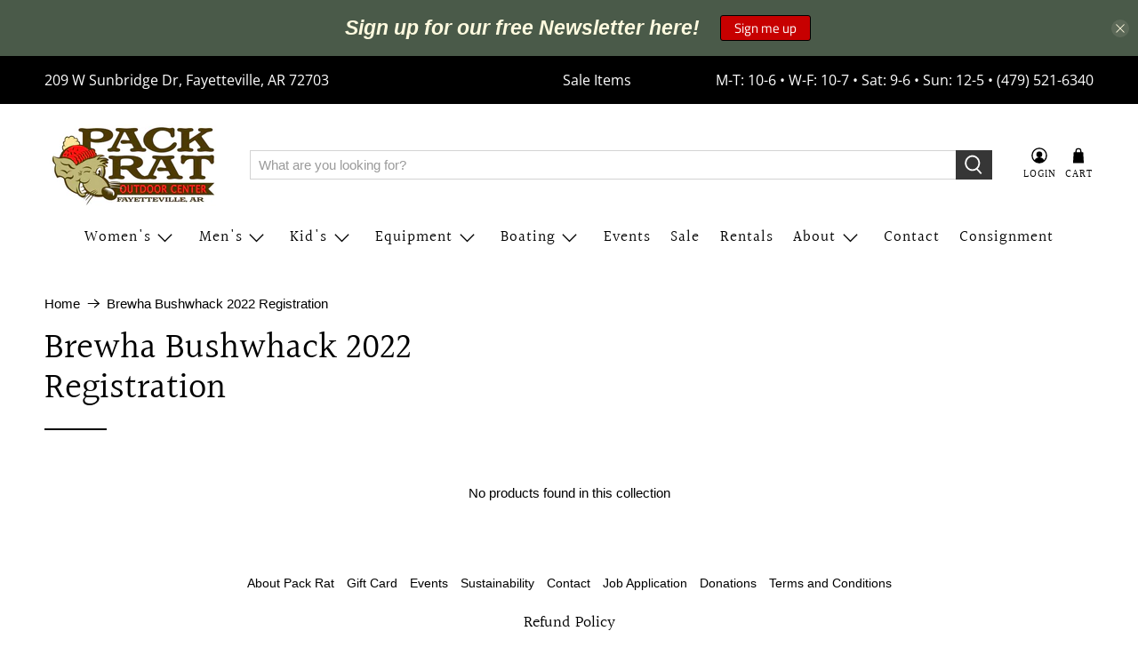

--- FILE ---
content_type: text/html; charset=utf-8
request_url: https://packratoc.com/collections/brewha-bushwhack-2022-registration
body_size: 50820
content:


 <!doctype html>
<html class="no-js no-touch" lang="en">
<head> <meta charset="utf-8"> <meta http-equiv="cleartype" content="on"> <meta name="robots" content="index,follow"> <meta name="viewport" content="width=device-width,initial-scale=1"> <meta name="theme-color" content="#ffffff"> <link rel="canonical" href="https://packratoc.com/collections/brewha-bushwhack-2022-registration"><title>Brewha Bushwhack 2022 Registration - Pack Rat Outdoor Center</title> <!-- DNS prefetches --> <link rel="dns-prefetch" href="https://cdn.shopify.com"> <link rel="dns-prefetch" href="https://fonts.shopify.com"> <link rel="dns-prefetch" href="https://monorail-edge.shopifysvc.com"> <link rel="dns-prefetch" href="https://ajax.googleapis.com"> <!-- Preconnects --> <link rel="preconnect" href="https://cdn.shopify.com" crossorigin> <link rel="preconnect" href="https://fonts.shopify.com" crossorigin> <link rel="preconnect" href="https://monorail-edge.shopifysvc.com"> <link rel="preconnect" href="https://ajax.googleapis.com"> <!-- Preloads --> <!-- Preload CSS --> <link rel="preload" href="//packratoc.com/cdn/shop/t/15/assets/fancybox.css?v=30466120580444283401656340928" as="style"> <link rel="preload" href="//packratoc.com/cdn/shop/t/15/assets/styles.css?v=130508773539680526981763052356" as="style"> <!-- Preload JS --> <link rel="preload" href="https://ajax.googleapis.com/ajax/libs/jquery/3.6.0/jquery.min.js" as="script"> <link rel="preload" href="//packratoc.com/cdn/shop/t/15/assets/vendors.js?v=11282825012671617991656340933" as="script"> <link rel="preload" href="//packratoc.com/cdn/shop/t/15/assets/utilities.js?v=160374928794843964101656340932" as="script"> <link rel="preload" href="//packratoc.com/cdn/shop/t/15/assets/app.js?v=136027531017419800571656340965" as="script"> <!-- CSS for Flex --> <link rel="stylesheet" href="//packratoc.com/cdn/shop/t/15/assets/fancybox.css?v=30466120580444283401656340928"> <link rel="stylesheet" href="//packratoc.com/cdn/shop/t/15/assets/styles.css?v=130508773539680526981763052356"> <script>
    window.PXUTheme = window.PXUTheme || {};
    window.PXUTheme.version = '3.2.0';
    window.PXUTheme.name = 'Flex';</script> <script>
    

window.PXUTheme = window.PXUTheme || {};


window.PXUTheme.info = {
  name: 'Flex',
  version: '3.0.0'
}


window.PXUTheme.currency = {};
window.PXUTheme.currency.show_multiple_currencies = false;
window.PXUTheme.currency.presentment_currency = "USD";
window.PXUTheme.currency.default_currency = "USD";
window.PXUTheme.currency.display_format = "money_with_currency_format";
window.PXUTheme.currency.money_format = "${{amount}} USD";
window.PXUTheme.currency.money_format_no_currency = "${{amount}}";
window.PXUTheme.currency.money_format_currency = "${{amount}} USD";
window.PXUTheme.currency.native_multi_currency = false;
window.PXUTheme.currency.iso_code = "USD";
window.PXUTheme.currency.symbol = "$";



window.PXUTheme.allCountryOptionTags = "\u003coption value=\"United States\" data-provinces=\"[[\u0026quot;Alabama\u0026quot;,\u0026quot;Alabama\u0026quot;],[\u0026quot;Alaska\u0026quot;,\u0026quot;Alaska\u0026quot;],[\u0026quot;American Samoa\u0026quot;,\u0026quot;American Samoa\u0026quot;],[\u0026quot;Arizona\u0026quot;,\u0026quot;Arizona\u0026quot;],[\u0026quot;Arkansas\u0026quot;,\u0026quot;Arkansas\u0026quot;],[\u0026quot;Armed Forces Americas\u0026quot;,\u0026quot;Armed Forces Americas\u0026quot;],[\u0026quot;Armed Forces Europe\u0026quot;,\u0026quot;Armed Forces Europe\u0026quot;],[\u0026quot;Armed Forces Pacific\u0026quot;,\u0026quot;Armed Forces Pacific\u0026quot;],[\u0026quot;California\u0026quot;,\u0026quot;California\u0026quot;],[\u0026quot;Colorado\u0026quot;,\u0026quot;Colorado\u0026quot;],[\u0026quot;Connecticut\u0026quot;,\u0026quot;Connecticut\u0026quot;],[\u0026quot;Delaware\u0026quot;,\u0026quot;Delaware\u0026quot;],[\u0026quot;District of Columbia\u0026quot;,\u0026quot;Washington DC\u0026quot;],[\u0026quot;Federated States of Micronesia\u0026quot;,\u0026quot;Micronesia\u0026quot;],[\u0026quot;Florida\u0026quot;,\u0026quot;Florida\u0026quot;],[\u0026quot;Georgia\u0026quot;,\u0026quot;Georgia\u0026quot;],[\u0026quot;Guam\u0026quot;,\u0026quot;Guam\u0026quot;],[\u0026quot;Hawaii\u0026quot;,\u0026quot;Hawaii\u0026quot;],[\u0026quot;Idaho\u0026quot;,\u0026quot;Idaho\u0026quot;],[\u0026quot;Illinois\u0026quot;,\u0026quot;Illinois\u0026quot;],[\u0026quot;Indiana\u0026quot;,\u0026quot;Indiana\u0026quot;],[\u0026quot;Iowa\u0026quot;,\u0026quot;Iowa\u0026quot;],[\u0026quot;Kansas\u0026quot;,\u0026quot;Kansas\u0026quot;],[\u0026quot;Kentucky\u0026quot;,\u0026quot;Kentucky\u0026quot;],[\u0026quot;Louisiana\u0026quot;,\u0026quot;Louisiana\u0026quot;],[\u0026quot;Maine\u0026quot;,\u0026quot;Maine\u0026quot;],[\u0026quot;Marshall Islands\u0026quot;,\u0026quot;Marshall Islands\u0026quot;],[\u0026quot;Maryland\u0026quot;,\u0026quot;Maryland\u0026quot;],[\u0026quot;Massachusetts\u0026quot;,\u0026quot;Massachusetts\u0026quot;],[\u0026quot;Michigan\u0026quot;,\u0026quot;Michigan\u0026quot;],[\u0026quot;Minnesota\u0026quot;,\u0026quot;Minnesota\u0026quot;],[\u0026quot;Mississippi\u0026quot;,\u0026quot;Mississippi\u0026quot;],[\u0026quot;Missouri\u0026quot;,\u0026quot;Missouri\u0026quot;],[\u0026quot;Montana\u0026quot;,\u0026quot;Montana\u0026quot;],[\u0026quot;Nebraska\u0026quot;,\u0026quot;Nebraska\u0026quot;],[\u0026quot;Nevada\u0026quot;,\u0026quot;Nevada\u0026quot;],[\u0026quot;New Hampshire\u0026quot;,\u0026quot;New Hampshire\u0026quot;],[\u0026quot;New Jersey\u0026quot;,\u0026quot;New Jersey\u0026quot;],[\u0026quot;New Mexico\u0026quot;,\u0026quot;New Mexico\u0026quot;],[\u0026quot;New York\u0026quot;,\u0026quot;New York\u0026quot;],[\u0026quot;North Carolina\u0026quot;,\u0026quot;North Carolina\u0026quot;],[\u0026quot;North Dakota\u0026quot;,\u0026quot;North Dakota\u0026quot;],[\u0026quot;Northern Mariana Islands\u0026quot;,\u0026quot;Northern Mariana Islands\u0026quot;],[\u0026quot;Ohio\u0026quot;,\u0026quot;Ohio\u0026quot;],[\u0026quot;Oklahoma\u0026quot;,\u0026quot;Oklahoma\u0026quot;],[\u0026quot;Oregon\u0026quot;,\u0026quot;Oregon\u0026quot;],[\u0026quot;Palau\u0026quot;,\u0026quot;Palau\u0026quot;],[\u0026quot;Pennsylvania\u0026quot;,\u0026quot;Pennsylvania\u0026quot;],[\u0026quot;Puerto Rico\u0026quot;,\u0026quot;Puerto Rico\u0026quot;],[\u0026quot;Rhode Island\u0026quot;,\u0026quot;Rhode Island\u0026quot;],[\u0026quot;South Carolina\u0026quot;,\u0026quot;South Carolina\u0026quot;],[\u0026quot;South Dakota\u0026quot;,\u0026quot;South Dakota\u0026quot;],[\u0026quot;Tennessee\u0026quot;,\u0026quot;Tennessee\u0026quot;],[\u0026quot;Texas\u0026quot;,\u0026quot;Texas\u0026quot;],[\u0026quot;Utah\u0026quot;,\u0026quot;Utah\u0026quot;],[\u0026quot;Vermont\u0026quot;,\u0026quot;Vermont\u0026quot;],[\u0026quot;Virgin Islands\u0026quot;,\u0026quot;U.S. Virgin Islands\u0026quot;],[\u0026quot;Virginia\u0026quot;,\u0026quot;Virginia\u0026quot;],[\u0026quot;Washington\u0026quot;,\u0026quot;Washington\u0026quot;],[\u0026quot;West Virginia\u0026quot;,\u0026quot;West Virginia\u0026quot;],[\u0026quot;Wisconsin\u0026quot;,\u0026quot;Wisconsin\u0026quot;],[\u0026quot;Wyoming\u0026quot;,\u0026quot;Wyoming\u0026quot;]]\"\u003eUnited States\u003c\/option\u003e\n\u003coption value=\"---\" data-provinces=\"[]\"\u003e---\u003c\/option\u003e\n\u003coption value=\"Afghanistan\" data-provinces=\"[]\"\u003eAfghanistan\u003c\/option\u003e\n\u003coption value=\"Aland Islands\" data-provinces=\"[]\"\u003eÅland Islands\u003c\/option\u003e\n\u003coption value=\"Albania\" data-provinces=\"[]\"\u003eAlbania\u003c\/option\u003e\n\u003coption value=\"Algeria\" data-provinces=\"[]\"\u003eAlgeria\u003c\/option\u003e\n\u003coption value=\"Andorra\" data-provinces=\"[]\"\u003eAndorra\u003c\/option\u003e\n\u003coption value=\"Angola\" data-provinces=\"[]\"\u003eAngola\u003c\/option\u003e\n\u003coption value=\"Anguilla\" data-provinces=\"[]\"\u003eAnguilla\u003c\/option\u003e\n\u003coption value=\"Antigua And Barbuda\" data-provinces=\"[]\"\u003eAntigua \u0026 Barbuda\u003c\/option\u003e\n\u003coption value=\"Argentina\" data-provinces=\"[[\u0026quot;Buenos Aires\u0026quot;,\u0026quot;Buenos Aires Province\u0026quot;],[\u0026quot;Catamarca\u0026quot;,\u0026quot;Catamarca\u0026quot;],[\u0026quot;Chaco\u0026quot;,\u0026quot;Chaco\u0026quot;],[\u0026quot;Chubut\u0026quot;,\u0026quot;Chubut\u0026quot;],[\u0026quot;Ciudad Autónoma de Buenos Aires\u0026quot;,\u0026quot;Buenos Aires (Autonomous City)\u0026quot;],[\u0026quot;Corrientes\u0026quot;,\u0026quot;Corrientes\u0026quot;],[\u0026quot;Córdoba\u0026quot;,\u0026quot;Córdoba\u0026quot;],[\u0026quot;Entre Ríos\u0026quot;,\u0026quot;Entre Ríos\u0026quot;],[\u0026quot;Formosa\u0026quot;,\u0026quot;Formosa\u0026quot;],[\u0026quot;Jujuy\u0026quot;,\u0026quot;Jujuy\u0026quot;],[\u0026quot;La Pampa\u0026quot;,\u0026quot;La Pampa\u0026quot;],[\u0026quot;La Rioja\u0026quot;,\u0026quot;La Rioja\u0026quot;],[\u0026quot;Mendoza\u0026quot;,\u0026quot;Mendoza\u0026quot;],[\u0026quot;Misiones\u0026quot;,\u0026quot;Misiones\u0026quot;],[\u0026quot;Neuquén\u0026quot;,\u0026quot;Neuquén\u0026quot;],[\u0026quot;Río Negro\u0026quot;,\u0026quot;Río Negro\u0026quot;],[\u0026quot;Salta\u0026quot;,\u0026quot;Salta\u0026quot;],[\u0026quot;San Juan\u0026quot;,\u0026quot;San Juan\u0026quot;],[\u0026quot;San Luis\u0026quot;,\u0026quot;San Luis\u0026quot;],[\u0026quot;Santa Cruz\u0026quot;,\u0026quot;Santa Cruz\u0026quot;],[\u0026quot;Santa Fe\u0026quot;,\u0026quot;Santa Fe\u0026quot;],[\u0026quot;Santiago Del Estero\u0026quot;,\u0026quot;Santiago del Estero\u0026quot;],[\u0026quot;Tierra Del Fuego\u0026quot;,\u0026quot;Tierra del Fuego\u0026quot;],[\u0026quot;Tucumán\u0026quot;,\u0026quot;Tucumán\u0026quot;]]\"\u003eArgentina\u003c\/option\u003e\n\u003coption value=\"Armenia\" data-provinces=\"[]\"\u003eArmenia\u003c\/option\u003e\n\u003coption value=\"Aruba\" data-provinces=\"[]\"\u003eAruba\u003c\/option\u003e\n\u003coption value=\"Ascension Island\" data-provinces=\"[]\"\u003eAscension Island\u003c\/option\u003e\n\u003coption value=\"Australia\" data-provinces=\"[[\u0026quot;Australian Capital Territory\u0026quot;,\u0026quot;Australian Capital Territory\u0026quot;],[\u0026quot;New South Wales\u0026quot;,\u0026quot;New South Wales\u0026quot;],[\u0026quot;Northern Territory\u0026quot;,\u0026quot;Northern Territory\u0026quot;],[\u0026quot;Queensland\u0026quot;,\u0026quot;Queensland\u0026quot;],[\u0026quot;South Australia\u0026quot;,\u0026quot;South Australia\u0026quot;],[\u0026quot;Tasmania\u0026quot;,\u0026quot;Tasmania\u0026quot;],[\u0026quot;Victoria\u0026quot;,\u0026quot;Victoria\u0026quot;],[\u0026quot;Western Australia\u0026quot;,\u0026quot;Western Australia\u0026quot;]]\"\u003eAustralia\u003c\/option\u003e\n\u003coption value=\"Austria\" data-provinces=\"[]\"\u003eAustria\u003c\/option\u003e\n\u003coption value=\"Azerbaijan\" data-provinces=\"[]\"\u003eAzerbaijan\u003c\/option\u003e\n\u003coption value=\"Bahamas\" data-provinces=\"[]\"\u003eBahamas\u003c\/option\u003e\n\u003coption value=\"Bahrain\" data-provinces=\"[]\"\u003eBahrain\u003c\/option\u003e\n\u003coption value=\"Bangladesh\" data-provinces=\"[]\"\u003eBangladesh\u003c\/option\u003e\n\u003coption value=\"Barbados\" data-provinces=\"[]\"\u003eBarbados\u003c\/option\u003e\n\u003coption value=\"Belarus\" data-provinces=\"[]\"\u003eBelarus\u003c\/option\u003e\n\u003coption value=\"Belgium\" data-provinces=\"[]\"\u003eBelgium\u003c\/option\u003e\n\u003coption value=\"Belize\" data-provinces=\"[]\"\u003eBelize\u003c\/option\u003e\n\u003coption value=\"Benin\" data-provinces=\"[]\"\u003eBenin\u003c\/option\u003e\n\u003coption value=\"Bermuda\" data-provinces=\"[]\"\u003eBermuda\u003c\/option\u003e\n\u003coption value=\"Bhutan\" data-provinces=\"[]\"\u003eBhutan\u003c\/option\u003e\n\u003coption value=\"Bolivia\" data-provinces=\"[]\"\u003eBolivia\u003c\/option\u003e\n\u003coption value=\"Bosnia And Herzegovina\" data-provinces=\"[]\"\u003eBosnia \u0026 Herzegovina\u003c\/option\u003e\n\u003coption value=\"Botswana\" data-provinces=\"[]\"\u003eBotswana\u003c\/option\u003e\n\u003coption value=\"Brazil\" data-provinces=\"[[\u0026quot;Acre\u0026quot;,\u0026quot;Acre\u0026quot;],[\u0026quot;Alagoas\u0026quot;,\u0026quot;Alagoas\u0026quot;],[\u0026quot;Amapá\u0026quot;,\u0026quot;Amapá\u0026quot;],[\u0026quot;Amazonas\u0026quot;,\u0026quot;Amazonas\u0026quot;],[\u0026quot;Bahia\u0026quot;,\u0026quot;Bahia\u0026quot;],[\u0026quot;Ceará\u0026quot;,\u0026quot;Ceará\u0026quot;],[\u0026quot;Distrito Federal\u0026quot;,\u0026quot;Federal District\u0026quot;],[\u0026quot;Espírito Santo\u0026quot;,\u0026quot;Espírito Santo\u0026quot;],[\u0026quot;Goiás\u0026quot;,\u0026quot;Goiás\u0026quot;],[\u0026quot;Maranhão\u0026quot;,\u0026quot;Maranhão\u0026quot;],[\u0026quot;Mato Grosso\u0026quot;,\u0026quot;Mato Grosso\u0026quot;],[\u0026quot;Mato Grosso do Sul\u0026quot;,\u0026quot;Mato Grosso do Sul\u0026quot;],[\u0026quot;Minas Gerais\u0026quot;,\u0026quot;Minas Gerais\u0026quot;],[\u0026quot;Paraná\u0026quot;,\u0026quot;Paraná\u0026quot;],[\u0026quot;Paraíba\u0026quot;,\u0026quot;Paraíba\u0026quot;],[\u0026quot;Pará\u0026quot;,\u0026quot;Pará\u0026quot;],[\u0026quot;Pernambuco\u0026quot;,\u0026quot;Pernambuco\u0026quot;],[\u0026quot;Piauí\u0026quot;,\u0026quot;Piauí\u0026quot;],[\u0026quot;Rio Grande do Norte\u0026quot;,\u0026quot;Rio Grande do Norte\u0026quot;],[\u0026quot;Rio Grande do Sul\u0026quot;,\u0026quot;Rio Grande do Sul\u0026quot;],[\u0026quot;Rio de Janeiro\u0026quot;,\u0026quot;Rio de Janeiro\u0026quot;],[\u0026quot;Rondônia\u0026quot;,\u0026quot;Rondônia\u0026quot;],[\u0026quot;Roraima\u0026quot;,\u0026quot;Roraima\u0026quot;],[\u0026quot;Santa Catarina\u0026quot;,\u0026quot;Santa Catarina\u0026quot;],[\u0026quot;Sergipe\u0026quot;,\u0026quot;Sergipe\u0026quot;],[\u0026quot;São Paulo\u0026quot;,\u0026quot;São Paulo\u0026quot;],[\u0026quot;Tocantins\u0026quot;,\u0026quot;Tocantins\u0026quot;]]\"\u003eBrazil\u003c\/option\u003e\n\u003coption value=\"British Indian Ocean Territory\" data-provinces=\"[]\"\u003eBritish Indian Ocean Territory\u003c\/option\u003e\n\u003coption value=\"Virgin Islands, British\" data-provinces=\"[]\"\u003eBritish Virgin Islands\u003c\/option\u003e\n\u003coption value=\"Brunei\" data-provinces=\"[]\"\u003eBrunei\u003c\/option\u003e\n\u003coption value=\"Bulgaria\" data-provinces=\"[]\"\u003eBulgaria\u003c\/option\u003e\n\u003coption value=\"Burkina Faso\" data-provinces=\"[]\"\u003eBurkina Faso\u003c\/option\u003e\n\u003coption value=\"Burundi\" data-provinces=\"[]\"\u003eBurundi\u003c\/option\u003e\n\u003coption value=\"Cambodia\" data-provinces=\"[]\"\u003eCambodia\u003c\/option\u003e\n\u003coption value=\"Republic of Cameroon\" data-provinces=\"[]\"\u003eCameroon\u003c\/option\u003e\n\u003coption value=\"Canada\" data-provinces=\"[[\u0026quot;Alberta\u0026quot;,\u0026quot;Alberta\u0026quot;],[\u0026quot;British Columbia\u0026quot;,\u0026quot;British Columbia\u0026quot;],[\u0026quot;Manitoba\u0026quot;,\u0026quot;Manitoba\u0026quot;],[\u0026quot;New Brunswick\u0026quot;,\u0026quot;New Brunswick\u0026quot;],[\u0026quot;Newfoundland and Labrador\u0026quot;,\u0026quot;Newfoundland and Labrador\u0026quot;],[\u0026quot;Northwest Territories\u0026quot;,\u0026quot;Northwest Territories\u0026quot;],[\u0026quot;Nova Scotia\u0026quot;,\u0026quot;Nova Scotia\u0026quot;],[\u0026quot;Nunavut\u0026quot;,\u0026quot;Nunavut\u0026quot;],[\u0026quot;Ontario\u0026quot;,\u0026quot;Ontario\u0026quot;],[\u0026quot;Prince Edward Island\u0026quot;,\u0026quot;Prince Edward Island\u0026quot;],[\u0026quot;Quebec\u0026quot;,\u0026quot;Quebec\u0026quot;],[\u0026quot;Saskatchewan\u0026quot;,\u0026quot;Saskatchewan\u0026quot;],[\u0026quot;Yukon\u0026quot;,\u0026quot;Yukon\u0026quot;]]\"\u003eCanada\u003c\/option\u003e\n\u003coption value=\"Cape Verde\" data-provinces=\"[]\"\u003eCape Verde\u003c\/option\u003e\n\u003coption value=\"Caribbean Netherlands\" data-provinces=\"[]\"\u003eCaribbean Netherlands\u003c\/option\u003e\n\u003coption value=\"Cayman Islands\" data-provinces=\"[]\"\u003eCayman Islands\u003c\/option\u003e\n\u003coption value=\"Central African Republic\" data-provinces=\"[]\"\u003eCentral African Republic\u003c\/option\u003e\n\u003coption value=\"Chad\" data-provinces=\"[]\"\u003eChad\u003c\/option\u003e\n\u003coption value=\"Chile\" data-provinces=\"[[\u0026quot;Antofagasta\u0026quot;,\u0026quot;Antofagasta\u0026quot;],[\u0026quot;Araucanía\u0026quot;,\u0026quot;Araucanía\u0026quot;],[\u0026quot;Arica and Parinacota\u0026quot;,\u0026quot;Arica y Parinacota\u0026quot;],[\u0026quot;Atacama\u0026quot;,\u0026quot;Atacama\u0026quot;],[\u0026quot;Aysén\u0026quot;,\u0026quot;Aysén\u0026quot;],[\u0026quot;Biobío\u0026quot;,\u0026quot;Bío Bío\u0026quot;],[\u0026quot;Coquimbo\u0026quot;,\u0026quot;Coquimbo\u0026quot;],[\u0026quot;Los Lagos\u0026quot;,\u0026quot;Los Lagos\u0026quot;],[\u0026quot;Los Ríos\u0026quot;,\u0026quot;Los Ríos\u0026quot;],[\u0026quot;Magallanes\u0026quot;,\u0026quot;Magallanes Region\u0026quot;],[\u0026quot;Maule\u0026quot;,\u0026quot;Maule\u0026quot;],[\u0026quot;O\u0026#39;Higgins\u0026quot;,\u0026quot;Libertador General Bernardo O’Higgins\u0026quot;],[\u0026quot;Santiago\u0026quot;,\u0026quot;Santiago Metropolitan\u0026quot;],[\u0026quot;Tarapacá\u0026quot;,\u0026quot;Tarapacá\u0026quot;],[\u0026quot;Valparaíso\u0026quot;,\u0026quot;Valparaíso\u0026quot;],[\u0026quot;Ñuble\u0026quot;,\u0026quot;Ñuble\u0026quot;]]\"\u003eChile\u003c\/option\u003e\n\u003coption value=\"China\" data-provinces=\"[[\u0026quot;Anhui\u0026quot;,\u0026quot;Anhui\u0026quot;],[\u0026quot;Beijing\u0026quot;,\u0026quot;Beijing\u0026quot;],[\u0026quot;Chongqing\u0026quot;,\u0026quot;Chongqing\u0026quot;],[\u0026quot;Fujian\u0026quot;,\u0026quot;Fujian\u0026quot;],[\u0026quot;Gansu\u0026quot;,\u0026quot;Gansu\u0026quot;],[\u0026quot;Guangdong\u0026quot;,\u0026quot;Guangdong\u0026quot;],[\u0026quot;Guangxi\u0026quot;,\u0026quot;Guangxi\u0026quot;],[\u0026quot;Guizhou\u0026quot;,\u0026quot;Guizhou\u0026quot;],[\u0026quot;Hainan\u0026quot;,\u0026quot;Hainan\u0026quot;],[\u0026quot;Hebei\u0026quot;,\u0026quot;Hebei\u0026quot;],[\u0026quot;Heilongjiang\u0026quot;,\u0026quot;Heilongjiang\u0026quot;],[\u0026quot;Henan\u0026quot;,\u0026quot;Henan\u0026quot;],[\u0026quot;Hubei\u0026quot;,\u0026quot;Hubei\u0026quot;],[\u0026quot;Hunan\u0026quot;,\u0026quot;Hunan\u0026quot;],[\u0026quot;Inner Mongolia\u0026quot;,\u0026quot;Inner Mongolia\u0026quot;],[\u0026quot;Jiangsu\u0026quot;,\u0026quot;Jiangsu\u0026quot;],[\u0026quot;Jiangxi\u0026quot;,\u0026quot;Jiangxi\u0026quot;],[\u0026quot;Jilin\u0026quot;,\u0026quot;Jilin\u0026quot;],[\u0026quot;Liaoning\u0026quot;,\u0026quot;Liaoning\u0026quot;],[\u0026quot;Ningxia\u0026quot;,\u0026quot;Ningxia\u0026quot;],[\u0026quot;Qinghai\u0026quot;,\u0026quot;Qinghai\u0026quot;],[\u0026quot;Shaanxi\u0026quot;,\u0026quot;Shaanxi\u0026quot;],[\u0026quot;Shandong\u0026quot;,\u0026quot;Shandong\u0026quot;],[\u0026quot;Shanghai\u0026quot;,\u0026quot;Shanghai\u0026quot;],[\u0026quot;Shanxi\u0026quot;,\u0026quot;Shanxi\u0026quot;],[\u0026quot;Sichuan\u0026quot;,\u0026quot;Sichuan\u0026quot;],[\u0026quot;Tianjin\u0026quot;,\u0026quot;Tianjin\u0026quot;],[\u0026quot;Xinjiang\u0026quot;,\u0026quot;Xinjiang\u0026quot;],[\u0026quot;Xizang\u0026quot;,\u0026quot;Tibet\u0026quot;],[\u0026quot;Yunnan\u0026quot;,\u0026quot;Yunnan\u0026quot;],[\u0026quot;Zhejiang\u0026quot;,\u0026quot;Zhejiang\u0026quot;]]\"\u003eChina\u003c\/option\u003e\n\u003coption value=\"Christmas Island\" data-provinces=\"[]\"\u003eChristmas Island\u003c\/option\u003e\n\u003coption value=\"Cocos (Keeling) Islands\" data-provinces=\"[]\"\u003eCocos (Keeling) Islands\u003c\/option\u003e\n\u003coption value=\"Colombia\" data-provinces=\"[[\u0026quot;Amazonas\u0026quot;,\u0026quot;Amazonas\u0026quot;],[\u0026quot;Antioquia\u0026quot;,\u0026quot;Antioquia\u0026quot;],[\u0026quot;Arauca\u0026quot;,\u0026quot;Arauca\u0026quot;],[\u0026quot;Atlántico\u0026quot;,\u0026quot;Atlántico\u0026quot;],[\u0026quot;Bogotá, D.C.\u0026quot;,\u0026quot;Capital District\u0026quot;],[\u0026quot;Bolívar\u0026quot;,\u0026quot;Bolívar\u0026quot;],[\u0026quot;Boyacá\u0026quot;,\u0026quot;Boyacá\u0026quot;],[\u0026quot;Caldas\u0026quot;,\u0026quot;Caldas\u0026quot;],[\u0026quot;Caquetá\u0026quot;,\u0026quot;Caquetá\u0026quot;],[\u0026quot;Casanare\u0026quot;,\u0026quot;Casanare\u0026quot;],[\u0026quot;Cauca\u0026quot;,\u0026quot;Cauca\u0026quot;],[\u0026quot;Cesar\u0026quot;,\u0026quot;Cesar\u0026quot;],[\u0026quot;Chocó\u0026quot;,\u0026quot;Chocó\u0026quot;],[\u0026quot;Cundinamarca\u0026quot;,\u0026quot;Cundinamarca\u0026quot;],[\u0026quot;Córdoba\u0026quot;,\u0026quot;Córdoba\u0026quot;],[\u0026quot;Guainía\u0026quot;,\u0026quot;Guainía\u0026quot;],[\u0026quot;Guaviare\u0026quot;,\u0026quot;Guaviare\u0026quot;],[\u0026quot;Huila\u0026quot;,\u0026quot;Huila\u0026quot;],[\u0026quot;La Guajira\u0026quot;,\u0026quot;La Guajira\u0026quot;],[\u0026quot;Magdalena\u0026quot;,\u0026quot;Magdalena\u0026quot;],[\u0026quot;Meta\u0026quot;,\u0026quot;Meta\u0026quot;],[\u0026quot;Nariño\u0026quot;,\u0026quot;Nariño\u0026quot;],[\u0026quot;Norte de Santander\u0026quot;,\u0026quot;Norte de Santander\u0026quot;],[\u0026quot;Putumayo\u0026quot;,\u0026quot;Putumayo\u0026quot;],[\u0026quot;Quindío\u0026quot;,\u0026quot;Quindío\u0026quot;],[\u0026quot;Risaralda\u0026quot;,\u0026quot;Risaralda\u0026quot;],[\u0026quot;San Andrés, Providencia y Santa Catalina\u0026quot;,\u0026quot;San Andrés \\u0026 Providencia\u0026quot;],[\u0026quot;Santander\u0026quot;,\u0026quot;Santander\u0026quot;],[\u0026quot;Sucre\u0026quot;,\u0026quot;Sucre\u0026quot;],[\u0026quot;Tolima\u0026quot;,\u0026quot;Tolima\u0026quot;],[\u0026quot;Valle del Cauca\u0026quot;,\u0026quot;Valle del Cauca\u0026quot;],[\u0026quot;Vaupés\u0026quot;,\u0026quot;Vaupés\u0026quot;],[\u0026quot;Vichada\u0026quot;,\u0026quot;Vichada\u0026quot;]]\"\u003eColombia\u003c\/option\u003e\n\u003coption value=\"Comoros\" data-provinces=\"[]\"\u003eComoros\u003c\/option\u003e\n\u003coption value=\"Congo\" data-provinces=\"[]\"\u003eCongo - Brazzaville\u003c\/option\u003e\n\u003coption value=\"Congo, The Democratic Republic Of The\" data-provinces=\"[]\"\u003eCongo - Kinshasa\u003c\/option\u003e\n\u003coption value=\"Cook Islands\" data-provinces=\"[]\"\u003eCook Islands\u003c\/option\u003e\n\u003coption value=\"Costa Rica\" data-provinces=\"[[\u0026quot;Alajuela\u0026quot;,\u0026quot;Alajuela\u0026quot;],[\u0026quot;Cartago\u0026quot;,\u0026quot;Cartago\u0026quot;],[\u0026quot;Guanacaste\u0026quot;,\u0026quot;Guanacaste\u0026quot;],[\u0026quot;Heredia\u0026quot;,\u0026quot;Heredia\u0026quot;],[\u0026quot;Limón\u0026quot;,\u0026quot;Limón\u0026quot;],[\u0026quot;Puntarenas\u0026quot;,\u0026quot;Puntarenas\u0026quot;],[\u0026quot;San José\u0026quot;,\u0026quot;San José\u0026quot;]]\"\u003eCosta Rica\u003c\/option\u003e\n\u003coption value=\"Croatia\" data-provinces=\"[]\"\u003eCroatia\u003c\/option\u003e\n\u003coption value=\"Curaçao\" data-provinces=\"[]\"\u003eCuraçao\u003c\/option\u003e\n\u003coption value=\"Cyprus\" data-provinces=\"[]\"\u003eCyprus\u003c\/option\u003e\n\u003coption value=\"Czech Republic\" data-provinces=\"[]\"\u003eCzechia\u003c\/option\u003e\n\u003coption value=\"Côte d'Ivoire\" data-provinces=\"[]\"\u003eCôte d’Ivoire\u003c\/option\u003e\n\u003coption value=\"Denmark\" data-provinces=\"[]\"\u003eDenmark\u003c\/option\u003e\n\u003coption value=\"Djibouti\" data-provinces=\"[]\"\u003eDjibouti\u003c\/option\u003e\n\u003coption value=\"Dominica\" data-provinces=\"[]\"\u003eDominica\u003c\/option\u003e\n\u003coption value=\"Dominican Republic\" data-provinces=\"[]\"\u003eDominican Republic\u003c\/option\u003e\n\u003coption value=\"Ecuador\" data-provinces=\"[]\"\u003eEcuador\u003c\/option\u003e\n\u003coption value=\"Egypt\" data-provinces=\"[[\u0026quot;6th of October\u0026quot;,\u0026quot;6th of October\u0026quot;],[\u0026quot;Al Sharqia\u0026quot;,\u0026quot;Al Sharqia\u0026quot;],[\u0026quot;Alexandria\u0026quot;,\u0026quot;Alexandria\u0026quot;],[\u0026quot;Aswan\u0026quot;,\u0026quot;Aswan\u0026quot;],[\u0026quot;Asyut\u0026quot;,\u0026quot;Asyut\u0026quot;],[\u0026quot;Beheira\u0026quot;,\u0026quot;Beheira\u0026quot;],[\u0026quot;Beni Suef\u0026quot;,\u0026quot;Beni Suef\u0026quot;],[\u0026quot;Cairo\u0026quot;,\u0026quot;Cairo\u0026quot;],[\u0026quot;Dakahlia\u0026quot;,\u0026quot;Dakahlia\u0026quot;],[\u0026quot;Damietta\u0026quot;,\u0026quot;Damietta\u0026quot;],[\u0026quot;Faiyum\u0026quot;,\u0026quot;Faiyum\u0026quot;],[\u0026quot;Gharbia\u0026quot;,\u0026quot;Gharbia\u0026quot;],[\u0026quot;Giza\u0026quot;,\u0026quot;Giza\u0026quot;],[\u0026quot;Helwan\u0026quot;,\u0026quot;Helwan\u0026quot;],[\u0026quot;Ismailia\u0026quot;,\u0026quot;Ismailia\u0026quot;],[\u0026quot;Kafr el-Sheikh\u0026quot;,\u0026quot;Kafr el-Sheikh\u0026quot;],[\u0026quot;Luxor\u0026quot;,\u0026quot;Luxor\u0026quot;],[\u0026quot;Matrouh\u0026quot;,\u0026quot;Matrouh\u0026quot;],[\u0026quot;Minya\u0026quot;,\u0026quot;Minya\u0026quot;],[\u0026quot;Monufia\u0026quot;,\u0026quot;Monufia\u0026quot;],[\u0026quot;New Valley\u0026quot;,\u0026quot;New Valley\u0026quot;],[\u0026quot;North Sinai\u0026quot;,\u0026quot;North Sinai\u0026quot;],[\u0026quot;Port Said\u0026quot;,\u0026quot;Port Said\u0026quot;],[\u0026quot;Qalyubia\u0026quot;,\u0026quot;Qalyubia\u0026quot;],[\u0026quot;Qena\u0026quot;,\u0026quot;Qena\u0026quot;],[\u0026quot;Red Sea\u0026quot;,\u0026quot;Red Sea\u0026quot;],[\u0026quot;Sohag\u0026quot;,\u0026quot;Sohag\u0026quot;],[\u0026quot;South Sinai\u0026quot;,\u0026quot;South Sinai\u0026quot;],[\u0026quot;Suez\u0026quot;,\u0026quot;Suez\u0026quot;]]\"\u003eEgypt\u003c\/option\u003e\n\u003coption value=\"El Salvador\" data-provinces=\"[[\u0026quot;Ahuachapán\u0026quot;,\u0026quot;Ahuachapán\u0026quot;],[\u0026quot;Cabañas\u0026quot;,\u0026quot;Cabañas\u0026quot;],[\u0026quot;Chalatenango\u0026quot;,\u0026quot;Chalatenango\u0026quot;],[\u0026quot;Cuscatlán\u0026quot;,\u0026quot;Cuscatlán\u0026quot;],[\u0026quot;La Libertad\u0026quot;,\u0026quot;La Libertad\u0026quot;],[\u0026quot;La Paz\u0026quot;,\u0026quot;La Paz\u0026quot;],[\u0026quot;La Unión\u0026quot;,\u0026quot;La Unión\u0026quot;],[\u0026quot;Morazán\u0026quot;,\u0026quot;Morazán\u0026quot;],[\u0026quot;San Miguel\u0026quot;,\u0026quot;San Miguel\u0026quot;],[\u0026quot;San Salvador\u0026quot;,\u0026quot;San Salvador\u0026quot;],[\u0026quot;San Vicente\u0026quot;,\u0026quot;San Vicente\u0026quot;],[\u0026quot;Santa Ana\u0026quot;,\u0026quot;Santa Ana\u0026quot;],[\u0026quot;Sonsonate\u0026quot;,\u0026quot;Sonsonate\u0026quot;],[\u0026quot;Usulután\u0026quot;,\u0026quot;Usulután\u0026quot;]]\"\u003eEl Salvador\u003c\/option\u003e\n\u003coption value=\"Equatorial Guinea\" data-provinces=\"[]\"\u003eEquatorial Guinea\u003c\/option\u003e\n\u003coption value=\"Eritrea\" data-provinces=\"[]\"\u003eEritrea\u003c\/option\u003e\n\u003coption value=\"Estonia\" data-provinces=\"[]\"\u003eEstonia\u003c\/option\u003e\n\u003coption value=\"Eswatini\" data-provinces=\"[]\"\u003eEswatini\u003c\/option\u003e\n\u003coption value=\"Ethiopia\" data-provinces=\"[]\"\u003eEthiopia\u003c\/option\u003e\n\u003coption value=\"Falkland Islands (Malvinas)\" data-provinces=\"[]\"\u003eFalkland Islands\u003c\/option\u003e\n\u003coption value=\"Faroe Islands\" data-provinces=\"[]\"\u003eFaroe Islands\u003c\/option\u003e\n\u003coption value=\"Fiji\" data-provinces=\"[]\"\u003eFiji\u003c\/option\u003e\n\u003coption value=\"Finland\" data-provinces=\"[]\"\u003eFinland\u003c\/option\u003e\n\u003coption value=\"France\" data-provinces=\"[]\"\u003eFrance\u003c\/option\u003e\n\u003coption value=\"French Guiana\" data-provinces=\"[]\"\u003eFrench Guiana\u003c\/option\u003e\n\u003coption value=\"French Polynesia\" data-provinces=\"[]\"\u003eFrench Polynesia\u003c\/option\u003e\n\u003coption value=\"French Southern Territories\" data-provinces=\"[]\"\u003eFrench Southern Territories\u003c\/option\u003e\n\u003coption value=\"Gabon\" data-provinces=\"[]\"\u003eGabon\u003c\/option\u003e\n\u003coption value=\"Gambia\" data-provinces=\"[]\"\u003eGambia\u003c\/option\u003e\n\u003coption value=\"Georgia\" data-provinces=\"[]\"\u003eGeorgia\u003c\/option\u003e\n\u003coption value=\"Germany\" data-provinces=\"[]\"\u003eGermany\u003c\/option\u003e\n\u003coption value=\"Ghana\" data-provinces=\"[]\"\u003eGhana\u003c\/option\u003e\n\u003coption value=\"Gibraltar\" data-provinces=\"[]\"\u003eGibraltar\u003c\/option\u003e\n\u003coption value=\"Greece\" data-provinces=\"[]\"\u003eGreece\u003c\/option\u003e\n\u003coption value=\"Greenland\" data-provinces=\"[]\"\u003eGreenland\u003c\/option\u003e\n\u003coption value=\"Grenada\" data-provinces=\"[]\"\u003eGrenada\u003c\/option\u003e\n\u003coption value=\"Guadeloupe\" data-provinces=\"[]\"\u003eGuadeloupe\u003c\/option\u003e\n\u003coption value=\"Guatemala\" data-provinces=\"[[\u0026quot;Alta Verapaz\u0026quot;,\u0026quot;Alta Verapaz\u0026quot;],[\u0026quot;Baja Verapaz\u0026quot;,\u0026quot;Baja Verapaz\u0026quot;],[\u0026quot;Chimaltenango\u0026quot;,\u0026quot;Chimaltenango\u0026quot;],[\u0026quot;Chiquimula\u0026quot;,\u0026quot;Chiquimula\u0026quot;],[\u0026quot;El Progreso\u0026quot;,\u0026quot;El Progreso\u0026quot;],[\u0026quot;Escuintla\u0026quot;,\u0026quot;Escuintla\u0026quot;],[\u0026quot;Guatemala\u0026quot;,\u0026quot;Guatemala\u0026quot;],[\u0026quot;Huehuetenango\u0026quot;,\u0026quot;Huehuetenango\u0026quot;],[\u0026quot;Izabal\u0026quot;,\u0026quot;Izabal\u0026quot;],[\u0026quot;Jalapa\u0026quot;,\u0026quot;Jalapa\u0026quot;],[\u0026quot;Jutiapa\u0026quot;,\u0026quot;Jutiapa\u0026quot;],[\u0026quot;Petén\u0026quot;,\u0026quot;Petén\u0026quot;],[\u0026quot;Quetzaltenango\u0026quot;,\u0026quot;Quetzaltenango\u0026quot;],[\u0026quot;Quiché\u0026quot;,\u0026quot;Quiché\u0026quot;],[\u0026quot;Retalhuleu\u0026quot;,\u0026quot;Retalhuleu\u0026quot;],[\u0026quot;Sacatepéquez\u0026quot;,\u0026quot;Sacatepéquez\u0026quot;],[\u0026quot;San Marcos\u0026quot;,\u0026quot;San Marcos\u0026quot;],[\u0026quot;Santa Rosa\u0026quot;,\u0026quot;Santa Rosa\u0026quot;],[\u0026quot;Sololá\u0026quot;,\u0026quot;Sololá\u0026quot;],[\u0026quot;Suchitepéquez\u0026quot;,\u0026quot;Suchitepéquez\u0026quot;],[\u0026quot;Totonicapán\u0026quot;,\u0026quot;Totonicapán\u0026quot;],[\u0026quot;Zacapa\u0026quot;,\u0026quot;Zacapa\u0026quot;]]\"\u003eGuatemala\u003c\/option\u003e\n\u003coption value=\"Guernsey\" data-provinces=\"[]\"\u003eGuernsey\u003c\/option\u003e\n\u003coption value=\"Guinea\" data-provinces=\"[]\"\u003eGuinea\u003c\/option\u003e\n\u003coption value=\"Guinea Bissau\" data-provinces=\"[]\"\u003eGuinea-Bissau\u003c\/option\u003e\n\u003coption value=\"Guyana\" data-provinces=\"[]\"\u003eGuyana\u003c\/option\u003e\n\u003coption value=\"Haiti\" data-provinces=\"[]\"\u003eHaiti\u003c\/option\u003e\n\u003coption value=\"Honduras\" data-provinces=\"[]\"\u003eHonduras\u003c\/option\u003e\n\u003coption value=\"Hong Kong\" data-provinces=\"[[\u0026quot;Hong Kong Island\u0026quot;,\u0026quot;Hong Kong Island\u0026quot;],[\u0026quot;Kowloon\u0026quot;,\u0026quot;Kowloon\u0026quot;],[\u0026quot;New Territories\u0026quot;,\u0026quot;New Territories\u0026quot;]]\"\u003eHong Kong SAR\u003c\/option\u003e\n\u003coption value=\"Hungary\" data-provinces=\"[]\"\u003eHungary\u003c\/option\u003e\n\u003coption value=\"Iceland\" data-provinces=\"[]\"\u003eIceland\u003c\/option\u003e\n\u003coption value=\"India\" data-provinces=\"[[\u0026quot;Andaman and Nicobar Islands\u0026quot;,\u0026quot;Andaman and Nicobar Islands\u0026quot;],[\u0026quot;Andhra Pradesh\u0026quot;,\u0026quot;Andhra Pradesh\u0026quot;],[\u0026quot;Arunachal Pradesh\u0026quot;,\u0026quot;Arunachal Pradesh\u0026quot;],[\u0026quot;Assam\u0026quot;,\u0026quot;Assam\u0026quot;],[\u0026quot;Bihar\u0026quot;,\u0026quot;Bihar\u0026quot;],[\u0026quot;Chandigarh\u0026quot;,\u0026quot;Chandigarh\u0026quot;],[\u0026quot;Chhattisgarh\u0026quot;,\u0026quot;Chhattisgarh\u0026quot;],[\u0026quot;Dadra and Nagar Haveli\u0026quot;,\u0026quot;Dadra and Nagar Haveli\u0026quot;],[\u0026quot;Daman and Diu\u0026quot;,\u0026quot;Daman and Diu\u0026quot;],[\u0026quot;Delhi\u0026quot;,\u0026quot;Delhi\u0026quot;],[\u0026quot;Goa\u0026quot;,\u0026quot;Goa\u0026quot;],[\u0026quot;Gujarat\u0026quot;,\u0026quot;Gujarat\u0026quot;],[\u0026quot;Haryana\u0026quot;,\u0026quot;Haryana\u0026quot;],[\u0026quot;Himachal Pradesh\u0026quot;,\u0026quot;Himachal Pradesh\u0026quot;],[\u0026quot;Jammu and Kashmir\u0026quot;,\u0026quot;Jammu and Kashmir\u0026quot;],[\u0026quot;Jharkhand\u0026quot;,\u0026quot;Jharkhand\u0026quot;],[\u0026quot;Karnataka\u0026quot;,\u0026quot;Karnataka\u0026quot;],[\u0026quot;Kerala\u0026quot;,\u0026quot;Kerala\u0026quot;],[\u0026quot;Ladakh\u0026quot;,\u0026quot;Ladakh\u0026quot;],[\u0026quot;Lakshadweep\u0026quot;,\u0026quot;Lakshadweep\u0026quot;],[\u0026quot;Madhya Pradesh\u0026quot;,\u0026quot;Madhya Pradesh\u0026quot;],[\u0026quot;Maharashtra\u0026quot;,\u0026quot;Maharashtra\u0026quot;],[\u0026quot;Manipur\u0026quot;,\u0026quot;Manipur\u0026quot;],[\u0026quot;Meghalaya\u0026quot;,\u0026quot;Meghalaya\u0026quot;],[\u0026quot;Mizoram\u0026quot;,\u0026quot;Mizoram\u0026quot;],[\u0026quot;Nagaland\u0026quot;,\u0026quot;Nagaland\u0026quot;],[\u0026quot;Odisha\u0026quot;,\u0026quot;Odisha\u0026quot;],[\u0026quot;Puducherry\u0026quot;,\u0026quot;Puducherry\u0026quot;],[\u0026quot;Punjab\u0026quot;,\u0026quot;Punjab\u0026quot;],[\u0026quot;Rajasthan\u0026quot;,\u0026quot;Rajasthan\u0026quot;],[\u0026quot;Sikkim\u0026quot;,\u0026quot;Sikkim\u0026quot;],[\u0026quot;Tamil Nadu\u0026quot;,\u0026quot;Tamil Nadu\u0026quot;],[\u0026quot;Telangana\u0026quot;,\u0026quot;Telangana\u0026quot;],[\u0026quot;Tripura\u0026quot;,\u0026quot;Tripura\u0026quot;],[\u0026quot;Uttar Pradesh\u0026quot;,\u0026quot;Uttar Pradesh\u0026quot;],[\u0026quot;Uttarakhand\u0026quot;,\u0026quot;Uttarakhand\u0026quot;],[\u0026quot;West Bengal\u0026quot;,\u0026quot;West Bengal\u0026quot;]]\"\u003eIndia\u003c\/option\u003e\n\u003coption value=\"Indonesia\" data-provinces=\"[[\u0026quot;Aceh\u0026quot;,\u0026quot;Aceh\u0026quot;],[\u0026quot;Bali\u0026quot;,\u0026quot;Bali\u0026quot;],[\u0026quot;Bangka Belitung\u0026quot;,\u0026quot;Bangka–Belitung Islands\u0026quot;],[\u0026quot;Banten\u0026quot;,\u0026quot;Banten\u0026quot;],[\u0026quot;Bengkulu\u0026quot;,\u0026quot;Bengkulu\u0026quot;],[\u0026quot;Gorontalo\u0026quot;,\u0026quot;Gorontalo\u0026quot;],[\u0026quot;Jakarta\u0026quot;,\u0026quot;Jakarta\u0026quot;],[\u0026quot;Jambi\u0026quot;,\u0026quot;Jambi\u0026quot;],[\u0026quot;Jawa Barat\u0026quot;,\u0026quot;West Java\u0026quot;],[\u0026quot;Jawa Tengah\u0026quot;,\u0026quot;Central Java\u0026quot;],[\u0026quot;Jawa Timur\u0026quot;,\u0026quot;East Java\u0026quot;],[\u0026quot;Kalimantan Barat\u0026quot;,\u0026quot;West Kalimantan\u0026quot;],[\u0026quot;Kalimantan Selatan\u0026quot;,\u0026quot;South Kalimantan\u0026quot;],[\u0026quot;Kalimantan Tengah\u0026quot;,\u0026quot;Central Kalimantan\u0026quot;],[\u0026quot;Kalimantan Timur\u0026quot;,\u0026quot;East Kalimantan\u0026quot;],[\u0026quot;Kalimantan Utara\u0026quot;,\u0026quot;North Kalimantan\u0026quot;],[\u0026quot;Kepulauan Riau\u0026quot;,\u0026quot;Riau Islands\u0026quot;],[\u0026quot;Lampung\u0026quot;,\u0026quot;Lampung\u0026quot;],[\u0026quot;Maluku\u0026quot;,\u0026quot;Maluku\u0026quot;],[\u0026quot;Maluku Utara\u0026quot;,\u0026quot;North Maluku\u0026quot;],[\u0026quot;North Sumatra\u0026quot;,\u0026quot;North Sumatra\u0026quot;],[\u0026quot;Nusa Tenggara Barat\u0026quot;,\u0026quot;West Nusa Tenggara\u0026quot;],[\u0026quot;Nusa Tenggara Timur\u0026quot;,\u0026quot;East Nusa Tenggara\u0026quot;],[\u0026quot;Papua\u0026quot;,\u0026quot;Papua\u0026quot;],[\u0026quot;Papua Barat\u0026quot;,\u0026quot;West Papua\u0026quot;],[\u0026quot;Riau\u0026quot;,\u0026quot;Riau\u0026quot;],[\u0026quot;South Sumatra\u0026quot;,\u0026quot;South Sumatra\u0026quot;],[\u0026quot;Sulawesi Barat\u0026quot;,\u0026quot;West Sulawesi\u0026quot;],[\u0026quot;Sulawesi Selatan\u0026quot;,\u0026quot;South Sulawesi\u0026quot;],[\u0026quot;Sulawesi Tengah\u0026quot;,\u0026quot;Central Sulawesi\u0026quot;],[\u0026quot;Sulawesi Tenggara\u0026quot;,\u0026quot;Southeast Sulawesi\u0026quot;],[\u0026quot;Sulawesi Utara\u0026quot;,\u0026quot;North Sulawesi\u0026quot;],[\u0026quot;West Sumatra\u0026quot;,\u0026quot;West Sumatra\u0026quot;],[\u0026quot;Yogyakarta\u0026quot;,\u0026quot;Yogyakarta\u0026quot;]]\"\u003eIndonesia\u003c\/option\u003e\n\u003coption value=\"Iraq\" data-provinces=\"[]\"\u003eIraq\u003c\/option\u003e\n\u003coption value=\"Ireland\" data-provinces=\"[[\u0026quot;Carlow\u0026quot;,\u0026quot;Carlow\u0026quot;],[\u0026quot;Cavan\u0026quot;,\u0026quot;Cavan\u0026quot;],[\u0026quot;Clare\u0026quot;,\u0026quot;Clare\u0026quot;],[\u0026quot;Cork\u0026quot;,\u0026quot;Cork\u0026quot;],[\u0026quot;Donegal\u0026quot;,\u0026quot;Donegal\u0026quot;],[\u0026quot;Dublin\u0026quot;,\u0026quot;Dublin\u0026quot;],[\u0026quot;Galway\u0026quot;,\u0026quot;Galway\u0026quot;],[\u0026quot;Kerry\u0026quot;,\u0026quot;Kerry\u0026quot;],[\u0026quot;Kildare\u0026quot;,\u0026quot;Kildare\u0026quot;],[\u0026quot;Kilkenny\u0026quot;,\u0026quot;Kilkenny\u0026quot;],[\u0026quot;Laois\u0026quot;,\u0026quot;Laois\u0026quot;],[\u0026quot;Leitrim\u0026quot;,\u0026quot;Leitrim\u0026quot;],[\u0026quot;Limerick\u0026quot;,\u0026quot;Limerick\u0026quot;],[\u0026quot;Longford\u0026quot;,\u0026quot;Longford\u0026quot;],[\u0026quot;Louth\u0026quot;,\u0026quot;Louth\u0026quot;],[\u0026quot;Mayo\u0026quot;,\u0026quot;Mayo\u0026quot;],[\u0026quot;Meath\u0026quot;,\u0026quot;Meath\u0026quot;],[\u0026quot;Monaghan\u0026quot;,\u0026quot;Monaghan\u0026quot;],[\u0026quot;Offaly\u0026quot;,\u0026quot;Offaly\u0026quot;],[\u0026quot;Roscommon\u0026quot;,\u0026quot;Roscommon\u0026quot;],[\u0026quot;Sligo\u0026quot;,\u0026quot;Sligo\u0026quot;],[\u0026quot;Tipperary\u0026quot;,\u0026quot;Tipperary\u0026quot;],[\u0026quot;Waterford\u0026quot;,\u0026quot;Waterford\u0026quot;],[\u0026quot;Westmeath\u0026quot;,\u0026quot;Westmeath\u0026quot;],[\u0026quot;Wexford\u0026quot;,\u0026quot;Wexford\u0026quot;],[\u0026quot;Wicklow\u0026quot;,\u0026quot;Wicklow\u0026quot;]]\"\u003eIreland\u003c\/option\u003e\n\u003coption value=\"Isle Of Man\" data-provinces=\"[]\"\u003eIsle of Man\u003c\/option\u003e\n\u003coption value=\"Israel\" data-provinces=\"[]\"\u003eIsrael\u003c\/option\u003e\n\u003coption value=\"Italy\" data-provinces=\"[[\u0026quot;Agrigento\u0026quot;,\u0026quot;Agrigento\u0026quot;],[\u0026quot;Alessandria\u0026quot;,\u0026quot;Alessandria\u0026quot;],[\u0026quot;Ancona\u0026quot;,\u0026quot;Ancona\u0026quot;],[\u0026quot;Aosta\u0026quot;,\u0026quot;Aosta Valley\u0026quot;],[\u0026quot;Arezzo\u0026quot;,\u0026quot;Arezzo\u0026quot;],[\u0026quot;Ascoli Piceno\u0026quot;,\u0026quot;Ascoli Piceno\u0026quot;],[\u0026quot;Asti\u0026quot;,\u0026quot;Asti\u0026quot;],[\u0026quot;Avellino\u0026quot;,\u0026quot;Avellino\u0026quot;],[\u0026quot;Bari\u0026quot;,\u0026quot;Bari\u0026quot;],[\u0026quot;Barletta-Andria-Trani\u0026quot;,\u0026quot;Barletta-Andria-Trani\u0026quot;],[\u0026quot;Belluno\u0026quot;,\u0026quot;Belluno\u0026quot;],[\u0026quot;Benevento\u0026quot;,\u0026quot;Benevento\u0026quot;],[\u0026quot;Bergamo\u0026quot;,\u0026quot;Bergamo\u0026quot;],[\u0026quot;Biella\u0026quot;,\u0026quot;Biella\u0026quot;],[\u0026quot;Bologna\u0026quot;,\u0026quot;Bologna\u0026quot;],[\u0026quot;Bolzano\u0026quot;,\u0026quot;South Tyrol\u0026quot;],[\u0026quot;Brescia\u0026quot;,\u0026quot;Brescia\u0026quot;],[\u0026quot;Brindisi\u0026quot;,\u0026quot;Brindisi\u0026quot;],[\u0026quot;Cagliari\u0026quot;,\u0026quot;Cagliari\u0026quot;],[\u0026quot;Caltanissetta\u0026quot;,\u0026quot;Caltanissetta\u0026quot;],[\u0026quot;Campobasso\u0026quot;,\u0026quot;Campobasso\u0026quot;],[\u0026quot;Carbonia-Iglesias\u0026quot;,\u0026quot;Carbonia-Iglesias\u0026quot;],[\u0026quot;Caserta\u0026quot;,\u0026quot;Caserta\u0026quot;],[\u0026quot;Catania\u0026quot;,\u0026quot;Catania\u0026quot;],[\u0026quot;Catanzaro\u0026quot;,\u0026quot;Catanzaro\u0026quot;],[\u0026quot;Chieti\u0026quot;,\u0026quot;Chieti\u0026quot;],[\u0026quot;Como\u0026quot;,\u0026quot;Como\u0026quot;],[\u0026quot;Cosenza\u0026quot;,\u0026quot;Cosenza\u0026quot;],[\u0026quot;Cremona\u0026quot;,\u0026quot;Cremona\u0026quot;],[\u0026quot;Crotone\u0026quot;,\u0026quot;Crotone\u0026quot;],[\u0026quot;Cuneo\u0026quot;,\u0026quot;Cuneo\u0026quot;],[\u0026quot;Enna\u0026quot;,\u0026quot;Enna\u0026quot;],[\u0026quot;Fermo\u0026quot;,\u0026quot;Fermo\u0026quot;],[\u0026quot;Ferrara\u0026quot;,\u0026quot;Ferrara\u0026quot;],[\u0026quot;Firenze\u0026quot;,\u0026quot;Florence\u0026quot;],[\u0026quot;Foggia\u0026quot;,\u0026quot;Foggia\u0026quot;],[\u0026quot;Forlì-Cesena\u0026quot;,\u0026quot;Forlì-Cesena\u0026quot;],[\u0026quot;Frosinone\u0026quot;,\u0026quot;Frosinone\u0026quot;],[\u0026quot;Genova\u0026quot;,\u0026quot;Genoa\u0026quot;],[\u0026quot;Gorizia\u0026quot;,\u0026quot;Gorizia\u0026quot;],[\u0026quot;Grosseto\u0026quot;,\u0026quot;Grosseto\u0026quot;],[\u0026quot;Imperia\u0026quot;,\u0026quot;Imperia\u0026quot;],[\u0026quot;Isernia\u0026quot;,\u0026quot;Isernia\u0026quot;],[\u0026quot;L\u0026#39;Aquila\u0026quot;,\u0026quot;L’Aquila\u0026quot;],[\u0026quot;La Spezia\u0026quot;,\u0026quot;La Spezia\u0026quot;],[\u0026quot;Latina\u0026quot;,\u0026quot;Latina\u0026quot;],[\u0026quot;Lecce\u0026quot;,\u0026quot;Lecce\u0026quot;],[\u0026quot;Lecco\u0026quot;,\u0026quot;Lecco\u0026quot;],[\u0026quot;Livorno\u0026quot;,\u0026quot;Livorno\u0026quot;],[\u0026quot;Lodi\u0026quot;,\u0026quot;Lodi\u0026quot;],[\u0026quot;Lucca\u0026quot;,\u0026quot;Lucca\u0026quot;],[\u0026quot;Macerata\u0026quot;,\u0026quot;Macerata\u0026quot;],[\u0026quot;Mantova\u0026quot;,\u0026quot;Mantua\u0026quot;],[\u0026quot;Massa-Carrara\u0026quot;,\u0026quot;Massa and Carrara\u0026quot;],[\u0026quot;Matera\u0026quot;,\u0026quot;Matera\u0026quot;],[\u0026quot;Medio Campidano\u0026quot;,\u0026quot;Medio Campidano\u0026quot;],[\u0026quot;Messina\u0026quot;,\u0026quot;Messina\u0026quot;],[\u0026quot;Milano\u0026quot;,\u0026quot;Milan\u0026quot;],[\u0026quot;Modena\u0026quot;,\u0026quot;Modena\u0026quot;],[\u0026quot;Monza e Brianza\u0026quot;,\u0026quot;Monza and Brianza\u0026quot;],[\u0026quot;Napoli\u0026quot;,\u0026quot;Naples\u0026quot;],[\u0026quot;Novara\u0026quot;,\u0026quot;Novara\u0026quot;],[\u0026quot;Nuoro\u0026quot;,\u0026quot;Nuoro\u0026quot;],[\u0026quot;Ogliastra\u0026quot;,\u0026quot;Ogliastra\u0026quot;],[\u0026quot;Olbia-Tempio\u0026quot;,\u0026quot;Olbia-Tempio\u0026quot;],[\u0026quot;Oristano\u0026quot;,\u0026quot;Oristano\u0026quot;],[\u0026quot;Padova\u0026quot;,\u0026quot;Padua\u0026quot;],[\u0026quot;Palermo\u0026quot;,\u0026quot;Palermo\u0026quot;],[\u0026quot;Parma\u0026quot;,\u0026quot;Parma\u0026quot;],[\u0026quot;Pavia\u0026quot;,\u0026quot;Pavia\u0026quot;],[\u0026quot;Perugia\u0026quot;,\u0026quot;Perugia\u0026quot;],[\u0026quot;Pesaro e Urbino\u0026quot;,\u0026quot;Pesaro and Urbino\u0026quot;],[\u0026quot;Pescara\u0026quot;,\u0026quot;Pescara\u0026quot;],[\u0026quot;Piacenza\u0026quot;,\u0026quot;Piacenza\u0026quot;],[\u0026quot;Pisa\u0026quot;,\u0026quot;Pisa\u0026quot;],[\u0026quot;Pistoia\u0026quot;,\u0026quot;Pistoia\u0026quot;],[\u0026quot;Pordenone\u0026quot;,\u0026quot;Pordenone\u0026quot;],[\u0026quot;Potenza\u0026quot;,\u0026quot;Potenza\u0026quot;],[\u0026quot;Prato\u0026quot;,\u0026quot;Prato\u0026quot;],[\u0026quot;Ragusa\u0026quot;,\u0026quot;Ragusa\u0026quot;],[\u0026quot;Ravenna\u0026quot;,\u0026quot;Ravenna\u0026quot;],[\u0026quot;Reggio Calabria\u0026quot;,\u0026quot;Reggio Calabria\u0026quot;],[\u0026quot;Reggio Emilia\u0026quot;,\u0026quot;Reggio Emilia\u0026quot;],[\u0026quot;Rieti\u0026quot;,\u0026quot;Rieti\u0026quot;],[\u0026quot;Rimini\u0026quot;,\u0026quot;Rimini\u0026quot;],[\u0026quot;Roma\u0026quot;,\u0026quot;Rome\u0026quot;],[\u0026quot;Rovigo\u0026quot;,\u0026quot;Rovigo\u0026quot;],[\u0026quot;Salerno\u0026quot;,\u0026quot;Salerno\u0026quot;],[\u0026quot;Sassari\u0026quot;,\u0026quot;Sassari\u0026quot;],[\u0026quot;Savona\u0026quot;,\u0026quot;Savona\u0026quot;],[\u0026quot;Siena\u0026quot;,\u0026quot;Siena\u0026quot;],[\u0026quot;Siracusa\u0026quot;,\u0026quot;Syracuse\u0026quot;],[\u0026quot;Sondrio\u0026quot;,\u0026quot;Sondrio\u0026quot;],[\u0026quot;Taranto\u0026quot;,\u0026quot;Taranto\u0026quot;],[\u0026quot;Teramo\u0026quot;,\u0026quot;Teramo\u0026quot;],[\u0026quot;Terni\u0026quot;,\u0026quot;Terni\u0026quot;],[\u0026quot;Torino\u0026quot;,\u0026quot;Turin\u0026quot;],[\u0026quot;Trapani\u0026quot;,\u0026quot;Trapani\u0026quot;],[\u0026quot;Trento\u0026quot;,\u0026quot;Trentino\u0026quot;],[\u0026quot;Treviso\u0026quot;,\u0026quot;Treviso\u0026quot;],[\u0026quot;Trieste\u0026quot;,\u0026quot;Trieste\u0026quot;],[\u0026quot;Udine\u0026quot;,\u0026quot;Udine\u0026quot;],[\u0026quot;Varese\u0026quot;,\u0026quot;Varese\u0026quot;],[\u0026quot;Venezia\u0026quot;,\u0026quot;Venice\u0026quot;],[\u0026quot;Verbano-Cusio-Ossola\u0026quot;,\u0026quot;Verbano-Cusio-Ossola\u0026quot;],[\u0026quot;Vercelli\u0026quot;,\u0026quot;Vercelli\u0026quot;],[\u0026quot;Verona\u0026quot;,\u0026quot;Verona\u0026quot;],[\u0026quot;Vibo Valentia\u0026quot;,\u0026quot;Vibo Valentia\u0026quot;],[\u0026quot;Vicenza\u0026quot;,\u0026quot;Vicenza\u0026quot;],[\u0026quot;Viterbo\u0026quot;,\u0026quot;Viterbo\u0026quot;]]\"\u003eItaly\u003c\/option\u003e\n\u003coption value=\"Jamaica\" data-provinces=\"[]\"\u003eJamaica\u003c\/option\u003e\n\u003coption value=\"Japan\" data-provinces=\"[[\u0026quot;Aichi\u0026quot;,\u0026quot;Aichi\u0026quot;],[\u0026quot;Akita\u0026quot;,\u0026quot;Akita\u0026quot;],[\u0026quot;Aomori\u0026quot;,\u0026quot;Aomori\u0026quot;],[\u0026quot;Chiba\u0026quot;,\u0026quot;Chiba\u0026quot;],[\u0026quot;Ehime\u0026quot;,\u0026quot;Ehime\u0026quot;],[\u0026quot;Fukui\u0026quot;,\u0026quot;Fukui\u0026quot;],[\u0026quot;Fukuoka\u0026quot;,\u0026quot;Fukuoka\u0026quot;],[\u0026quot;Fukushima\u0026quot;,\u0026quot;Fukushima\u0026quot;],[\u0026quot;Gifu\u0026quot;,\u0026quot;Gifu\u0026quot;],[\u0026quot;Gunma\u0026quot;,\u0026quot;Gunma\u0026quot;],[\u0026quot;Hiroshima\u0026quot;,\u0026quot;Hiroshima\u0026quot;],[\u0026quot;Hokkaidō\u0026quot;,\u0026quot;Hokkaido\u0026quot;],[\u0026quot;Hyōgo\u0026quot;,\u0026quot;Hyogo\u0026quot;],[\u0026quot;Ibaraki\u0026quot;,\u0026quot;Ibaraki\u0026quot;],[\u0026quot;Ishikawa\u0026quot;,\u0026quot;Ishikawa\u0026quot;],[\u0026quot;Iwate\u0026quot;,\u0026quot;Iwate\u0026quot;],[\u0026quot;Kagawa\u0026quot;,\u0026quot;Kagawa\u0026quot;],[\u0026quot;Kagoshima\u0026quot;,\u0026quot;Kagoshima\u0026quot;],[\u0026quot;Kanagawa\u0026quot;,\u0026quot;Kanagawa\u0026quot;],[\u0026quot;Kumamoto\u0026quot;,\u0026quot;Kumamoto\u0026quot;],[\u0026quot;Kyōto\u0026quot;,\u0026quot;Kyoto\u0026quot;],[\u0026quot;Kōchi\u0026quot;,\u0026quot;Kochi\u0026quot;],[\u0026quot;Mie\u0026quot;,\u0026quot;Mie\u0026quot;],[\u0026quot;Miyagi\u0026quot;,\u0026quot;Miyagi\u0026quot;],[\u0026quot;Miyazaki\u0026quot;,\u0026quot;Miyazaki\u0026quot;],[\u0026quot;Nagano\u0026quot;,\u0026quot;Nagano\u0026quot;],[\u0026quot;Nagasaki\u0026quot;,\u0026quot;Nagasaki\u0026quot;],[\u0026quot;Nara\u0026quot;,\u0026quot;Nara\u0026quot;],[\u0026quot;Niigata\u0026quot;,\u0026quot;Niigata\u0026quot;],[\u0026quot;Okayama\u0026quot;,\u0026quot;Okayama\u0026quot;],[\u0026quot;Okinawa\u0026quot;,\u0026quot;Okinawa\u0026quot;],[\u0026quot;Saga\u0026quot;,\u0026quot;Saga\u0026quot;],[\u0026quot;Saitama\u0026quot;,\u0026quot;Saitama\u0026quot;],[\u0026quot;Shiga\u0026quot;,\u0026quot;Shiga\u0026quot;],[\u0026quot;Shimane\u0026quot;,\u0026quot;Shimane\u0026quot;],[\u0026quot;Shizuoka\u0026quot;,\u0026quot;Shizuoka\u0026quot;],[\u0026quot;Tochigi\u0026quot;,\u0026quot;Tochigi\u0026quot;],[\u0026quot;Tokushima\u0026quot;,\u0026quot;Tokushima\u0026quot;],[\u0026quot;Tottori\u0026quot;,\u0026quot;Tottori\u0026quot;],[\u0026quot;Toyama\u0026quot;,\u0026quot;Toyama\u0026quot;],[\u0026quot;Tōkyō\u0026quot;,\u0026quot;Tokyo\u0026quot;],[\u0026quot;Wakayama\u0026quot;,\u0026quot;Wakayama\u0026quot;],[\u0026quot;Yamagata\u0026quot;,\u0026quot;Yamagata\u0026quot;],[\u0026quot;Yamaguchi\u0026quot;,\u0026quot;Yamaguchi\u0026quot;],[\u0026quot;Yamanashi\u0026quot;,\u0026quot;Yamanashi\u0026quot;],[\u0026quot;Ōita\u0026quot;,\u0026quot;Oita\u0026quot;],[\u0026quot;Ōsaka\u0026quot;,\u0026quot;Osaka\u0026quot;]]\"\u003eJapan\u003c\/option\u003e\n\u003coption value=\"Jersey\" data-provinces=\"[]\"\u003eJersey\u003c\/option\u003e\n\u003coption value=\"Jordan\" data-provinces=\"[]\"\u003eJordan\u003c\/option\u003e\n\u003coption value=\"Kazakhstan\" data-provinces=\"[]\"\u003eKazakhstan\u003c\/option\u003e\n\u003coption value=\"Kenya\" data-provinces=\"[]\"\u003eKenya\u003c\/option\u003e\n\u003coption value=\"Kiribati\" data-provinces=\"[]\"\u003eKiribati\u003c\/option\u003e\n\u003coption value=\"Kosovo\" data-provinces=\"[]\"\u003eKosovo\u003c\/option\u003e\n\u003coption value=\"Kuwait\" data-provinces=\"[[\u0026quot;Al Ahmadi\u0026quot;,\u0026quot;Al Ahmadi\u0026quot;],[\u0026quot;Al Asimah\u0026quot;,\u0026quot;Al Asimah\u0026quot;],[\u0026quot;Al Farwaniyah\u0026quot;,\u0026quot;Al Farwaniyah\u0026quot;],[\u0026quot;Al Jahra\u0026quot;,\u0026quot;Al Jahra\u0026quot;],[\u0026quot;Hawalli\u0026quot;,\u0026quot;Hawalli\u0026quot;],[\u0026quot;Mubarak Al-Kabeer\u0026quot;,\u0026quot;Mubarak Al-Kabeer\u0026quot;]]\"\u003eKuwait\u003c\/option\u003e\n\u003coption value=\"Kyrgyzstan\" data-provinces=\"[]\"\u003eKyrgyzstan\u003c\/option\u003e\n\u003coption value=\"Lao People's Democratic Republic\" data-provinces=\"[]\"\u003eLaos\u003c\/option\u003e\n\u003coption value=\"Latvia\" data-provinces=\"[]\"\u003eLatvia\u003c\/option\u003e\n\u003coption value=\"Lebanon\" data-provinces=\"[]\"\u003eLebanon\u003c\/option\u003e\n\u003coption value=\"Lesotho\" data-provinces=\"[]\"\u003eLesotho\u003c\/option\u003e\n\u003coption value=\"Liberia\" data-provinces=\"[]\"\u003eLiberia\u003c\/option\u003e\n\u003coption value=\"Libyan Arab Jamahiriya\" data-provinces=\"[]\"\u003eLibya\u003c\/option\u003e\n\u003coption value=\"Liechtenstein\" data-provinces=\"[]\"\u003eLiechtenstein\u003c\/option\u003e\n\u003coption value=\"Lithuania\" data-provinces=\"[]\"\u003eLithuania\u003c\/option\u003e\n\u003coption value=\"Luxembourg\" data-provinces=\"[]\"\u003eLuxembourg\u003c\/option\u003e\n\u003coption value=\"Macao\" data-provinces=\"[]\"\u003eMacao SAR\u003c\/option\u003e\n\u003coption value=\"Madagascar\" data-provinces=\"[]\"\u003eMadagascar\u003c\/option\u003e\n\u003coption value=\"Malawi\" data-provinces=\"[]\"\u003eMalawi\u003c\/option\u003e\n\u003coption value=\"Malaysia\" data-provinces=\"[[\u0026quot;Johor\u0026quot;,\u0026quot;Johor\u0026quot;],[\u0026quot;Kedah\u0026quot;,\u0026quot;Kedah\u0026quot;],[\u0026quot;Kelantan\u0026quot;,\u0026quot;Kelantan\u0026quot;],[\u0026quot;Kuala Lumpur\u0026quot;,\u0026quot;Kuala Lumpur\u0026quot;],[\u0026quot;Labuan\u0026quot;,\u0026quot;Labuan\u0026quot;],[\u0026quot;Melaka\u0026quot;,\u0026quot;Malacca\u0026quot;],[\u0026quot;Negeri Sembilan\u0026quot;,\u0026quot;Negeri Sembilan\u0026quot;],[\u0026quot;Pahang\u0026quot;,\u0026quot;Pahang\u0026quot;],[\u0026quot;Penang\u0026quot;,\u0026quot;Penang\u0026quot;],[\u0026quot;Perak\u0026quot;,\u0026quot;Perak\u0026quot;],[\u0026quot;Perlis\u0026quot;,\u0026quot;Perlis\u0026quot;],[\u0026quot;Putrajaya\u0026quot;,\u0026quot;Putrajaya\u0026quot;],[\u0026quot;Sabah\u0026quot;,\u0026quot;Sabah\u0026quot;],[\u0026quot;Sarawak\u0026quot;,\u0026quot;Sarawak\u0026quot;],[\u0026quot;Selangor\u0026quot;,\u0026quot;Selangor\u0026quot;],[\u0026quot;Terengganu\u0026quot;,\u0026quot;Terengganu\u0026quot;]]\"\u003eMalaysia\u003c\/option\u003e\n\u003coption value=\"Maldives\" data-provinces=\"[]\"\u003eMaldives\u003c\/option\u003e\n\u003coption value=\"Mali\" data-provinces=\"[]\"\u003eMali\u003c\/option\u003e\n\u003coption value=\"Malta\" data-provinces=\"[]\"\u003eMalta\u003c\/option\u003e\n\u003coption value=\"Martinique\" data-provinces=\"[]\"\u003eMartinique\u003c\/option\u003e\n\u003coption value=\"Mauritania\" data-provinces=\"[]\"\u003eMauritania\u003c\/option\u003e\n\u003coption value=\"Mauritius\" data-provinces=\"[]\"\u003eMauritius\u003c\/option\u003e\n\u003coption value=\"Mayotte\" data-provinces=\"[]\"\u003eMayotte\u003c\/option\u003e\n\u003coption value=\"Mexico\" data-provinces=\"[[\u0026quot;Aguascalientes\u0026quot;,\u0026quot;Aguascalientes\u0026quot;],[\u0026quot;Baja California\u0026quot;,\u0026quot;Baja California\u0026quot;],[\u0026quot;Baja California Sur\u0026quot;,\u0026quot;Baja California Sur\u0026quot;],[\u0026quot;Campeche\u0026quot;,\u0026quot;Campeche\u0026quot;],[\u0026quot;Chiapas\u0026quot;,\u0026quot;Chiapas\u0026quot;],[\u0026quot;Chihuahua\u0026quot;,\u0026quot;Chihuahua\u0026quot;],[\u0026quot;Ciudad de México\u0026quot;,\u0026quot;Ciudad de Mexico\u0026quot;],[\u0026quot;Coahuila\u0026quot;,\u0026quot;Coahuila\u0026quot;],[\u0026quot;Colima\u0026quot;,\u0026quot;Colima\u0026quot;],[\u0026quot;Durango\u0026quot;,\u0026quot;Durango\u0026quot;],[\u0026quot;Guanajuato\u0026quot;,\u0026quot;Guanajuato\u0026quot;],[\u0026quot;Guerrero\u0026quot;,\u0026quot;Guerrero\u0026quot;],[\u0026quot;Hidalgo\u0026quot;,\u0026quot;Hidalgo\u0026quot;],[\u0026quot;Jalisco\u0026quot;,\u0026quot;Jalisco\u0026quot;],[\u0026quot;Michoacán\u0026quot;,\u0026quot;Michoacán\u0026quot;],[\u0026quot;Morelos\u0026quot;,\u0026quot;Morelos\u0026quot;],[\u0026quot;México\u0026quot;,\u0026quot;Mexico State\u0026quot;],[\u0026quot;Nayarit\u0026quot;,\u0026quot;Nayarit\u0026quot;],[\u0026quot;Nuevo León\u0026quot;,\u0026quot;Nuevo León\u0026quot;],[\u0026quot;Oaxaca\u0026quot;,\u0026quot;Oaxaca\u0026quot;],[\u0026quot;Puebla\u0026quot;,\u0026quot;Puebla\u0026quot;],[\u0026quot;Querétaro\u0026quot;,\u0026quot;Querétaro\u0026quot;],[\u0026quot;Quintana Roo\u0026quot;,\u0026quot;Quintana Roo\u0026quot;],[\u0026quot;San Luis Potosí\u0026quot;,\u0026quot;San Luis Potosí\u0026quot;],[\u0026quot;Sinaloa\u0026quot;,\u0026quot;Sinaloa\u0026quot;],[\u0026quot;Sonora\u0026quot;,\u0026quot;Sonora\u0026quot;],[\u0026quot;Tabasco\u0026quot;,\u0026quot;Tabasco\u0026quot;],[\u0026quot;Tamaulipas\u0026quot;,\u0026quot;Tamaulipas\u0026quot;],[\u0026quot;Tlaxcala\u0026quot;,\u0026quot;Tlaxcala\u0026quot;],[\u0026quot;Veracruz\u0026quot;,\u0026quot;Veracruz\u0026quot;],[\u0026quot;Yucatán\u0026quot;,\u0026quot;Yucatán\u0026quot;],[\u0026quot;Zacatecas\u0026quot;,\u0026quot;Zacatecas\u0026quot;]]\"\u003eMexico\u003c\/option\u003e\n\u003coption value=\"Moldova, Republic of\" data-provinces=\"[]\"\u003eMoldova\u003c\/option\u003e\n\u003coption value=\"Monaco\" data-provinces=\"[]\"\u003eMonaco\u003c\/option\u003e\n\u003coption value=\"Mongolia\" data-provinces=\"[]\"\u003eMongolia\u003c\/option\u003e\n\u003coption value=\"Montenegro\" data-provinces=\"[]\"\u003eMontenegro\u003c\/option\u003e\n\u003coption value=\"Montserrat\" data-provinces=\"[]\"\u003eMontserrat\u003c\/option\u003e\n\u003coption value=\"Morocco\" data-provinces=\"[]\"\u003eMorocco\u003c\/option\u003e\n\u003coption value=\"Mozambique\" data-provinces=\"[]\"\u003eMozambique\u003c\/option\u003e\n\u003coption value=\"Myanmar\" data-provinces=\"[]\"\u003eMyanmar (Burma)\u003c\/option\u003e\n\u003coption value=\"Namibia\" data-provinces=\"[]\"\u003eNamibia\u003c\/option\u003e\n\u003coption value=\"Nauru\" data-provinces=\"[]\"\u003eNauru\u003c\/option\u003e\n\u003coption value=\"Nepal\" data-provinces=\"[]\"\u003eNepal\u003c\/option\u003e\n\u003coption value=\"Netherlands\" data-provinces=\"[]\"\u003eNetherlands\u003c\/option\u003e\n\u003coption value=\"New Caledonia\" data-provinces=\"[]\"\u003eNew Caledonia\u003c\/option\u003e\n\u003coption value=\"New Zealand\" data-provinces=\"[[\u0026quot;Auckland\u0026quot;,\u0026quot;Auckland\u0026quot;],[\u0026quot;Bay of Plenty\u0026quot;,\u0026quot;Bay of Plenty\u0026quot;],[\u0026quot;Canterbury\u0026quot;,\u0026quot;Canterbury\u0026quot;],[\u0026quot;Chatham Islands\u0026quot;,\u0026quot;Chatham Islands\u0026quot;],[\u0026quot;Gisborne\u0026quot;,\u0026quot;Gisborne\u0026quot;],[\u0026quot;Hawke\u0026#39;s Bay\u0026quot;,\u0026quot;Hawke’s Bay\u0026quot;],[\u0026quot;Manawatu-Wanganui\u0026quot;,\u0026quot;Manawatū-Whanganui\u0026quot;],[\u0026quot;Marlborough\u0026quot;,\u0026quot;Marlborough\u0026quot;],[\u0026quot;Nelson\u0026quot;,\u0026quot;Nelson\u0026quot;],[\u0026quot;Northland\u0026quot;,\u0026quot;Northland\u0026quot;],[\u0026quot;Otago\u0026quot;,\u0026quot;Otago\u0026quot;],[\u0026quot;Southland\u0026quot;,\u0026quot;Southland\u0026quot;],[\u0026quot;Taranaki\u0026quot;,\u0026quot;Taranaki\u0026quot;],[\u0026quot;Tasman\u0026quot;,\u0026quot;Tasman\u0026quot;],[\u0026quot;Waikato\u0026quot;,\u0026quot;Waikato\u0026quot;],[\u0026quot;Wellington\u0026quot;,\u0026quot;Wellington\u0026quot;],[\u0026quot;West Coast\u0026quot;,\u0026quot;West Coast\u0026quot;]]\"\u003eNew Zealand\u003c\/option\u003e\n\u003coption value=\"Nicaragua\" data-provinces=\"[]\"\u003eNicaragua\u003c\/option\u003e\n\u003coption value=\"Niger\" data-provinces=\"[]\"\u003eNiger\u003c\/option\u003e\n\u003coption value=\"Nigeria\" data-provinces=\"[[\u0026quot;Abia\u0026quot;,\u0026quot;Abia\u0026quot;],[\u0026quot;Abuja Federal Capital Territory\u0026quot;,\u0026quot;Federal Capital Territory\u0026quot;],[\u0026quot;Adamawa\u0026quot;,\u0026quot;Adamawa\u0026quot;],[\u0026quot;Akwa Ibom\u0026quot;,\u0026quot;Akwa Ibom\u0026quot;],[\u0026quot;Anambra\u0026quot;,\u0026quot;Anambra\u0026quot;],[\u0026quot;Bauchi\u0026quot;,\u0026quot;Bauchi\u0026quot;],[\u0026quot;Bayelsa\u0026quot;,\u0026quot;Bayelsa\u0026quot;],[\u0026quot;Benue\u0026quot;,\u0026quot;Benue\u0026quot;],[\u0026quot;Borno\u0026quot;,\u0026quot;Borno\u0026quot;],[\u0026quot;Cross River\u0026quot;,\u0026quot;Cross River\u0026quot;],[\u0026quot;Delta\u0026quot;,\u0026quot;Delta\u0026quot;],[\u0026quot;Ebonyi\u0026quot;,\u0026quot;Ebonyi\u0026quot;],[\u0026quot;Edo\u0026quot;,\u0026quot;Edo\u0026quot;],[\u0026quot;Ekiti\u0026quot;,\u0026quot;Ekiti\u0026quot;],[\u0026quot;Enugu\u0026quot;,\u0026quot;Enugu\u0026quot;],[\u0026quot;Gombe\u0026quot;,\u0026quot;Gombe\u0026quot;],[\u0026quot;Imo\u0026quot;,\u0026quot;Imo\u0026quot;],[\u0026quot;Jigawa\u0026quot;,\u0026quot;Jigawa\u0026quot;],[\u0026quot;Kaduna\u0026quot;,\u0026quot;Kaduna\u0026quot;],[\u0026quot;Kano\u0026quot;,\u0026quot;Kano\u0026quot;],[\u0026quot;Katsina\u0026quot;,\u0026quot;Katsina\u0026quot;],[\u0026quot;Kebbi\u0026quot;,\u0026quot;Kebbi\u0026quot;],[\u0026quot;Kogi\u0026quot;,\u0026quot;Kogi\u0026quot;],[\u0026quot;Kwara\u0026quot;,\u0026quot;Kwara\u0026quot;],[\u0026quot;Lagos\u0026quot;,\u0026quot;Lagos\u0026quot;],[\u0026quot;Nasarawa\u0026quot;,\u0026quot;Nasarawa\u0026quot;],[\u0026quot;Niger\u0026quot;,\u0026quot;Niger\u0026quot;],[\u0026quot;Ogun\u0026quot;,\u0026quot;Ogun\u0026quot;],[\u0026quot;Ondo\u0026quot;,\u0026quot;Ondo\u0026quot;],[\u0026quot;Osun\u0026quot;,\u0026quot;Osun\u0026quot;],[\u0026quot;Oyo\u0026quot;,\u0026quot;Oyo\u0026quot;],[\u0026quot;Plateau\u0026quot;,\u0026quot;Plateau\u0026quot;],[\u0026quot;Rivers\u0026quot;,\u0026quot;Rivers\u0026quot;],[\u0026quot;Sokoto\u0026quot;,\u0026quot;Sokoto\u0026quot;],[\u0026quot;Taraba\u0026quot;,\u0026quot;Taraba\u0026quot;],[\u0026quot;Yobe\u0026quot;,\u0026quot;Yobe\u0026quot;],[\u0026quot;Zamfara\u0026quot;,\u0026quot;Zamfara\u0026quot;]]\"\u003eNigeria\u003c\/option\u003e\n\u003coption value=\"Niue\" data-provinces=\"[]\"\u003eNiue\u003c\/option\u003e\n\u003coption value=\"Norfolk Island\" data-provinces=\"[]\"\u003eNorfolk Island\u003c\/option\u003e\n\u003coption value=\"North Macedonia\" data-provinces=\"[]\"\u003eNorth Macedonia\u003c\/option\u003e\n\u003coption value=\"Norway\" data-provinces=\"[]\"\u003eNorway\u003c\/option\u003e\n\u003coption value=\"Oman\" data-provinces=\"[]\"\u003eOman\u003c\/option\u003e\n\u003coption value=\"Pakistan\" data-provinces=\"[]\"\u003ePakistan\u003c\/option\u003e\n\u003coption value=\"Palestinian Territory, Occupied\" data-provinces=\"[]\"\u003ePalestinian Territories\u003c\/option\u003e\n\u003coption value=\"Panama\" data-provinces=\"[[\u0026quot;Bocas del Toro\u0026quot;,\u0026quot;Bocas del Toro\u0026quot;],[\u0026quot;Chiriquí\u0026quot;,\u0026quot;Chiriquí\u0026quot;],[\u0026quot;Coclé\u0026quot;,\u0026quot;Coclé\u0026quot;],[\u0026quot;Colón\u0026quot;,\u0026quot;Colón\u0026quot;],[\u0026quot;Darién\u0026quot;,\u0026quot;Darién\u0026quot;],[\u0026quot;Emberá\u0026quot;,\u0026quot;Emberá\u0026quot;],[\u0026quot;Herrera\u0026quot;,\u0026quot;Herrera\u0026quot;],[\u0026quot;Kuna Yala\u0026quot;,\u0026quot;Guna Yala\u0026quot;],[\u0026quot;Los Santos\u0026quot;,\u0026quot;Los Santos\u0026quot;],[\u0026quot;Ngöbe-Buglé\u0026quot;,\u0026quot;Ngöbe-Buglé\u0026quot;],[\u0026quot;Panamá\u0026quot;,\u0026quot;Panamá\u0026quot;],[\u0026quot;Panamá Oeste\u0026quot;,\u0026quot;West Panamá\u0026quot;],[\u0026quot;Veraguas\u0026quot;,\u0026quot;Veraguas\u0026quot;]]\"\u003ePanama\u003c\/option\u003e\n\u003coption value=\"Papua New Guinea\" data-provinces=\"[]\"\u003ePapua New Guinea\u003c\/option\u003e\n\u003coption value=\"Paraguay\" data-provinces=\"[]\"\u003eParaguay\u003c\/option\u003e\n\u003coption value=\"Peru\" data-provinces=\"[[\u0026quot;Amazonas\u0026quot;,\u0026quot;Amazonas\u0026quot;],[\u0026quot;Apurímac\u0026quot;,\u0026quot;Apurímac\u0026quot;],[\u0026quot;Arequipa\u0026quot;,\u0026quot;Arequipa\u0026quot;],[\u0026quot;Ayacucho\u0026quot;,\u0026quot;Ayacucho\u0026quot;],[\u0026quot;Cajamarca\u0026quot;,\u0026quot;Cajamarca\u0026quot;],[\u0026quot;Callao\u0026quot;,\u0026quot;El Callao\u0026quot;],[\u0026quot;Cuzco\u0026quot;,\u0026quot;Cusco\u0026quot;],[\u0026quot;Huancavelica\u0026quot;,\u0026quot;Huancavelica\u0026quot;],[\u0026quot;Huánuco\u0026quot;,\u0026quot;Huánuco\u0026quot;],[\u0026quot;Ica\u0026quot;,\u0026quot;Ica\u0026quot;],[\u0026quot;Junín\u0026quot;,\u0026quot;Junín\u0026quot;],[\u0026quot;La Libertad\u0026quot;,\u0026quot;La Libertad\u0026quot;],[\u0026quot;Lambayeque\u0026quot;,\u0026quot;Lambayeque\u0026quot;],[\u0026quot;Lima (departamento)\u0026quot;,\u0026quot;Lima (Department)\u0026quot;],[\u0026quot;Lima (provincia)\u0026quot;,\u0026quot;Lima (Metropolitan)\u0026quot;],[\u0026quot;Loreto\u0026quot;,\u0026quot;Loreto\u0026quot;],[\u0026quot;Madre de Dios\u0026quot;,\u0026quot;Madre de Dios\u0026quot;],[\u0026quot;Moquegua\u0026quot;,\u0026quot;Moquegua\u0026quot;],[\u0026quot;Pasco\u0026quot;,\u0026quot;Pasco\u0026quot;],[\u0026quot;Piura\u0026quot;,\u0026quot;Piura\u0026quot;],[\u0026quot;Puno\u0026quot;,\u0026quot;Puno\u0026quot;],[\u0026quot;San Martín\u0026quot;,\u0026quot;San Martín\u0026quot;],[\u0026quot;Tacna\u0026quot;,\u0026quot;Tacna\u0026quot;],[\u0026quot;Tumbes\u0026quot;,\u0026quot;Tumbes\u0026quot;],[\u0026quot;Ucayali\u0026quot;,\u0026quot;Ucayali\u0026quot;],[\u0026quot;Áncash\u0026quot;,\u0026quot;Ancash\u0026quot;]]\"\u003ePeru\u003c\/option\u003e\n\u003coption value=\"Philippines\" data-provinces=\"[[\u0026quot;Abra\u0026quot;,\u0026quot;Abra\u0026quot;],[\u0026quot;Agusan del Norte\u0026quot;,\u0026quot;Agusan del Norte\u0026quot;],[\u0026quot;Agusan del Sur\u0026quot;,\u0026quot;Agusan del Sur\u0026quot;],[\u0026quot;Aklan\u0026quot;,\u0026quot;Aklan\u0026quot;],[\u0026quot;Albay\u0026quot;,\u0026quot;Albay\u0026quot;],[\u0026quot;Antique\u0026quot;,\u0026quot;Antique\u0026quot;],[\u0026quot;Apayao\u0026quot;,\u0026quot;Apayao\u0026quot;],[\u0026quot;Aurora\u0026quot;,\u0026quot;Aurora\u0026quot;],[\u0026quot;Basilan\u0026quot;,\u0026quot;Basilan\u0026quot;],[\u0026quot;Bataan\u0026quot;,\u0026quot;Bataan\u0026quot;],[\u0026quot;Batanes\u0026quot;,\u0026quot;Batanes\u0026quot;],[\u0026quot;Batangas\u0026quot;,\u0026quot;Batangas\u0026quot;],[\u0026quot;Benguet\u0026quot;,\u0026quot;Benguet\u0026quot;],[\u0026quot;Biliran\u0026quot;,\u0026quot;Biliran\u0026quot;],[\u0026quot;Bohol\u0026quot;,\u0026quot;Bohol\u0026quot;],[\u0026quot;Bukidnon\u0026quot;,\u0026quot;Bukidnon\u0026quot;],[\u0026quot;Bulacan\u0026quot;,\u0026quot;Bulacan\u0026quot;],[\u0026quot;Cagayan\u0026quot;,\u0026quot;Cagayan\u0026quot;],[\u0026quot;Camarines Norte\u0026quot;,\u0026quot;Camarines Norte\u0026quot;],[\u0026quot;Camarines Sur\u0026quot;,\u0026quot;Camarines Sur\u0026quot;],[\u0026quot;Camiguin\u0026quot;,\u0026quot;Camiguin\u0026quot;],[\u0026quot;Capiz\u0026quot;,\u0026quot;Capiz\u0026quot;],[\u0026quot;Catanduanes\u0026quot;,\u0026quot;Catanduanes\u0026quot;],[\u0026quot;Cavite\u0026quot;,\u0026quot;Cavite\u0026quot;],[\u0026quot;Cebu\u0026quot;,\u0026quot;Cebu\u0026quot;],[\u0026quot;Cotabato\u0026quot;,\u0026quot;Cotabato\u0026quot;],[\u0026quot;Davao Occidental\u0026quot;,\u0026quot;Davao Occidental\u0026quot;],[\u0026quot;Davao Oriental\u0026quot;,\u0026quot;Davao Oriental\u0026quot;],[\u0026quot;Davao de Oro\u0026quot;,\u0026quot;Compostela Valley\u0026quot;],[\u0026quot;Davao del Norte\u0026quot;,\u0026quot;Davao del Norte\u0026quot;],[\u0026quot;Davao del Sur\u0026quot;,\u0026quot;Davao del Sur\u0026quot;],[\u0026quot;Dinagat Islands\u0026quot;,\u0026quot;Dinagat Islands\u0026quot;],[\u0026quot;Eastern Samar\u0026quot;,\u0026quot;Eastern Samar\u0026quot;],[\u0026quot;Guimaras\u0026quot;,\u0026quot;Guimaras\u0026quot;],[\u0026quot;Ifugao\u0026quot;,\u0026quot;Ifugao\u0026quot;],[\u0026quot;Ilocos Norte\u0026quot;,\u0026quot;Ilocos Norte\u0026quot;],[\u0026quot;Ilocos Sur\u0026quot;,\u0026quot;Ilocos Sur\u0026quot;],[\u0026quot;Iloilo\u0026quot;,\u0026quot;Iloilo\u0026quot;],[\u0026quot;Isabela\u0026quot;,\u0026quot;Isabela\u0026quot;],[\u0026quot;Kalinga\u0026quot;,\u0026quot;Kalinga\u0026quot;],[\u0026quot;La Union\u0026quot;,\u0026quot;La Union\u0026quot;],[\u0026quot;Laguna\u0026quot;,\u0026quot;Laguna\u0026quot;],[\u0026quot;Lanao del Norte\u0026quot;,\u0026quot;Lanao del Norte\u0026quot;],[\u0026quot;Lanao del Sur\u0026quot;,\u0026quot;Lanao del Sur\u0026quot;],[\u0026quot;Leyte\u0026quot;,\u0026quot;Leyte\u0026quot;],[\u0026quot;Maguindanao\u0026quot;,\u0026quot;Maguindanao\u0026quot;],[\u0026quot;Marinduque\u0026quot;,\u0026quot;Marinduque\u0026quot;],[\u0026quot;Masbate\u0026quot;,\u0026quot;Masbate\u0026quot;],[\u0026quot;Metro Manila\u0026quot;,\u0026quot;Metro Manila\u0026quot;],[\u0026quot;Misamis Occidental\u0026quot;,\u0026quot;Misamis Occidental\u0026quot;],[\u0026quot;Misamis Oriental\u0026quot;,\u0026quot;Misamis Oriental\u0026quot;],[\u0026quot;Mountain Province\u0026quot;,\u0026quot;Mountain\u0026quot;],[\u0026quot;Negros Occidental\u0026quot;,\u0026quot;Negros Occidental\u0026quot;],[\u0026quot;Negros Oriental\u0026quot;,\u0026quot;Negros Oriental\u0026quot;],[\u0026quot;Northern Samar\u0026quot;,\u0026quot;Northern Samar\u0026quot;],[\u0026quot;Nueva Ecija\u0026quot;,\u0026quot;Nueva Ecija\u0026quot;],[\u0026quot;Nueva Vizcaya\u0026quot;,\u0026quot;Nueva Vizcaya\u0026quot;],[\u0026quot;Occidental Mindoro\u0026quot;,\u0026quot;Occidental Mindoro\u0026quot;],[\u0026quot;Oriental Mindoro\u0026quot;,\u0026quot;Oriental Mindoro\u0026quot;],[\u0026quot;Palawan\u0026quot;,\u0026quot;Palawan\u0026quot;],[\u0026quot;Pampanga\u0026quot;,\u0026quot;Pampanga\u0026quot;],[\u0026quot;Pangasinan\u0026quot;,\u0026quot;Pangasinan\u0026quot;],[\u0026quot;Quezon\u0026quot;,\u0026quot;Quezon\u0026quot;],[\u0026quot;Quirino\u0026quot;,\u0026quot;Quirino\u0026quot;],[\u0026quot;Rizal\u0026quot;,\u0026quot;Rizal\u0026quot;],[\u0026quot;Romblon\u0026quot;,\u0026quot;Romblon\u0026quot;],[\u0026quot;Samar\u0026quot;,\u0026quot;Samar\u0026quot;],[\u0026quot;Sarangani\u0026quot;,\u0026quot;Sarangani\u0026quot;],[\u0026quot;Siquijor\u0026quot;,\u0026quot;Siquijor\u0026quot;],[\u0026quot;Sorsogon\u0026quot;,\u0026quot;Sorsogon\u0026quot;],[\u0026quot;South Cotabato\u0026quot;,\u0026quot;South Cotabato\u0026quot;],[\u0026quot;Southern Leyte\u0026quot;,\u0026quot;Southern Leyte\u0026quot;],[\u0026quot;Sultan Kudarat\u0026quot;,\u0026quot;Sultan Kudarat\u0026quot;],[\u0026quot;Sulu\u0026quot;,\u0026quot;Sulu\u0026quot;],[\u0026quot;Surigao del Norte\u0026quot;,\u0026quot;Surigao del Norte\u0026quot;],[\u0026quot;Surigao del Sur\u0026quot;,\u0026quot;Surigao del Sur\u0026quot;],[\u0026quot;Tarlac\u0026quot;,\u0026quot;Tarlac\u0026quot;],[\u0026quot;Tawi-Tawi\u0026quot;,\u0026quot;Tawi-Tawi\u0026quot;],[\u0026quot;Zambales\u0026quot;,\u0026quot;Zambales\u0026quot;],[\u0026quot;Zamboanga Sibugay\u0026quot;,\u0026quot;Zamboanga Sibugay\u0026quot;],[\u0026quot;Zamboanga del Norte\u0026quot;,\u0026quot;Zamboanga del Norte\u0026quot;],[\u0026quot;Zamboanga del Sur\u0026quot;,\u0026quot;Zamboanga del Sur\u0026quot;]]\"\u003ePhilippines\u003c\/option\u003e\n\u003coption value=\"Pitcairn\" data-provinces=\"[]\"\u003ePitcairn Islands\u003c\/option\u003e\n\u003coption value=\"Poland\" data-provinces=\"[]\"\u003ePoland\u003c\/option\u003e\n\u003coption value=\"Portugal\" data-provinces=\"[[\u0026quot;Aveiro\u0026quot;,\u0026quot;Aveiro\u0026quot;],[\u0026quot;Açores\u0026quot;,\u0026quot;Azores\u0026quot;],[\u0026quot;Beja\u0026quot;,\u0026quot;Beja\u0026quot;],[\u0026quot;Braga\u0026quot;,\u0026quot;Braga\u0026quot;],[\u0026quot;Bragança\u0026quot;,\u0026quot;Bragança\u0026quot;],[\u0026quot;Castelo Branco\u0026quot;,\u0026quot;Castelo Branco\u0026quot;],[\u0026quot;Coimbra\u0026quot;,\u0026quot;Coimbra\u0026quot;],[\u0026quot;Faro\u0026quot;,\u0026quot;Faro\u0026quot;],[\u0026quot;Guarda\u0026quot;,\u0026quot;Guarda\u0026quot;],[\u0026quot;Leiria\u0026quot;,\u0026quot;Leiria\u0026quot;],[\u0026quot;Lisboa\u0026quot;,\u0026quot;Lisbon\u0026quot;],[\u0026quot;Madeira\u0026quot;,\u0026quot;Madeira\u0026quot;],[\u0026quot;Portalegre\u0026quot;,\u0026quot;Portalegre\u0026quot;],[\u0026quot;Porto\u0026quot;,\u0026quot;Porto\u0026quot;],[\u0026quot;Santarém\u0026quot;,\u0026quot;Santarém\u0026quot;],[\u0026quot;Setúbal\u0026quot;,\u0026quot;Setúbal\u0026quot;],[\u0026quot;Viana do Castelo\u0026quot;,\u0026quot;Viana do Castelo\u0026quot;],[\u0026quot;Vila Real\u0026quot;,\u0026quot;Vila Real\u0026quot;],[\u0026quot;Viseu\u0026quot;,\u0026quot;Viseu\u0026quot;],[\u0026quot;Évora\u0026quot;,\u0026quot;Évora\u0026quot;]]\"\u003ePortugal\u003c\/option\u003e\n\u003coption value=\"Qatar\" data-provinces=\"[]\"\u003eQatar\u003c\/option\u003e\n\u003coption value=\"Reunion\" data-provinces=\"[]\"\u003eRéunion\u003c\/option\u003e\n\u003coption value=\"Romania\" data-provinces=\"[[\u0026quot;Alba\u0026quot;,\u0026quot;Alba\u0026quot;],[\u0026quot;Arad\u0026quot;,\u0026quot;Arad\u0026quot;],[\u0026quot;Argeș\u0026quot;,\u0026quot;Argeș\u0026quot;],[\u0026quot;Bacău\u0026quot;,\u0026quot;Bacău\u0026quot;],[\u0026quot;Bihor\u0026quot;,\u0026quot;Bihor\u0026quot;],[\u0026quot;Bistrița-Năsăud\u0026quot;,\u0026quot;Bistriţa-Năsăud\u0026quot;],[\u0026quot;Botoșani\u0026quot;,\u0026quot;Botoşani\u0026quot;],[\u0026quot;Brașov\u0026quot;,\u0026quot;Braşov\u0026quot;],[\u0026quot;Brăila\u0026quot;,\u0026quot;Brăila\u0026quot;],[\u0026quot;București\u0026quot;,\u0026quot;Bucharest\u0026quot;],[\u0026quot;Buzău\u0026quot;,\u0026quot;Buzău\u0026quot;],[\u0026quot;Caraș-Severin\u0026quot;,\u0026quot;Caraș-Severin\u0026quot;],[\u0026quot;Cluj\u0026quot;,\u0026quot;Cluj\u0026quot;],[\u0026quot;Constanța\u0026quot;,\u0026quot;Constanța\u0026quot;],[\u0026quot;Covasna\u0026quot;,\u0026quot;Covasna\u0026quot;],[\u0026quot;Călărași\u0026quot;,\u0026quot;Călărași\u0026quot;],[\u0026quot;Dolj\u0026quot;,\u0026quot;Dolj\u0026quot;],[\u0026quot;Dâmbovița\u0026quot;,\u0026quot;Dâmbovița\u0026quot;],[\u0026quot;Galați\u0026quot;,\u0026quot;Galați\u0026quot;],[\u0026quot;Giurgiu\u0026quot;,\u0026quot;Giurgiu\u0026quot;],[\u0026quot;Gorj\u0026quot;,\u0026quot;Gorj\u0026quot;],[\u0026quot;Harghita\u0026quot;,\u0026quot;Harghita\u0026quot;],[\u0026quot;Hunedoara\u0026quot;,\u0026quot;Hunedoara\u0026quot;],[\u0026quot;Ialomița\u0026quot;,\u0026quot;Ialomița\u0026quot;],[\u0026quot;Iași\u0026quot;,\u0026quot;Iași\u0026quot;],[\u0026quot;Ilfov\u0026quot;,\u0026quot;Ilfov\u0026quot;],[\u0026quot;Maramureș\u0026quot;,\u0026quot;Maramureş\u0026quot;],[\u0026quot;Mehedinți\u0026quot;,\u0026quot;Mehedinți\u0026quot;],[\u0026quot;Mureș\u0026quot;,\u0026quot;Mureş\u0026quot;],[\u0026quot;Neamț\u0026quot;,\u0026quot;Neamţ\u0026quot;],[\u0026quot;Olt\u0026quot;,\u0026quot;Olt\u0026quot;],[\u0026quot;Prahova\u0026quot;,\u0026quot;Prahova\u0026quot;],[\u0026quot;Satu Mare\u0026quot;,\u0026quot;Satu Mare\u0026quot;],[\u0026quot;Sibiu\u0026quot;,\u0026quot;Sibiu\u0026quot;],[\u0026quot;Suceava\u0026quot;,\u0026quot;Suceava\u0026quot;],[\u0026quot;Sălaj\u0026quot;,\u0026quot;Sălaj\u0026quot;],[\u0026quot;Teleorman\u0026quot;,\u0026quot;Teleorman\u0026quot;],[\u0026quot;Timiș\u0026quot;,\u0026quot;Timiș\u0026quot;],[\u0026quot;Tulcea\u0026quot;,\u0026quot;Tulcea\u0026quot;],[\u0026quot;Vaslui\u0026quot;,\u0026quot;Vaslui\u0026quot;],[\u0026quot;Vrancea\u0026quot;,\u0026quot;Vrancea\u0026quot;],[\u0026quot;Vâlcea\u0026quot;,\u0026quot;Vâlcea\u0026quot;]]\"\u003eRomania\u003c\/option\u003e\n\u003coption value=\"Russia\" data-provinces=\"[[\u0026quot;Altai Krai\u0026quot;,\u0026quot;Altai Krai\u0026quot;],[\u0026quot;Altai Republic\u0026quot;,\u0026quot;Altai\u0026quot;],[\u0026quot;Amur Oblast\u0026quot;,\u0026quot;Amur\u0026quot;],[\u0026quot;Arkhangelsk Oblast\u0026quot;,\u0026quot;Arkhangelsk\u0026quot;],[\u0026quot;Astrakhan Oblast\u0026quot;,\u0026quot;Astrakhan\u0026quot;],[\u0026quot;Belgorod Oblast\u0026quot;,\u0026quot;Belgorod\u0026quot;],[\u0026quot;Bryansk Oblast\u0026quot;,\u0026quot;Bryansk\u0026quot;],[\u0026quot;Chechen Republic\u0026quot;,\u0026quot;Chechen\u0026quot;],[\u0026quot;Chelyabinsk Oblast\u0026quot;,\u0026quot;Chelyabinsk\u0026quot;],[\u0026quot;Chukotka Autonomous Okrug\u0026quot;,\u0026quot;Chukotka Okrug\u0026quot;],[\u0026quot;Chuvash Republic\u0026quot;,\u0026quot;Chuvash\u0026quot;],[\u0026quot;Irkutsk Oblast\u0026quot;,\u0026quot;Irkutsk\u0026quot;],[\u0026quot;Ivanovo Oblast\u0026quot;,\u0026quot;Ivanovo\u0026quot;],[\u0026quot;Jewish Autonomous Oblast\u0026quot;,\u0026quot;Jewish\u0026quot;],[\u0026quot;Kabardino-Balkarian Republic\u0026quot;,\u0026quot;Kabardino-Balkar\u0026quot;],[\u0026quot;Kaliningrad Oblast\u0026quot;,\u0026quot;Kaliningrad\u0026quot;],[\u0026quot;Kaluga Oblast\u0026quot;,\u0026quot;Kaluga\u0026quot;],[\u0026quot;Kamchatka Krai\u0026quot;,\u0026quot;Kamchatka Krai\u0026quot;],[\u0026quot;Karachay–Cherkess Republic\u0026quot;,\u0026quot;Karachay-Cherkess\u0026quot;],[\u0026quot;Kemerovo Oblast\u0026quot;,\u0026quot;Kemerovo\u0026quot;],[\u0026quot;Khabarovsk Krai\u0026quot;,\u0026quot;Khabarovsk Krai\u0026quot;],[\u0026quot;Khanty-Mansi Autonomous Okrug\u0026quot;,\u0026quot;Khanty-Mansi\u0026quot;],[\u0026quot;Kirov Oblast\u0026quot;,\u0026quot;Kirov\u0026quot;],[\u0026quot;Komi Republic\u0026quot;,\u0026quot;Komi\u0026quot;],[\u0026quot;Kostroma Oblast\u0026quot;,\u0026quot;Kostroma\u0026quot;],[\u0026quot;Krasnodar Krai\u0026quot;,\u0026quot;Krasnodar Krai\u0026quot;],[\u0026quot;Krasnoyarsk Krai\u0026quot;,\u0026quot;Krasnoyarsk Krai\u0026quot;],[\u0026quot;Kurgan Oblast\u0026quot;,\u0026quot;Kurgan\u0026quot;],[\u0026quot;Kursk Oblast\u0026quot;,\u0026quot;Kursk\u0026quot;],[\u0026quot;Leningrad Oblast\u0026quot;,\u0026quot;Leningrad\u0026quot;],[\u0026quot;Lipetsk Oblast\u0026quot;,\u0026quot;Lipetsk\u0026quot;],[\u0026quot;Magadan Oblast\u0026quot;,\u0026quot;Magadan\u0026quot;],[\u0026quot;Mari El Republic\u0026quot;,\u0026quot;Mari El\u0026quot;],[\u0026quot;Moscow\u0026quot;,\u0026quot;Moscow\u0026quot;],[\u0026quot;Moscow Oblast\u0026quot;,\u0026quot;Moscow Province\u0026quot;],[\u0026quot;Murmansk Oblast\u0026quot;,\u0026quot;Murmansk\u0026quot;],[\u0026quot;Nizhny Novgorod Oblast\u0026quot;,\u0026quot;Nizhny Novgorod\u0026quot;],[\u0026quot;Novgorod Oblast\u0026quot;,\u0026quot;Novgorod\u0026quot;],[\u0026quot;Novosibirsk Oblast\u0026quot;,\u0026quot;Novosibirsk\u0026quot;],[\u0026quot;Omsk Oblast\u0026quot;,\u0026quot;Omsk\u0026quot;],[\u0026quot;Orenburg Oblast\u0026quot;,\u0026quot;Orenburg\u0026quot;],[\u0026quot;Oryol Oblast\u0026quot;,\u0026quot;Oryol\u0026quot;],[\u0026quot;Penza Oblast\u0026quot;,\u0026quot;Penza\u0026quot;],[\u0026quot;Perm Krai\u0026quot;,\u0026quot;Perm Krai\u0026quot;],[\u0026quot;Primorsky Krai\u0026quot;,\u0026quot;Primorsky Krai\u0026quot;],[\u0026quot;Pskov Oblast\u0026quot;,\u0026quot;Pskov\u0026quot;],[\u0026quot;Republic of Adygeya\u0026quot;,\u0026quot;Adygea\u0026quot;],[\u0026quot;Republic of Bashkortostan\u0026quot;,\u0026quot;Bashkortostan\u0026quot;],[\u0026quot;Republic of Buryatia\u0026quot;,\u0026quot;Buryat\u0026quot;],[\u0026quot;Republic of Dagestan\u0026quot;,\u0026quot;Dagestan\u0026quot;],[\u0026quot;Republic of Ingushetia\u0026quot;,\u0026quot;Ingushetia\u0026quot;],[\u0026quot;Republic of Kalmykia\u0026quot;,\u0026quot;Kalmykia\u0026quot;],[\u0026quot;Republic of Karelia\u0026quot;,\u0026quot;Karelia\u0026quot;],[\u0026quot;Republic of Khakassia\u0026quot;,\u0026quot;Khakassia\u0026quot;],[\u0026quot;Republic of Mordovia\u0026quot;,\u0026quot;Mordovia\u0026quot;],[\u0026quot;Republic of North Ossetia–Alania\u0026quot;,\u0026quot;North Ossetia-Alania\u0026quot;],[\u0026quot;Republic of Tatarstan\u0026quot;,\u0026quot;Tatarstan\u0026quot;],[\u0026quot;Rostov Oblast\u0026quot;,\u0026quot;Rostov\u0026quot;],[\u0026quot;Ryazan Oblast\u0026quot;,\u0026quot;Ryazan\u0026quot;],[\u0026quot;Saint Petersburg\u0026quot;,\u0026quot;Saint Petersburg\u0026quot;],[\u0026quot;Sakha Republic (Yakutia)\u0026quot;,\u0026quot;Sakha\u0026quot;],[\u0026quot;Sakhalin Oblast\u0026quot;,\u0026quot;Sakhalin\u0026quot;],[\u0026quot;Samara Oblast\u0026quot;,\u0026quot;Samara\u0026quot;],[\u0026quot;Saratov Oblast\u0026quot;,\u0026quot;Saratov\u0026quot;],[\u0026quot;Smolensk Oblast\u0026quot;,\u0026quot;Smolensk\u0026quot;],[\u0026quot;Stavropol Krai\u0026quot;,\u0026quot;Stavropol Krai\u0026quot;],[\u0026quot;Sverdlovsk Oblast\u0026quot;,\u0026quot;Sverdlovsk\u0026quot;],[\u0026quot;Tambov Oblast\u0026quot;,\u0026quot;Tambov\u0026quot;],[\u0026quot;Tomsk Oblast\u0026quot;,\u0026quot;Tomsk\u0026quot;],[\u0026quot;Tula Oblast\u0026quot;,\u0026quot;Tula\u0026quot;],[\u0026quot;Tver Oblast\u0026quot;,\u0026quot;Tver\u0026quot;],[\u0026quot;Tyumen Oblast\u0026quot;,\u0026quot;Tyumen\u0026quot;],[\u0026quot;Tyva Republic\u0026quot;,\u0026quot;Tuva\u0026quot;],[\u0026quot;Udmurtia\u0026quot;,\u0026quot;Udmurt\u0026quot;],[\u0026quot;Ulyanovsk Oblast\u0026quot;,\u0026quot;Ulyanovsk\u0026quot;],[\u0026quot;Vladimir Oblast\u0026quot;,\u0026quot;Vladimir\u0026quot;],[\u0026quot;Volgograd Oblast\u0026quot;,\u0026quot;Volgograd\u0026quot;],[\u0026quot;Vologda Oblast\u0026quot;,\u0026quot;Vologda\u0026quot;],[\u0026quot;Voronezh Oblast\u0026quot;,\u0026quot;Voronezh\u0026quot;],[\u0026quot;Yamalo-Nenets Autonomous Okrug\u0026quot;,\u0026quot;Yamalo-Nenets Okrug\u0026quot;],[\u0026quot;Yaroslavl Oblast\u0026quot;,\u0026quot;Yaroslavl\u0026quot;],[\u0026quot;Zabaykalsky Krai\u0026quot;,\u0026quot;Zabaykalsky Krai\u0026quot;]]\"\u003eRussia\u003c\/option\u003e\n\u003coption value=\"Rwanda\" data-provinces=\"[]\"\u003eRwanda\u003c\/option\u003e\n\u003coption value=\"Samoa\" data-provinces=\"[]\"\u003eSamoa\u003c\/option\u003e\n\u003coption value=\"San Marino\" data-provinces=\"[]\"\u003eSan Marino\u003c\/option\u003e\n\u003coption value=\"Sao Tome And Principe\" data-provinces=\"[]\"\u003eSão Tomé \u0026 Príncipe\u003c\/option\u003e\n\u003coption value=\"Saudi Arabia\" data-provinces=\"[]\"\u003eSaudi Arabia\u003c\/option\u003e\n\u003coption value=\"Senegal\" data-provinces=\"[]\"\u003eSenegal\u003c\/option\u003e\n\u003coption value=\"Serbia\" data-provinces=\"[]\"\u003eSerbia\u003c\/option\u003e\n\u003coption value=\"Seychelles\" data-provinces=\"[]\"\u003eSeychelles\u003c\/option\u003e\n\u003coption value=\"Sierra Leone\" data-provinces=\"[]\"\u003eSierra Leone\u003c\/option\u003e\n\u003coption value=\"Singapore\" data-provinces=\"[]\"\u003eSingapore\u003c\/option\u003e\n\u003coption value=\"Sint Maarten\" data-provinces=\"[]\"\u003eSint Maarten\u003c\/option\u003e\n\u003coption value=\"Slovakia\" data-provinces=\"[]\"\u003eSlovakia\u003c\/option\u003e\n\u003coption value=\"Slovenia\" data-provinces=\"[]\"\u003eSlovenia\u003c\/option\u003e\n\u003coption value=\"Solomon Islands\" data-provinces=\"[]\"\u003eSolomon Islands\u003c\/option\u003e\n\u003coption value=\"Somalia\" data-provinces=\"[]\"\u003eSomalia\u003c\/option\u003e\n\u003coption value=\"South Africa\" data-provinces=\"[[\u0026quot;Eastern Cape\u0026quot;,\u0026quot;Eastern Cape\u0026quot;],[\u0026quot;Free State\u0026quot;,\u0026quot;Free State\u0026quot;],[\u0026quot;Gauteng\u0026quot;,\u0026quot;Gauteng\u0026quot;],[\u0026quot;KwaZulu-Natal\u0026quot;,\u0026quot;KwaZulu-Natal\u0026quot;],[\u0026quot;Limpopo\u0026quot;,\u0026quot;Limpopo\u0026quot;],[\u0026quot;Mpumalanga\u0026quot;,\u0026quot;Mpumalanga\u0026quot;],[\u0026quot;North West\u0026quot;,\u0026quot;North West\u0026quot;],[\u0026quot;Northern Cape\u0026quot;,\u0026quot;Northern Cape\u0026quot;],[\u0026quot;Western Cape\u0026quot;,\u0026quot;Western Cape\u0026quot;]]\"\u003eSouth Africa\u003c\/option\u003e\n\u003coption value=\"South Georgia And The South Sandwich Islands\" data-provinces=\"[]\"\u003eSouth Georgia \u0026 South Sandwich Islands\u003c\/option\u003e\n\u003coption value=\"South Korea\" data-provinces=\"[[\u0026quot;Busan\u0026quot;,\u0026quot;Busan\u0026quot;],[\u0026quot;Chungbuk\u0026quot;,\u0026quot;North Chungcheong\u0026quot;],[\u0026quot;Chungnam\u0026quot;,\u0026quot;South Chungcheong\u0026quot;],[\u0026quot;Daegu\u0026quot;,\u0026quot;Daegu\u0026quot;],[\u0026quot;Daejeon\u0026quot;,\u0026quot;Daejeon\u0026quot;],[\u0026quot;Gangwon\u0026quot;,\u0026quot;Gangwon\u0026quot;],[\u0026quot;Gwangju\u0026quot;,\u0026quot;Gwangju City\u0026quot;],[\u0026quot;Gyeongbuk\u0026quot;,\u0026quot;North Gyeongsang\u0026quot;],[\u0026quot;Gyeonggi\u0026quot;,\u0026quot;Gyeonggi\u0026quot;],[\u0026quot;Gyeongnam\u0026quot;,\u0026quot;South Gyeongsang\u0026quot;],[\u0026quot;Incheon\u0026quot;,\u0026quot;Incheon\u0026quot;],[\u0026quot;Jeju\u0026quot;,\u0026quot;Jeju\u0026quot;],[\u0026quot;Jeonbuk\u0026quot;,\u0026quot;North Jeolla\u0026quot;],[\u0026quot;Jeonnam\u0026quot;,\u0026quot;South Jeolla\u0026quot;],[\u0026quot;Sejong\u0026quot;,\u0026quot;Sejong\u0026quot;],[\u0026quot;Seoul\u0026quot;,\u0026quot;Seoul\u0026quot;],[\u0026quot;Ulsan\u0026quot;,\u0026quot;Ulsan\u0026quot;]]\"\u003eSouth Korea\u003c\/option\u003e\n\u003coption value=\"South Sudan\" data-provinces=\"[]\"\u003eSouth Sudan\u003c\/option\u003e\n\u003coption value=\"Spain\" data-provinces=\"[[\u0026quot;A Coruña\u0026quot;,\u0026quot;A Coruña\u0026quot;],[\u0026quot;Albacete\u0026quot;,\u0026quot;Albacete\u0026quot;],[\u0026quot;Alicante\u0026quot;,\u0026quot;Alicante\u0026quot;],[\u0026quot;Almería\u0026quot;,\u0026quot;Almería\u0026quot;],[\u0026quot;Asturias\u0026quot;,\u0026quot;Asturias Province\u0026quot;],[\u0026quot;Badajoz\u0026quot;,\u0026quot;Badajoz\u0026quot;],[\u0026quot;Balears\u0026quot;,\u0026quot;Balears Province\u0026quot;],[\u0026quot;Barcelona\u0026quot;,\u0026quot;Barcelona\u0026quot;],[\u0026quot;Burgos\u0026quot;,\u0026quot;Burgos\u0026quot;],[\u0026quot;Cantabria\u0026quot;,\u0026quot;Cantabria Province\u0026quot;],[\u0026quot;Castellón\u0026quot;,\u0026quot;Castellón\u0026quot;],[\u0026quot;Ceuta\u0026quot;,\u0026quot;Ceuta\u0026quot;],[\u0026quot;Ciudad Real\u0026quot;,\u0026quot;Ciudad Real\u0026quot;],[\u0026quot;Cuenca\u0026quot;,\u0026quot;Cuenca\u0026quot;],[\u0026quot;Cáceres\u0026quot;,\u0026quot;Cáceres\u0026quot;],[\u0026quot;Cádiz\u0026quot;,\u0026quot;Cádiz\u0026quot;],[\u0026quot;Córdoba\u0026quot;,\u0026quot;Córdoba\u0026quot;],[\u0026quot;Girona\u0026quot;,\u0026quot;Girona\u0026quot;],[\u0026quot;Granada\u0026quot;,\u0026quot;Granada\u0026quot;],[\u0026quot;Guadalajara\u0026quot;,\u0026quot;Guadalajara\u0026quot;],[\u0026quot;Guipúzcoa\u0026quot;,\u0026quot;Gipuzkoa\u0026quot;],[\u0026quot;Huelva\u0026quot;,\u0026quot;Huelva\u0026quot;],[\u0026quot;Huesca\u0026quot;,\u0026quot;Huesca\u0026quot;],[\u0026quot;Jaén\u0026quot;,\u0026quot;Jaén\u0026quot;],[\u0026quot;La Rioja\u0026quot;,\u0026quot;La Rioja Province\u0026quot;],[\u0026quot;Las Palmas\u0026quot;,\u0026quot;Las Palmas\u0026quot;],[\u0026quot;León\u0026quot;,\u0026quot;León\u0026quot;],[\u0026quot;Lleida\u0026quot;,\u0026quot;Lleida\u0026quot;],[\u0026quot;Lugo\u0026quot;,\u0026quot;Lugo\u0026quot;],[\u0026quot;Madrid\u0026quot;,\u0026quot;Madrid Province\u0026quot;],[\u0026quot;Melilla\u0026quot;,\u0026quot;Melilla\u0026quot;],[\u0026quot;Murcia\u0026quot;,\u0026quot;Murcia\u0026quot;],[\u0026quot;Málaga\u0026quot;,\u0026quot;Málaga\u0026quot;],[\u0026quot;Navarra\u0026quot;,\u0026quot;Navarra\u0026quot;],[\u0026quot;Ourense\u0026quot;,\u0026quot;Ourense\u0026quot;],[\u0026quot;Palencia\u0026quot;,\u0026quot;Palencia\u0026quot;],[\u0026quot;Pontevedra\u0026quot;,\u0026quot;Pontevedra\u0026quot;],[\u0026quot;Salamanca\u0026quot;,\u0026quot;Salamanca\u0026quot;],[\u0026quot;Santa Cruz de Tenerife\u0026quot;,\u0026quot;Santa Cruz de Tenerife\u0026quot;],[\u0026quot;Segovia\u0026quot;,\u0026quot;Segovia\u0026quot;],[\u0026quot;Sevilla\u0026quot;,\u0026quot;Seville\u0026quot;],[\u0026quot;Soria\u0026quot;,\u0026quot;Soria\u0026quot;],[\u0026quot;Tarragona\u0026quot;,\u0026quot;Tarragona\u0026quot;],[\u0026quot;Teruel\u0026quot;,\u0026quot;Teruel\u0026quot;],[\u0026quot;Toledo\u0026quot;,\u0026quot;Toledo\u0026quot;],[\u0026quot;Valencia\u0026quot;,\u0026quot;Valencia\u0026quot;],[\u0026quot;Valladolid\u0026quot;,\u0026quot;Valladolid\u0026quot;],[\u0026quot;Vizcaya\u0026quot;,\u0026quot;Biscay\u0026quot;],[\u0026quot;Zamora\u0026quot;,\u0026quot;Zamora\u0026quot;],[\u0026quot;Zaragoza\u0026quot;,\u0026quot;Zaragoza\u0026quot;],[\u0026quot;Álava\u0026quot;,\u0026quot;Álava\u0026quot;],[\u0026quot;Ávila\u0026quot;,\u0026quot;Ávila\u0026quot;]]\"\u003eSpain\u003c\/option\u003e\n\u003coption value=\"Sri Lanka\" data-provinces=\"[]\"\u003eSri Lanka\u003c\/option\u003e\n\u003coption value=\"Saint Barthélemy\" data-provinces=\"[]\"\u003eSt. Barthélemy\u003c\/option\u003e\n\u003coption value=\"Saint Helena\" data-provinces=\"[]\"\u003eSt. Helena\u003c\/option\u003e\n\u003coption value=\"Saint Kitts And Nevis\" data-provinces=\"[]\"\u003eSt. Kitts \u0026 Nevis\u003c\/option\u003e\n\u003coption value=\"Saint Lucia\" data-provinces=\"[]\"\u003eSt. Lucia\u003c\/option\u003e\n\u003coption value=\"Saint Martin\" data-provinces=\"[]\"\u003eSt. Martin\u003c\/option\u003e\n\u003coption value=\"Saint Pierre And Miquelon\" data-provinces=\"[]\"\u003eSt. Pierre \u0026 Miquelon\u003c\/option\u003e\n\u003coption value=\"St. Vincent\" data-provinces=\"[]\"\u003eSt. Vincent \u0026 Grenadines\u003c\/option\u003e\n\u003coption value=\"Sudan\" data-provinces=\"[]\"\u003eSudan\u003c\/option\u003e\n\u003coption value=\"Suriname\" data-provinces=\"[]\"\u003eSuriname\u003c\/option\u003e\n\u003coption value=\"Svalbard And Jan Mayen\" data-provinces=\"[]\"\u003eSvalbard \u0026 Jan Mayen\u003c\/option\u003e\n\u003coption value=\"Sweden\" data-provinces=\"[]\"\u003eSweden\u003c\/option\u003e\n\u003coption value=\"Switzerland\" data-provinces=\"[]\"\u003eSwitzerland\u003c\/option\u003e\n\u003coption value=\"Taiwan\" data-provinces=\"[]\"\u003eTaiwan\u003c\/option\u003e\n\u003coption value=\"Tajikistan\" data-provinces=\"[]\"\u003eTajikistan\u003c\/option\u003e\n\u003coption value=\"Tanzania, United Republic Of\" data-provinces=\"[]\"\u003eTanzania\u003c\/option\u003e\n\u003coption value=\"Thailand\" data-provinces=\"[[\u0026quot;Amnat Charoen\u0026quot;,\u0026quot;Amnat Charoen\u0026quot;],[\u0026quot;Ang Thong\u0026quot;,\u0026quot;Ang Thong\u0026quot;],[\u0026quot;Bangkok\u0026quot;,\u0026quot;Bangkok\u0026quot;],[\u0026quot;Bueng Kan\u0026quot;,\u0026quot;Bueng Kan\u0026quot;],[\u0026quot;Buriram\u0026quot;,\u0026quot;Buri Ram\u0026quot;],[\u0026quot;Chachoengsao\u0026quot;,\u0026quot;Chachoengsao\u0026quot;],[\u0026quot;Chai Nat\u0026quot;,\u0026quot;Chai Nat\u0026quot;],[\u0026quot;Chaiyaphum\u0026quot;,\u0026quot;Chaiyaphum\u0026quot;],[\u0026quot;Chanthaburi\u0026quot;,\u0026quot;Chanthaburi\u0026quot;],[\u0026quot;Chiang Mai\u0026quot;,\u0026quot;Chiang Mai\u0026quot;],[\u0026quot;Chiang Rai\u0026quot;,\u0026quot;Chiang Rai\u0026quot;],[\u0026quot;Chon Buri\u0026quot;,\u0026quot;Chon Buri\u0026quot;],[\u0026quot;Chumphon\u0026quot;,\u0026quot;Chumphon\u0026quot;],[\u0026quot;Kalasin\u0026quot;,\u0026quot;Kalasin\u0026quot;],[\u0026quot;Kamphaeng Phet\u0026quot;,\u0026quot;Kamphaeng Phet\u0026quot;],[\u0026quot;Kanchanaburi\u0026quot;,\u0026quot;Kanchanaburi\u0026quot;],[\u0026quot;Khon Kaen\u0026quot;,\u0026quot;Khon Kaen\u0026quot;],[\u0026quot;Krabi\u0026quot;,\u0026quot;Krabi\u0026quot;],[\u0026quot;Lampang\u0026quot;,\u0026quot;Lampang\u0026quot;],[\u0026quot;Lamphun\u0026quot;,\u0026quot;Lamphun\u0026quot;],[\u0026quot;Loei\u0026quot;,\u0026quot;Loei\u0026quot;],[\u0026quot;Lopburi\u0026quot;,\u0026quot;Lopburi\u0026quot;],[\u0026quot;Mae Hong Son\u0026quot;,\u0026quot;Mae Hong Son\u0026quot;],[\u0026quot;Maha Sarakham\u0026quot;,\u0026quot;Maha Sarakham\u0026quot;],[\u0026quot;Mukdahan\u0026quot;,\u0026quot;Mukdahan\u0026quot;],[\u0026quot;Nakhon Nayok\u0026quot;,\u0026quot;Nakhon Nayok\u0026quot;],[\u0026quot;Nakhon Pathom\u0026quot;,\u0026quot;Nakhon Pathom\u0026quot;],[\u0026quot;Nakhon Phanom\u0026quot;,\u0026quot;Nakhon Phanom\u0026quot;],[\u0026quot;Nakhon Ratchasima\u0026quot;,\u0026quot;Nakhon Ratchasima\u0026quot;],[\u0026quot;Nakhon Sawan\u0026quot;,\u0026quot;Nakhon Sawan\u0026quot;],[\u0026quot;Nakhon Si Thammarat\u0026quot;,\u0026quot;Nakhon Si Thammarat\u0026quot;],[\u0026quot;Nan\u0026quot;,\u0026quot;Nan\u0026quot;],[\u0026quot;Narathiwat\u0026quot;,\u0026quot;Narathiwat\u0026quot;],[\u0026quot;Nong Bua Lam Phu\u0026quot;,\u0026quot;Nong Bua Lam Phu\u0026quot;],[\u0026quot;Nong Khai\u0026quot;,\u0026quot;Nong Khai\u0026quot;],[\u0026quot;Nonthaburi\u0026quot;,\u0026quot;Nonthaburi\u0026quot;],[\u0026quot;Pathum Thani\u0026quot;,\u0026quot;Pathum Thani\u0026quot;],[\u0026quot;Pattani\u0026quot;,\u0026quot;Pattani\u0026quot;],[\u0026quot;Pattaya\u0026quot;,\u0026quot;Pattaya\u0026quot;],[\u0026quot;Phangnga\u0026quot;,\u0026quot;Phang Nga\u0026quot;],[\u0026quot;Phatthalung\u0026quot;,\u0026quot;Phatthalung\u0026quot;],[\u0026quot;Phayao\u0026quot;,\u0026quot;Phayao\u0026quot;],[\u0026quot;Phetchabun\u0026quot;,\u0026quot;Phetchabun\u0026quot;],[\u0026quot;Phetchaburi\u0026quot;,\u0026quot;Phetchaburi\u0026quot;],[\u0026quot;Phichit\u0026quot;,\u0026quot;Phichit\u0026quot;],[\u0026quot;Phitsanulok\u0026quot;,\u0026quot;Phitsanulok\u0026quot;],[\u0026quot;Phra Nakhon Si Ayutthaya\u0026quot;,\u0026quot;Phra Nakhon Si Ayutthaya\u0026quot;],[\u0026quot;Phrae\u0026quot;,\u0026quot;Phrae\u0026quot;],[\u0026quot;Phuket\u0026quot;,\u0026quot;Phuket\u0026quot;],[\u0026quot;Prachin Buri\u0026quot;,\u0026quot;Prachin Buri\u0026quot;],[\u0026quot;Prachuap Khiri Khan\u0026quot;,\u0026quot;Prachuap Khiri Khan\u0026quot;],[\u0026quot;Ranong\u0026quot;,\u0026quot;Ranong\u0026quot;],[\u0026quot;Ratchaburi\u0026quot;,\u0026quot;Ratchaburi\u0026quot;],[\u0026quot;Rayong\u0026quot;,\u0026quot;Rayong\u0026quot;],[\u0026quot;Roi Et\u0026quot;,\u0026quot;Roi Et\u0026quot;],[\u0026quot;Sa Kaeo\u0026quot;,\u0026quot;Sa Kaeo\u0026quot;],[\u0026quot;Sakon Nakhon\u0026quot;,\u0026quot;Sakon Nakhon\u0026quot;],[\u0026quot;Samut Prakan\u0026quot;,\u0026quot;Samut Prakan\u0026quot;],[\u0026quot;Samut Sakhon\u0026quot;,\u0026quot;Samut Sakhon\u0026quot;],[\u0026quot;Samut Songkhram\u0026quot;,\u0026quot;Samut Songkhram\u0026quot;],[\u0026quot;Saraburi\u0026quot;,\u0026quot;Saraburi\u0026quot;],[\u0026quot;Satun\u0026quot;,\u0026quot;Satun\u0026quot;],[\u0026quot;Sing Buri\u0026quot;,\u0026quot;Sing Buri\u0026quot;],[\u0026quot;Sisaket\u0026quot;,\u0026quot;Si Sa Ket\u0026quot;],[\u0026quot;Songkhla\u0026quot;,\u0026quot;Songkhla\u0026quot;],[\u0026quot;Sukhothai\u0026quot;,\u0026quot;Sukhothai\u0026quot;],[\u0026quot;Suphan Buri\u0026quot;,\u0026quot;Suphanburi\u0026quot;],[\u0026quot;Surat Thani\u0026quot;,\u0026quot;Surat Thani\u0026quot;],[\u0026quot;Surin\u0026quot;,\u0026quot;Surin\u0026quot;],[\u0026quot;Tak\u0026quot;,\u0026quot;Tak\u0026quot;],[\u0026quot;Trang\u0026quot;,\u0026quot;Trang\u0026quot;],[\u0026quot;Trat\u0026quot;,\u0026quot;Trat\u0026quot;],[\u0026quot;Ubon Ratchathani\u0026quot;,\u0026quot;Ubon Ratchathani\u0026quot;],[\u0026quot;Udon Thani\u0026quot;,\u0026quot;Udon Thani\u0026quot;],[\u0026quot;Uthai Thani\u0026quot;,\u0026quot;Uthai Thani\u0026quot;],[\u0026quot;Uttaradit\u0026quot;,\u0026quot;Uttaradit\u0026quot;],[\u0026quot;Yala\u0026quot;,\u0026quot;Yala\u0026quot;],[\u0026quot;Yasothon\u0026quot;,\u0026quot;Yasothon\u0026quot;]]\"\u003eThailand\u003c\/option\u003e\n\u003coption value=\"Timor Leste\" data-provinces=\"[]\"\u003eTimor-Leste\u003c\/option\u003e\n\u003coption value=\"Togo\" data-provinces=\"[]\"\u003eTogo\u003c\/option\u003e\n\u003coption value=\"Tokelau\" data-provinces=\"[]\"\u003eTokelau\u003c\/option\u003e\n\u003coption value=\"Tonga\" data-provinces=\"[]\"\u003eTonga\u003c\/option\u003e\n\u003coption value=\"Trinidad and Tobago\" data-provinces=\"[]\"\u003eTrinidad \u0026 Tobago\u003c\/option\u003e\n\u003coption value=\"Tristan da Cunha\" data-provinces=\"[]\"\u003eTristan da Cunha\u003c\/option\u003e\n\u003coption value=\"Tunisia\" data-provinces=\"[]\"\u003eTunisia\u003c\/option\u003e\n\u003coption value=\"Turkey\" data-provinces=\"[]\"\u003eTürkiye\u003c\/option\u003e\n\u003coption value=\"Turkmenistan\" data-provinces=\"[]\"\u003eTurkmenistan\u003c\/option\u003e\n\u003coption value=\"Turks and Caicos Islands\" data-provinces=\"[]\"\u003eTurks \u0026 Caicos Islands\u003c\/option\u003e\n\u003coption value=\"Tuvalu\" data-provinces=\"[]\"\u003eTuvalu\u003c\/option\u003e\n\u003coption value=\"United States Minor Outlying Islands\" data-provinces=\"[]\"\u003eU.S. Outlying Islands\u003c\/option\u003e\n\u003coption value=\"Uganda\" data-provinces=\"[]\"\u003eUganda\u003c\/option\u003e\n\u003coption value=\"Ukraine\" data-provinces=\"[]\"\u003eUkraine\u003c\/option\u003e\n\u003coption value=\"United Arab Emirates\" data-provinces=\"[[\u0026quot;Abu Dhabi\u0026quot;,\u0026quot;Abu Dhabi\u0026quot;],[\u0026quot;Ajman\u0026quot;,\u0026quot;Ajman\u0026quot;],[\u0026quot;Dubai\u0026quot;,\u0026quot;Dubai\u0026quot;],[\u0026quot;Fujairah\u0026quot;,\u0026quot;Fujairah\u0026quot;],[\u0026quot;Ras al-Khaimah\u0026quot;,\u0026quot;Ras al-Khaimah\u0026quot;],[\u0026quot;Sharjah\u0026quot;,\u0026quot;Sharjah\u0026quot;],[\u0026quot;Umm al-Quwain\u0026quot;,\u0026quot;Umm al-Quwain\u0026quot;]]\"\u003eUnited Arab Emirates\u003c\/option\u003e\n\u003coption value=\"United Kingdom\" data-provinces=\"[[\u0026quot;British Forces\u0026quot;,\u0026quot;British Forces\u0026quot;],[\u0026quot;England\u0026quot;,\u0026quot;England\u0026quot;],[\u0026quot;Northern Ireland\u0026quot;,\u0026quot;Northern Ireland\u0026quot;],[\u0026quot;Scotland\u0026quot;,\u0026quot;Scotland\u0026quot;],[\u0026quot;Wales\u0026quot;,\u0026quot;Wales\u0026quot;]]\"\u003eUnited Kingdom\u003c\/option\u003e\n\u003coption value=\"United States\" data-provinces=\"[[\u0026quot;Alabama\u0026quot;,\u0026quot;Alabama\u0026quot;],[\u0026quot;Alaska\u0026quot;,\u0026quot;Alaska\u0026quot;],[\u0026quot;American Samoa\u0026quot;,\u0026quot;American Samoa\u0026quot;],[\u0026quot;Arizona\u0026quot;,\u0026quot;Arizona\u0026quot;],[\u0026quot;Arkansas\u0026quot;,\u0026quot;Arkansas\u0026quot;],[\u0026quot;Armed Forces Americas\u0026quot;,\u0026quot;Armed Forces Americas\u0026quot;],[\u0026quot;Armed Forces Europe\u0026quot;,\u0026quot;Armed Forces Europe\u0026quot;],[\u0026quot;Armed Forces Pacific\u0026quot;,\u0026quot;Armed Forces Pacific\u0026quot;],[\u0026quot;California\u0026quot;,\u0026quot;California\u0026quot;],[\u0026quot;Colorado\u0026quot;,\u0026quot;Colorado\u0026quot;],[\u0026quot;Connecticut\u0026quot;,\u0026quot;Connecticut\u0026quot;],[\u0026quot;Delaware\u0026quot;,\u0026quot;Delaware\u0026quot;],[\u0026quot;District of Columbia\u0026quot;,\u0026quot;Washington DC\u0026quot;],[\u0026quot;Federated States of Micronesia\u0026quot;,\u0026quot;Micronesia\u0026quot;],[\u0026quot;Florida\u0026quot;,\u0026quot;Florida\u0026quot;],[\u0026quot;Georgia\u0026quot;,\u0026quot;Georgia\u0026quot;],[\u0026quot;Guam\u0026quot;,\u0026quot;Guam\u0026quot;],[\u0026quot;Hawaii\u0026quot;,\u0026quot;Hawaii\u0026quot;],[\u0026quot;Idaho\u0026quot;,\u0026quot;Idaho\u0026quot;],[\u0026quot;Illinois\u0026quot;,\u0026quot;Illinois\u0026quot;],[\u0026quot;Indiana\u0026quot;,\u0026quot;Indiana\u0026quot;],[\u0026quot;Iowa\u0026quot;,\u0026quot;Iowa\u0026quot;],[\u0026quot;Kansas\u0026quot;,\u0026quot;Kansas\u0026quot;],[\u0026quot;Kentucky\u0026quot;,\u0026quot;Kentucky\u0026quot;],[\u0026quot;Louisiana\u0026quot;,\u0026quot;Louisiana\u0026quot;],[\u0026quot;Maine\u0026quot;,\u0026quot;Maine\u0026quot;],[\u0026quot;Marshall Islands\u0026quot;,\u0026quot;Marshall Islands\u0026quot;],[\u0026quot;Maryland\u0026quot;,\u0026quot;Maryland\u0026quot;],[\u0026quot;Massachusetts\u0026quot;,\u0026quot;Massachusetts\u0026quot;],[\u0026quot;Michigan\u0026quot;,\u0026quot;Michigan\u0026quot;],[\u0026quot;Minnesota\u0026quot;,\u0026quot;Minnesota\u0026quot;],[\u0026quot;Mississippi\u0026quot;,\u0026quot;Mississippi\u0026quot;],[\u0026quot;Missouri\u0026quot;,\u0026quot;Missouri\u0026quot;],[\u0026quot;Montana\u0026quot;,\u0026quot;Montana\u0026quot;],[\u0026quot;Nebraska\u0026quot;,\u0026quot;Nebraska\u0026quot;],[\u0026quot;Nevada\u0026quot;,\u0026quot;Nevada\u0026quot;],[\u0026quot;New Hampshire\u0026quot;,\u0026quot;New Hampshire\u0026quot;],[\u0026quot;New Jersey\u0026quot;,\u0026quot;New Jersey\u0026quot;],[\u0026quot;New Mexico\u0026quot;,\u0026quot;New Mexico\u0026quot;],[\u0026quot;New York\u0026quot;,\u0026quot;New York\u0026quot;],[\u0026quot;North Carolina\u0026quot;,\u0026quot;North Carolina\u0026quot;],[\u0026quot;North Dakota\u0026quot;,\u0026quot;North Dakota\u0026quot;],[\u0026quot;Northern Mariana Islands\u0026quot;,\u0026quot;Northern Mariana Islands\u0026quot;],[\u0026quot;Ohio\u0026quot;,\u0026quot;Ohio\u0026quot;],[\u0026quot;Oklahoma\u0026quot;,\u0026quot;Oklahoma\u0026quot;],[\u0026quot;Oregon\u0026quot;,\u0026quot;Oregon\u0026quot;],[\u0026quot;Palau\u0026quot;,\u0026quot;Palau\u0026quot;],[\u0026quot;Pennsylvania\u0026quot;,\u0026quot;Pennsylvania\u0026quot;],[\u0026quot;Puerto Rico\u0026quot;,\u0026quot;Puerto Rico\u0026quot;],[\u0026quot;Rhode Island\u0026quot;,\u0026quot;Rhode Island\u0026quot;],[\u0026quot;South Carolina\u0026quot;,\u0026quot;South Carolina\u0026quot;],[\u0026quot;South Dakota\u0026quot;,\u0026quot;South Dakota\u0026quot;],[\u0026quot;Tennessee\u0026quot;,\u0026quot;Tennessee\u0026quot;],[\u0026quot;Texas\u0026quot;,\u0026quot;Texas\u0026quot;],[\u0026quot;Utah\u0026quot;,\u0026quot;Utah\u0026quot;],[\u0026quot;Vermont\u0026quot;,\u0026quot;Vermont\u0026quot;],[\u0026quot;Virgin Islands\u0026quot;,\u0026quot;U.S. Virgin Islands\u0026quot;],[\u0026quot;Virginia\u0026quot;,\u0026quot;Virginia\u0026quot;],[\u0026quot;Washington\u0026quot;,\u0026quot;Washington\u0026quot;],[\u0026quot;West Virginia\u0026quot;,\u0026quot;West Virginia\u0026quot;],[\u0026quot;Wisconsin\u0026quot;,\u0026quot;Wisconsin\u0026quot;],[\u0026quot;Wyoming\u0026quot;,\u0026quot;Wyoming\u0026quot;]]\"\u003eUnited States\u003c\/option\u003e\n\u003coption value=\"Uruguay\" data-provinces=\"[[\u0026quot;Artigas\u0026quot;,\u0026quot;Artigas\u0026quot;],[\u0026quot;Canelones\u0026quot;,\u0026quot;Canelones\u0026quot;],[\u0026quot;Cerro Largo\u0026quot;,\u0026quot;Cerro Largo\u0026quot;],[\u0026quot;Colonia\u0026quot;,\u0026quot;Colonia\u0026quot;],[\u0026quot;Durazno\u0026quot;,\u0026quot;Durazno\u0026quot;],[\u0026quot;Flores\u0026quot;,\u0026quot;Flores\u0026quot;],[\u0026quot;Florida\u0026quot;,\u0026quot;Florida\u0026quot;],[\u0026quot;Lavalleja\u0026quot;,\u0026quot;Lavalleja\u0026quot;],[\u0026quot;Maldonado\u0026quot;,\u0026quot;Maldonado\u0026quot;],[\u0026quot;Montevideo\u0026quot;,\u0026quot;Montevideo\u0026quot;],[\u0026quot;Paysandú\u0026quot;,\u0026quot;Paysandú\u0026quot;],[\u0026quot;Rivera\u0026quot;,\u0026quot;Rivera\u0026quot;],[\u0026quot;Rocha\u0026quot;,\u0026quot;Rocha\u0026quot;],[\u0026quot;Río Negro\u0026quot;,\u0026quot;Río Negro\u0026quot;],[\u0026quot;Salto\u0026quot;,\u0026quot;Salto\u0026quot;],[\u0026quot;San José\u0026quot;,\u0026quot;San José\u0026quot;],[\u0026quot;Soriano\u0026quot;,\u0026quot;Soriano\u0026quot;],[\u0026quot;Tacuarembó\u0026quot;,\u0026quot;Tacuarembó\u0026quot;],[\u0026quot;Treinta y Tres\u0026quot;,\u0026quot;Treinta y Tres\u0026quot;]]\"\u003eUruguay\u003c\/option\u003e\n\u003coption value=\"Uzbekistan\" data-provinces=\"[]\"\u003eUzbekistan\u003c\/option\u003e\n\u003coption value=\"Vanuatu\" data-provinces=\"[]\"\u003eVanuatu\u003c\/option\u003e\n\u003coption value=\"Holy See (Vatican City State)\" data-provinces=\"[]\"\u003eVatican City\u003c\/option\u003e\n\u003coption value=\"Venezuela\" data-provinces=\"[[\u0026quot;Amazonas\u0026quot;,\u0026quot;Amazonas\u0026quot;],[\u0026quot;Anzoátegui\u0026quot;,\u0026quot;Anzoátegui\u0026quot;],[\u0026quot;Apure\u0026quot;,\u0026quot;Apure\u0026quot;],[\u0026quot;Aragua\u0026quot;,\u0026quot;Aragua\u0026quot;],[\u0026quot;Barinas\u0026quot;,\u0026quot;Barinas\u0026quot;],[\u0026quot;Bolívar\u0026quot;,\u0026quot;Bolívar\u0026quot;],[\u0026quot;Carabobo\u0026quot;,\u0026quot;Carabobo\u0026quot;],[\u0026quot;Cojedes\u0026quot;,\u0026quot;Cojedes\u0026quot;],[\u0026quot;Delta Amacuro\u0026quot;,\u0026quot;Delta Amacuro\u0026quot;],[\u0026quot;Dependencias Federales\u0026quot;,\u0026quot;Federal Dependencies\u0026quot;],[\u0026quot;Distrito Capital\u0026quot;,\u0026quot;Capital\u0026quot;],[\u0026quot;Falcón\u0026quot;,\u0026quot;Falcón\u0026quot;],[\u0026quot;Guárico\u0026quot;,\u0026quot;Guárico\u0026quot;],[\u0026quot;La Guaira\u0026quot;,\u0026quot;Vargas\u0026quot;],[\u0026quot;Lara\u0026quot;,\u0026quot;Lara\u0026quot;],[\u0026quot;Miranda\u0026quot;,\u0026quot;Miranda\u0026quot;],[\u0026quot;Monagas\u0026quot;,\u0026quot;Monagas\u0026quot;],[\u0026quot;Mérida\u0026quot;,\u0026quot;Mérida\u0026quot;],[\u0026quot;Nueva Esparta\u0026quot;,\u0026quot;Nueva Esparta\u0026quot;],[\u0026quot;Portuguesa\u0026quot;,\u0026quot;Portuguesa\u0026quot;],[\u0026quot;Sucre\u0026quot;,\u0026quot;Sucre\u0026quot;],[\u0026quot;Trujillo\u0026quot;,\u0026quot;Trujillo\u0026quot;],[\u0026quot;Táchira\u0026quot;,\u0026quot;Táchira\u0026quot;],[\u0026quot;Yaracuy\u0026quot;,\u0026quot;Yaracuy\u0026quot;],[\u0026quot;Zulia\u0026quot;,\u0026quot;Zulia\u0026quot;]]\"\u003eVenezuela\u003c\/option\u003e\n\u003coption value=\"Vietnam\" data-provinces=\"[]\"\u003eVietnam\u003c\/option\u003e\n\u003coption value=\"Wallis And Futuna\" data-provinces=\"[]\"\u003eWallis \u0026 Futuna\u003c\/option\u003e\n\u003coption value=\"Western Sahara\" data-provinces=\"[]\"\u003eWestern Sahara\u003c\/option\u003e\n\u003coption value=\"Yemen\" data-provinces=\"[]\"\u003eYemen\u003c\/option\u003e\n\u003coption value=\"Zambia\" data-provinces=\"[]\"\u003eZambia\u003c\/option\u003e\n\u003coption value=\"Zimbabwe\" data-provinces=\"[]\"\u003eZimbabwe\u003c\/option\u003e";




window.PXUTheme.icons = {};
window.PXUTheme.icons.right_caret = "\n\n\n  \n\n\u003cspan class=\"icon \" data-icon=\"right-caret\"\u003e\n\n  \n\n    \u003csvg xmlns=\"http:\/\/www.w3.org\/2000\/svg\" viewBox=\"0 0 100 100\"\u003e\u003cg id=\"right-caret\"\u003e\u003cpolygon points=\"28.51 97.85 22.9 92.15 65.7 50 22.9 7.85 28.51 2.15 77.1 50 28.51 97.85\"\/\u003e\u003c\/g\u003e\u003c\/svg\u003e\n\n  \n\u003c\/span\u003e\n\n\n";


window.PXUTheme.theme_settings = {};
window.PXUTheme.contentCreator = {};
window.PXUTheme.routes = window.PXUTheme.routes || {};


window.PXUTheme.routes.cart_url = "/cart";
window.PXUTheme.routes.root_url = "/";
window.PXUTheme.routes.search_url = "/search";
window.PXUTheme.routes.collection_url = "/collections"

window.PXUTheme.theme_settings.icon_style = "icon_solid";
window.PXUTheme.theme_settings.is_ie_11 = !!window.MSInputMethodContext && !!document.documentMode;
window.PXUTheme.theme_settings.image_loading_style = "none";

window.PXUTheme.theme_settings.userLoggedIn = false;
window.PXUTheme.theme_settings.userAddress = '';

window.PXUTheme.theme_settings.display_inventory_left = true;
window.PXUTheme.theme_settings.inventory_threshold = "5";
window.PXUTheme.theme_settings.limit_quantity = "true";

window.PXUTheme.theme_settings.announcement_enabled = true;
window.PXUTheme.theme_settings.header_layout = "search_focus";
window.PXUTheme.theme_settings.footer_layout = "centered";
window.PXUTheme.theme_settings.search_layout = "popup";

window.PXUTheme.theme_settings.product_form_style = "radio";
window.PXUTheme.theme_settings.show_multiple_currencies = false;
window.PXUTheme.theme_settings.stickers_enabled = true;
window.PXUTheme.theme_settings.show_secondary_image = true;
window.PXUTheme.theme_settings.show_collection_swatches = true;
window.PXUTheme.theme_settings.enable_quickshop = false;
window.PXUTheme.theme_settings.video_looping = false;

window.PXUTheme.theme_settings.enable_autocomplete = true;
window.PXUTheme.theme_settings.search_to_display = 4;
window.PXUTheme.theme_settings.search_option = "product,page,article";

window.PXUTheme.theme_settings.shipping_calculator_enabled = false;
window.PXUTheme.theme_settings.customer_logged_in = false;




window.PXUTheme.media_queries = {};
window.PXUTheme.media_queries.small = window.matchMedia( "(max-width: 480px)" );
window.PXUTheme.media_queries.medium = window.matchMedia( "(max-width: 798px)" );
window.PXUTheme.media_queries.large = window.matchMedia( "(min-width: 799px)" );
window.PXUTheme.media_queries.larger = window.matchMedia( "(min-width: 960px)" );
window.PXUTheme.media_queries.xlarge = window.matchMedia( "(min-width: 1200px)" );
window.PXUTheme.media_queries.ie10 = window.matchMedia( "all and (-ms-high-contrast: none), (-ms-high-contrast: active)" );
window.PXUTheme.media_queries.tablet = window.matchMedia( "only screen and (min-width: 799px) and (max-width: 1024px)" );


window.PXUTheme.translation = {};
window.PXUTheme.translation.product_savings = "You save:";
window.PXUTheme.translation.free_price_text = "Free";

window.PXUTheme.translation.page_text = "Page";
window.PXUTheme.translation.of_text = "of";

window.PXUTheme.translation.notify_form_success = "Thanks! We will notify you when this product becomes available!";
window.PXUTheme.translation.notify_form_email = "Email address";
window.PXUTheme.translation.contact_email = "";
window.PXUTheme.translation.customer_email = "";
window.PXUTheme.translation.notify_form_send = "Send";
window.PXUTheme.translation.email_content = "Please notify me when the following product is back in stock: ";

window.PXUTheme.translation.cartItemsOne = "item";
window.PXUTheme.translation.cartItemsOther = "items";
window.PXUTheme.translation.addToCart = "Add to cart";
window.PXUTheme.translation.soldOut = "Sold Out";
window.PXUTheme.translation.unavailable = "Unavailable";

window.PXUTheme.translation.top_suggestions = "Top suggestions";
window.PXUTheme.translation.all_results = "View all results";
window.PXUTheme.translation.no_results = "No results found.";

window.PXUTheme.translation.select_variant = "Please select all your options";
window.PXUTheme.translation.product_count_one = "item left";
window.PXUTheme.translation.product_count_other = "items left";
window.PXUTheme.translation.sold_out = "Sold Out";
window.PXUTheme.translation.savings = "You save:";
window.PXUTheme.translation.best_seller = "Best Seller";
window.PXUTheme.translation.coming_soon = "Coming Soon";
window.PXUTheme.translation.new_sticker = "New";
window.PXUTheme.translation.pre_order = "Pre-Order";
window.PXUTheme.translation.sale = "Sale";
window.PXUTheme.translation.staff_pick = "Staff Pick";
window.PXUTheme.translation.free = "Free";
window.PXUTheme.translation.from = "from";

window.PXUTheme.translation.newsletter_form_success = "Thank you for joining our mailing list!";

window.PXUTheme.translation.contact_form_success = "Thanks for contacting us. We&amp;#39;ll get back to you as soon as possible.";
window.PXUTheme.translation.contact_form_checkbox_error = "Please make sure at least one checkbox is checked.";

window.PXUTheme.translation.shipping_calculator_submit_btn = "Calculate";
window.PXUTheme.translation.shipping_calculator_submit_btn_disabled = "Calculating...";
window.PXUTheme.translation.shipping_calculator_zip_code = "Zip / Postal Code";
window.PXUTheme.translation.shipping_calculator_is_not_valid = "is not valid";
window.PXUTheme.translation.shipping_calculator_is_not_blank = "can&#39;t be blank";
window.PXUTheme.translation.shipping_calculator_is_not_supported = "is not supported";
window.PXUTheme.translation.no_shipping_destination = "We do not ship to this destination.";
window.PXUTheme.translation.additional_rate = "There is one shipping rate available for";
window.PXUTheme.translation.additional_rate_at = "at";
window.PXUTheme.translation.additional_rates_part_1 = "There are";
window.PXUTheme.translation.additional_rates_part_2 = "shipping rates available for";
window.PXUTheme.translation.additional_rates_part_3 = "starting at";</script> <script src="https://ajax.googleapis.com/ajax/libs/jquery/3.6.0/jquery.min.js" defer></script> <script src="//packratoc.com/cdn/shop/t/15/assets/vendors.js?v=11282825012671617991656340933" defer></script> <script src="//packratoc.com/cdn/shop/t/15/assets/utilities.js?v=160374928794843964101656340932" defer></script> <script src="//packratoc.com/cdn/shop/t/15/assets/app.js?v=136027531017419800571656340965" defer></script> <noscript> <style>
      /* Insert styles for styles when JS is not loaded */

      .noscript {
        display: block;
      }</style></noscript> <script>
    document.documentElement.className=document.documentElement.className.replace(/\bno-js\b/,'js');
    if(window.Shopify&&window.Shopify.designMode)document.documentElement.className+=' in-theme-editor';
    if(('ontouchstart' in window)||window.DocumentTouch&&document instanceof DocumentTouch)document.documentElement.className=document.documentElement.className.replace(/\bno-touch\b/,'has-touch');</script><link rel="shortcut icon" type="image/x-icon" href="//packratoc.com/cdn/shop/files/PROC_Logo_Color_2014-03-25-_2018-06-26-16-29-02_180x180.png?v=1614337338"> <link rel="apple-touch-icon" href="//packratoc.com/cdn/shop/files/PROC_Logo_Color_2014-03-25-_2018-06-26-16-29-02_180x180.png?v=1614337338"/> <link rel="apple-touch-icon" sizes="57x57" href="//packratoc.com/cdn/shop/files/PROC_Logo_Color_2014-03-25-_2018-06-26-16-29-02_57x57.png?v=1614337338"/> <link rel="apple-touch-icon" sizes="60x60" href="//packratoc.com/cdn/shop/files/PROC_Logo_Color_2014-03-25-_2018-06-26-16-29-02_60x60.png?v=1614337338"/> <link rel="apple-touch-icon" sizes="72x72" href="//packratoc.com/cdn/shop/files/PROC_Logo_Color_2014-03-25-_2018-06-26-16-29-02_72x72.png?v=1614337338"/> <link rel="apple-touch-icon" sizes="76x76" href="//packratoc.com/cdn/shop/files/PROC_Logo_Color_2014-03-25-_2018-06-26-16-29-02_76x76.png?v=1614337338"/> <link rel="apple-touch-icon" sizes="114x114" href="//packratoc.com/cdn/shop/files/PROC_Logo_Color_2014-03-25-_2018-06-26-16-29-02_114x114.png?v=1614337338"/> <link rel="apple-touch-icon" sizes="180x180" href="//packratoc.com/cdn/shop/files/PROC_Logo_Color_2014-03-25-_2018-06-26-16-29-02_180x180.png?v=1614337338"/> <link rel="apple-touch-icon" sizes="228x228" href="//packratoc.com/cdn/shop/files/PROC_Logo_Color_2014-03-25-_2018-06-26-16-29-02_228x228.png?v=1614337338"/><script>window.performance && window.performance.mark && window.performance.mark('shopify.content_for_header.start');</script><meta name="facebook-domain-verification" content="xw4f0lcev1w1jv4fp0h570usp8o1kl">
<meta name="facebook-domain-verification" content="d4bcv9t9ib2wfj3en9kw8qihizlr3w">
<meta name="google-site-verification" content="lSDcWtju27FYbzOIsG_aw4erF3oByXbH4Qe3AEiVJT0">
<meta id="shopify-digital-wallet" name="shopify-digital-wallet" content="/23630243/digital_wallets/dialog">
<meta name="shopify-checkout-api-token" content="c9e2fcf6e6e307a08c0d2db521dbf22a">
<link rel="alternate" type="application/atom+xml" title="Feed" href="/collections/brewha-bushwhack-2022-registration.atom" />
<link rel="alternate" type="application/json+oembed" href="https://packratoc.com/collections/brewha-bushwhack-2022-registration.oembed">
<script async="async" src="/checkouts/internal/preloads.js?locale=en-US"></script>
<link rel="preconnect" href="https://shop.app" crossorigin="anonymous">
<script async="async" src="https://shop.app/checkouts/internal/preloads.js?locale=en-US&shop_id=23630243" crossorigin="anonymous"></script>
<script id="shopify-features" type="application/json">{"accessToken":"c9e2fcf6e6e307a08c0d2db521dbf22a","betas":["rich-media-storefront-analytics"],"domain":"packratoc.com","predictiveSearch":true,"shopId":23630243,"locale":"en"}</script>
<script>var Shopify = Shopify || {};
Shopify.shop = "pack-rat-outdoor-center.myshopify.com";
Shopify.locale = "en";
Shopify.currency = {"active":"USD","rate":"1.0"};
Shopify.country = "US";
Shopify.theme = {"name":"Flex 6.27.22 ~Shopify 2.0~","id":122347683938,"schema_name":"Flex","schema_version":"3.2.0","theme_store_id":null,"role":"main"};
Shopify.theme.handle = "null";
Shopify.theme.style = {"id":null,"handle":null};
Shopify.cdnHost = "packratoc.com/cdn";
Shopify.routes = Shopify.routes || {};
Shopify.routes.root = "/";</script>
<script type="module">!function(o){(o.Shopify=o.Shopify||{}).modules=!0}(window);</script>
<script>!function(o){function n(){var o=[];function n(){o.push(Array.prototype.slice.apply(arguments))}return n.q=o,n}var t=o.Shopify=o.Shopify||{};t.loadFeatures=n(),t.autoloadFeatures=n()}(window);</script>
<script>
  window.ShopifyPay = window.ShopifyPay || {};
  window.ShopifyPay.apiHost = "shop.app\/pay";
  window.ShopifyPay.redirectState = null;
</script>
<script id="shop-js-analytics" type="application/json">{"pageType":"collection"}</script>
<script defer="defer" async type="module" src="//packratoc.com/cdn/shopifycloud/shop-js/modules/v2/client.init-shop-cart-sync_BT-GjEfc.en.esm.js"></script>
<script defer="defer" async type="module" src="//packratoc.com/cdn/shopifycloud/shop-js/modules/v2/chunk.common_D58fp_Oc.esm.js"></script>
<script defer="defer" async type="module" src="//packratoc.com/cdn/shopifycloud/shop-js/modules/v2/chunk.modal_xMitdFEc.esm.js"></script>
<script type="module">
  await import("//packratoc.com/cdn/shopifycloud/shop-js/modules/v2/client.init-shop-cart-sync_BT-GjEfc.en.esm.js");
await import("//packratoc.com/cdn/shopifycloud/shop-js/modules/v2/chunk.common_D58fp_Oc.esm.js");
await import("//packratoc.com/cdn/shopifycloud/shop-js/modules/v2/chunk.modal_xMitdFEc.esm.js");

  window.Shopify.SignInWithShop?.initShopCartSync?.({"fedCMEnabled":true,"windoidEnabled":true});

</script>
<script>
  window.Shopify = window.Shopify || {};
  if (!window.Shopify.featureAssets) window.Shopify.featureAssets = {};
  window.Shopify.featureAssets['shop-js'] = {"shop-cart-sync":["modules/v2/client.shop-cart-sync_DZOKe7Ll.en.esm.js","modules/v2/chunk.common_D58fp_Oc.esm.js","modules/v2/chunk.modal_xMitdFEc.esm.js"],"init-fed-cm":["modules/v2/client.init-fed-cm_B6oLuCjv.en.esm.js","modules/v2/chunk.common_D58fp_Oc.esm.js","modules/v2/chunk.modal_xMitdFEc.esm.js"],"shop-cash-offers":["modules/v2/client.shop-cash-offers_D2sdYoxE.en.esm.js","modules/v2/chunk.common_D58fp_Oc.esm.js","modules/v2/chunk.modal_xMitdFEc.esm.js"],"shop-login-button":["modules/v2/client.shop-login-button_QeVjl5Y3.en.esm.js","modules/v2/chunk.common_D58fp_Oc.esm.js","modules/v2/chunk.modal_xMitdFEc.esm.js"],"pay-button":["modules/v2/client.pay-button_DXTOsIq6.en.esm.js","modules/v2/chunk.common_D58fp_Oc.esm.js","modules/v2/chunk.modal_xMitdFEc.esm.js"],"shop-button":["modules/v2/client.shop-button_DQZHx9pm.en.esm.js","modules/v2/chunk.common_D58fp_Oc.esm.js","modules/v2/chunk.modal_xMitdFEc.esm.js"],"avatar":["modules/v2/client.avatar_BTnouDA3.en.esm.js"],"init-windoid":["modules/v2/client.init-windoid_CR1B-cfM.en.esm.js","modules/v2/chunk.common_D58fp_Oc.esm.js","modules/v2/chunk.modal_xMitdFEc.esm.js"],"init-shop-for-new-customer-accounts":["modules/v2/client.init-shop-for-new-customer-accounts_C_vY_xzh.en.esm.js","modules/v2/client.shop-login-button_QeVjl5Y3.en.esm.js","modules/v2/chunk.common_D58fp_Oc.esm.js","modules/v2/chunk.modal_xMitdFEc.esm.js"],"init-shop-email-lookup-coordinator":["modules/v2/client.init-shop-email-lookup-coordinator_BI7n9ZSv.en.esm.js","modules/v2/chunk.common_D58fp_Oc.esm.js","modules/v2/chunk.modal_xMitdFEc.esm.js"],"init-shop-cart-sync":["modules/v2/client.init-shop-cart-sync_BT-GjEfc.en.esm.js","modules/v2/chunk.common_D58fp_Oc.esm.js","modules/v2/chunk.modal_xMitdFEc.esm.js"],"shop-toast-manager":["modules/v2/client.shop-toast-manager_DiYdP3xc.en.esm.js","modules/v2/chunk.common_D58fp_Oc.esm.js","modules/v2/chunk.modal_xMitdFEc.esm.js"],"init-customer-accounts":["modules/v2/client.init-customer-accounts_D9ZNqS-Q.en.esm.js","modules/v2/client.shop-login-button_QeVjl5Y3.en.esm.js","modules/v2/chunk.common_D58fp_Oc.esm.js","modules/v2/chunk.modal_xMitdFEc.esm.js"],"init-customer-accounts-sign-up":["modules/v2/client.init-customer-accounts-sign-up_iGw4briv.en.esm.js","modules/v2/client.shop-login-button_QeVjl5Y3.en.esm.js","modules/v2/chunk.common_D58fp_Oc.esm.js","modules/v2/chunk.modal_xMitdFEc.esm.js"],"shop-follow-button":["modules/v2/client.shop-follow-button_CqMgW2wH.en.esm.js","modules/v2/chunk.common_D58fp_Oc.esm.js","modules/v2/chunk.modal_xMitdFEc.esm.js"],"checkout-modal":["modules/v2/client.checkout-modal_xHeaAweL.en.esm.js","modules/v2/chunk.common_D58fp_Oc.esm.js","modules/v2/chunk.modal_xMitdFEc.esm.js"],"shop-login":["modules/v2/client.shop-login_D91U-Q7h.en.esm.js","modules/v2/chunk.common_D58fp_Oc.esm.js","modules/v2/chunk.modal_xMitdFEc.esm.js"],"lead-capture":["modules/v2/client.lead-capture_BJmE1dJe.en.esm.js","modules/v2/chunk.common_D58fp_Oc.esm.js","modules/v2/chunk.modal_xMitdFEc.esm.js"],"payment-terms":["modules/v2/client.payment-terms_Ci9AEqFq.en.esm.js","modules/v2/chunk.common_D58fp_Oc.esm.js","modules/v2/chunk.modal_xMitdFEc.esm.js"]};
</script>
<script>(function() {
  var isLoaded = false;
  function asyncLoad() {
    if (isLoaded) return;
    isLoaded = true;
    var urls = ["https:\/\/tag.getdrip.com\/1574140.js?shop=pack-rat-outdoor-center.myshopify.com"];
    for (var i = 0; i <urls.length; i++) {
      var s = document.createElement('script');
      s.type = 'text/javascript';
      s.async = true;
      s.src = urls[i];
      var x = document.getElementsByTagName('script')[0];
      x.parentNode.insertBefore(s, x);
    }
  };
  if(window.attachEvent) {
    window.attachEvent('onload', asyncLoad);
  } else {
    window.addEventListener('load', asyncLoad, false);
  }
})();</script>
<script id="__st">var __st={"a":23630243,"offset":-21600,"reqid":"a44f8032-6583-4e32-9ad3-0a9a3f28ed55-1769083187","pageurl":"packratoc.com\/collections\/brewha-bushwhack-2022-registration","u":"9b33dd4d3044","p":"collection","rtyp":"collection","rid":263312179298};</script>
<script>window.ShopifyPaypalV4VisibilityTracking = true;</script>
<script id="captcha-bootstrap">!function(){'use strict';const t='contact',e='account',n='new_comment',o=[[t,t],['blogs',n],['comments',n],[t,'customer']],c=[[e,'customer_login'],[e,'guest_login'],[e,'recover_customer_password'],[e,'create_customer']],r=t=>t.map((([t,e])=>`form[action*='/${t}']:not([data-nocaptcha='true']) input[name='form_type'][value='${e}']`)).join(','),a=t=>()=>t?[...document.querySelectorAll(t)].map((t=>t.form)):[];function s(){const t=[...o],e=r(t);return a(e)}const i='password',u='form_key',d=['recaptcha-v3-token','g-recaptcha-response','h-captcha-response',i],f=()=>{try{return window.sessionStorage}catch{return}},m='__shopify_v',_=t=>t.elements[u];function p(t,e,n=!1){try{const o=window.sessionStorage,c=JSON.parse(o.getItem(e)),{data:r}=function(t){const{data:e,action:n}=t;return t[m]||n?{data:e,action:n}:{data:t,action:n}}(c);for(const[e,n]of Object.entries(r))t.elements[e]&&(t.elements[e].value=n);n&&o.removeItem(e)}catch(o){console.error('form repopulation failed',{error:o})}}const l='form_type',E='cptcha';function T(t){t.dataset[E]=!0}const w=window,h=w.document,L='Shopify',v='ce_forms',y='captcha';let A=!1;((t,e)=>{const n=(g='f06e6c50-85a8-45c8-87d0-21a2b65856fe',I='https://cdn.shopify.com/shopifycloud/storefront-forms-hcaptcha/ce_storefront_forms_captcha_hcaptcha.v1.5.2.iife.js',D={infoText:'Protected by hCaptcha',privacyText:'Privacy',termsText:'Terms'},(t,e,n)=>{const o=w[L][v],c=o.bindForm;if(c)return c(t,g,e,D).then(n);var r;o.q.push([[t,g,e,D],n]),r=I,A||(h.body.append(Object.assign(h.createElement('script'),{id:'captcha-provider',async:!0,src:r})),A=!0)});var g,I,D;w[L]=w[L]||{},w[L][v]=w[L][v]||{},w[L][v].q=[],w[L][y]=w[L][y]||{},w[L][y].protect=function(t,e){n(t,void 0,e),T(t)},Object.freeze(w[L][y]),function(t,e,n,w,h,L){const[v,y,A,g]=function(t,e,n){const i=e?o:[],u=t?c:[],d=[...i,...u],f=r(d),m=r(i),_=r(d.filter((([t,e])=>n.includes(e))));return[a(f),a(m),a(_),s()]}(w,h,L),I=t=>{const e=t.target;return e instanceof HTMLFormElement?e:e&&e.form},D=t=>v().includes(t);t.addEventListener('submit',(t=>{const e=I(t);if(!e)return;const n=D(e)&&!e.dataset.hcaptchaBound&&!e.dataset.recaptchaBound,o=_(e),c=g().includes(e)&&(!o||!o.value);(n||c)&&t.preventDefault(),c&&!n&&(function(t){try{if(!f())return;!function(t){const e=f();if(!e)return;const n=_(t);if(!n)return;const o=n.value;o&&e.removeItem(o)}(t);const e=Array.from(Array(32),(()=>Math.random().toString(36)[2])).join('');!function(t,e){_(t)||t.append(Object.assign(document.createElement('input'),{type:'hidden',name:u})),t.elements[u].value=e}(t,e),function(t,e){const n=f();if(!n)return;const o=[...t.querySelectorAll(`input[type='${i}']`)].map((({name:t})=>t)),c=[...d,...o],r={};for(const[a,s]of new FormData(t).entries())c.includes(a)||(r[a]=s);n.setItem(e,JSON.stringify({[m]:1,action:t.action,data:r}))}(t,e)}catch(e){console.error('failed to persist form',e)}}(e),e.submit())}));const S=(t,e)=>{t&&!t.dataset[E]&&(n(t,e.some((e=>e===t))),T(t))};for(const o of['focusin','change'])t.addEventListener(o,(t=>{const e=I(t);D(e)&&S(e,y())}));const B=e.get('form_key'),M=e.get(l),P=B&&M;t.addEventListener('DOMContentLoaded',(()=>{const t=y();if(P)for(const e of t)e.elements[l].value===M&&p(e,B);[...new Set([...A(),...v().filter((t=>'true'===t.dataset.shopifyCaptcha))])].forEach((e=>S(e,t)))}))}(h,new URLSearchParams(w.location.search),n,t,e,['guest_login'])})(!0,!0)}();</script>
<script integrity="sha256-4kQ18oKyAcykRKYeNunJcIwy7WH5gtpwJnB7kiuLZ1E=" data-source-attribution="shopify.loadfeatures" defer="defer" src="//packratoc.com/cdn/shopifycloud/storefront/assets/storefront/load_feature-a0a9edcb.js" crossorigin="anonymous"></script>
<script crossorigin="anonymous" defer="defer" src="//packratoc.com/cdn/shopifycloud/storefront/assets/shopify_pay/storefront-65b4c6d7.js?v=20250812"></script>
<script data-source-attribution="shopify.dynamic_checkout.dynamic.init">var Shopify=Shopify||{};Shopify.PaymentButton=Shopify.PaymentButton||{isStorefrontPortableWallets:!0,init:function(){window.Shopify.PaymentButton.init=function(){};var t=document.createElement("script");t.src="https://packratoc.com/cdn/shopifycloud/portable-wallets/latest/portable-wallets.en.js",t.type="module",document.head.appendChild(t)}};
</script>
<script data-source-attribution="shopify.dynamic_checkout.buyer_consent">
  function portableWalletsHideBuyerConsent(e){var t=document.getElementById("shopify-buyer-consent"),n=document.getElementById("shopify-subscription-policy-button");t&&n&&(t.classList.add("hidden"),t.setAttribute("aria-hidden","true"),n.removeEventListener("click",e))}function portableWalletsShowBuyerConsent(e){var t=document.getElementById("shopify-buyer-consent"),n=document.getElementById("shopify-subscription-policy-button");t&&n&&(t.classList.remove("hidden"),t.removeAttribute("aria-hidden"),n.addEventListener("click",e))}window.Shopify?.PaymentButton&&(window.Shopify.PaymentButton.hideBuyerConsent=portableWalletsHideBuyerConsent,window.Shopify.PaymentButton.showBuyerConsent=portableWalletsShowBuyerConsent);
</script>
<script data-source-attribution="shopify.dynamic_checkout.cart.bootstrap">document.addEventListener("DOMContentLoaded",(function(){function t(){return document.querySelector("shopify-accelerated-checkout-cart, shopify-accelerated-checkout")}if(t())Shopify.PaymentButton.init();else{new MutationObserver((function(e,n){t()&&(Shopify.PaymentButton.init(),n.disconnect())})).observe(document.body,{childList:!0,subtree:!0})}}));
</script>
<link id="shopify-accelerated-checkout-styles" rel="stylesheet" media="screen" href="https://packratoc.com/cdn/shopifycloud/portable-wallets/latest/accelerated-checkout-backwards-compat.css" crossorigin="anonymous">
<style id="shopify-accelerated-checkout-cart">
        #shopify-buyer-consent {
  margin-top: 1em;
  display: inline-block;
  width: 100%;
}

#shopify-buyer-consent.hidden {
  display: none;
}

#shopify-subscription-policy-button {
  background: none;
  border: none;
  padding: 0;
  text-decoration: underline;
  font-size: inherit;
  cursor: pointer;
}

#shopify-subscription-policy-button::before {
  box-shadow: none;
}

      </style>

<script>window.performance && window.performance.mark && window.performance.mark('shopify.content_for_header.end');</script>

  

<meta name="author" content="Pack Rat Outdoor Center">
<meta property="og:url" content="https://packratoc.com/collections/brewha-bushwhack-2022-registration">
<meta property="og:site_name" content="Pack Rat Outdoor Center"><meta property="og:type" content="product.group"> <meta property="og:title" content="Brewha Bushwhack 2022 Registration"><meta property="og:image" content="https://packratoc.com/cdn/shop/files/website_front_page_baner_image_a367ffa1-0546-4bdc-a5af-c967214bafc7_1200x.jpg?v=1617289252"> <meta property="og:image:secure_url" content="https://packratoc.com/cdn/shop/files/website_front_page_baner_image_a367ffa1-0546-4bdc-a5af-c967214bafc7_1200x.jpg?v=1617289252"> <meta property="og:image:width" content="1200"> <meta property="og:image:height" content="452">

<meta name="twitter:card" content="summary">
  
  

  
  
<link href="https://maxcdn.bootstrapcdn.com/font-awesome/4.6.1/css/font-awesome.min.css" rel="stylesheet" type="text/css" media="all" />
<link href="//packratoc.com/cdn/shop/t/15/assets/genie-storepickup.css?v=58047785046117751311657292431" rel="stylesheet" type="text/css" media="all" />
<link href="//packratoc.com/cdn/shop/t/15/assets/genie-storepickup-custom.css?v=111603181540343972631657292431" rel="stylesheet" type="text/css" media="all" />
<script src="https://cdn.jsdelivr.net/npm/promise-polyfill@8/dist/polyfill.min.js" type="text/javascript"></script>
<script src="https://cdnjs.cloudflare.com/ajax/libs/moment.js/2.20.1/moment.min.js" type="text/javascript"></script>
<script src="//packratoc.com/cdn/shop/t/15/assets/genie-storepickup-vender.js?v=83892774062411228811657292432" type="text/javascript"></script>
<script src="//packratoc.com/cdn/shop/t/15/assets/genie-storepickup.js?v=48014430780128096771657292430" type="text/javascript"></script>

<!-- BEGIN app block: shopify://apps/vo-product-options/blocks/embed-block/430cbd7b-bd20-4c16-ba41-db6f4c645164 --><script>var bcpo_product=null;   var bcpo_settings=bcpo_settings || {"_3lj2l":"7491875733602"};var inventory_quantity = [];if(bcpo_product) { for (var i = 0; i < bcpo_product.variants.length; i += 1) { bcpo_product.variants[i].inventory_quantity = inventory_quantity[i]; }}window.bcpo = window.bcpo || {}; bcpo.cart = {"note":null,"attributes":{},"original_total_price":0,"total_price":0,"total_discount":0,"total_weight":0.0,"item_count":0,"items":[],"requires_shipping":false,"currency":"USD","items_subtotal_price":0,"cart_level_discount_applications":[],"checkout_charge_amount":0}; bcpo.ogFormData = FormData; bcpo.money_with_currency_format = "${{amount}} USD";bcpo.money_format = "${{amount}}"; if (bcpo_settings) { bcpo_settings.shop_currency = "USD";} else { var bcpo_settings = {shop_currency: "USD" }; }</script>


<!-- END app block --><!-- BEGIN app block: shopify://apps/drip-email-marketing-popup/blocks/drip_shopify_snippet/0c4de56d-b2fa-4621-acea-6293bc16aba8 --><!-- Drip -->
<script type="text/javascript">
  var _dcq = _dcq || [];
  var _dcs = _dcs || {};

  (function() {
    var dc = document.createElement('script');

    dc.type = 'text/javascript'; dc.async = true;
    
      dc.src = 'https://tag.getdrip.com/1574140.js';
    
    var s = document.getElementsByTagName('script')[0];
    s.parentNode.insertBefore(dc, s);
  })();

  

  

  // Fallback: Check for cart data from web pixel (page_viewed events)
  if (sessionStorage.getItem("dripCartData")) {
    _dcq.push(["track", "Updated a cart", JSON.parse(sessionStorage.getItem("dripCartData"))])
    sessionStorage.removeItem("dripCartData")
  }

  // Real-time cart observation using PerformanceObserver
  // This fires immediately when cart changes, without requiring page navigation
  // Only enabled when web pixel is installed (sets dripWebPixelActive flag)
  (function() {
    if (!sessionStorage.getItem("dripWebPixelActive")) return;

    var storefrontUrl = 'https://packratoc.com';
    var lastSentCartState = null;

    function getCartStateKey(cart) {
      return cart.token + '|' + cart.items.map(function(item) {
        return item.variant_id + ':' + item.quantity;
      }).sort().join(',');
    }

    function formatCartForDrip(cart) {
      return {
        provider: "shopify",
        cart_id: cart.token,
        grand_total: (cart.total_price / 100).toFixed(2),
        currency: cart.currency,
        cart_url: storefrontUrl + "/cart",
        items: cart.items.map(function(item) {
          return {
            product_id: "gid://shopify/Product/" + item.product_id,
            variant_id: "gid://shopify/ProductVariant/" + item.variant_id,
            sku: item.sku,
            quantity: item.quantity,
            title: item.product_title,
            name: item.product_title,
            price: (item.price / 100).toFixed(2),
            product_url: storefrontUrl + item.url,
            image_url: item.image,
            vendor: item.vendor,
            product_type: item.product_type,
            total: (item.line_price / 100).toFixed(2)
          };
        })
      };
    }

    function fetchAndSendCart() {
      fetch('/cart.json')
        .then(function(response) {
          if (!response.ok) throw new Error('Cart fetch failed');
          return response.json();
        })
        .then(function(cart) {
          if (cart.item_count === 0) {
            lastSentCartState = null;
            return;
          }
          var cartStateKey = getCartStateKey(cart);
          if (cartStateKey === lastSentCartState) return;
          lastSentCartState = cartStateKey;
          _dcq.push(["track", "Updated a cart", formatCartForDrip(cart)]);
          sessionStorage.removeItem("dripCartData");
        })
        .catch(function() {});
    }

    if (typeof PerformanceObserver !== 'undefined') {
      new PerformanceObserver(function(list) {
        list.getEntries().forEach(function(entry) {
          if (/\/cart\/(add|change|update|clear)/.test(entry.name)) {
            fetchAndSendCart();
          }
        });
      }).observe({ entryTypes: ['resource'] });
    }
  })();

</script>
<!-- end Drip -->


<!-- END app block --><!-- BEGIN app block: shopify://apps/avis-product-options/blocks/avisplus-product-options/e076618e-4c9c-447f-ad6d-4f1577799c29 -->




<script>
    window.OpusNoShadowRoot=true;
    window.apo_js_loaded={options:!1,style_collection:!1,style_product:!1,minicart:!1};
    window.ap_front_settings = {
      root_api:"https://apo-api.avisplus.io/",
      check_on: {add_to_cart: false, check_out: false},
      page_type: "collection",
      shop_id: "23630243",
      money_format: "${{amount}}",
      money_with_currency_format: "${{amount}} USD",
      icon_tooltip: "https://cdn.shopify.com/extensions/019be54c-9cef-7318-8b6b-3fa58c74b637/avis-options-v1.7.137.11/assets/tooltip.svg",
      currency_code: '',
      url_jquery: "https://cdn.shopify.com/extensions/019be54c-9cef-7318-8b6b-3fa58c74b637/avis-options-v1.7.137.11/assets/jquery-3.6.0.min.js",
      theme_name: "",
      customer: null ,
      customer_order_count: ``,
      curCountryCode: `US`,
      url_css_date: "https://cdn.shopify.com/extensions/019be54c-9cef-7318-8b6b-3fa58c74b637/avis-options-v1.7.137.11/assets/apo-date.min.css",
      url_css_main_v1: "https://cdn.shopify.com/extensions/019be54c-9cef-7318-8b6b-3fa58c74b637/avis-options-v1.7.137.11/assets/apo-product-options_v1.min.css",
      url_css_main_v2: "https://cdn.shopify.com/extensions/019be54c-9cef-7318-8b6b-3fa58c74b637/avis-options-v1.7.137.11/assets/apo-product-options_v2.min.css",
      joinAddCharge: "|",
      cart_collections: [],
      inventories: {},
      product_info: {
        product: null,
        product_id: ``,
        collections: []
      },
    };
  window.avisConfigs = window.ap_front_settings;window.ap_front_settings.config = {};
    window.ap_front_settings.config.app_v = 'v1';
    window.apoThemeConfigs = null;
    window.ap_front_settings.config["optionset"]=[];
    window.apoOptionLocales = {options:null, config: null, version: "2025-01", avisOptions:{}, avisSettings:{}, locale:"en"};
    window.apoOptionLocales.convertLocales = function (locale) {
        var localeUpper = locale.toUpperCase();
        return ["PT-BR","PT-PT", "ZH-CN","ZH-TW"].includes(localeUpper) ? localeUpper.replace("-", "_") : localeUpper.match(/^[a-zA-Z]{2}-[a-zA-Z]{2}$/) ? localeUpper.substring(0, 2) : localeUpper;
    };var styleOptions = [];
    var avisListLocales = {};
    var listKeyMeta = [];
    var AvisOptionsData = AvisOptionsData || {};// Option setsAvisOptionsData.listKeyButtonAddCart=["xo-cart-add > button.xo-btn","div.paymentButtonsWrapper button.product--add-to-cart-button",'button[type="submit"].smi-button-add-cart',"#product-form .cm_add-to-package.product-form__cart-submit[type='submit']","gp-button button.gp-button-atc","#product-add-to-cart.btn",".product-submit.action-button.submit",".product-form__add-button.button.button--primary[data-hero-id]:not(button[data-hero-hidden])","button.product-form__submit:not(.gPreorderHidden)",".form-ops-upsells-with-avis button[id^='opus-submit-upsells-avis-']",".product-submit input.spice-submit-button",'form div[class="mb-2 md:mb-3"] button[type="submit"]:not(.spr-button):not(.apo-exclude)','button[id*="rfq-btn"]','button[id*="AddToCart"]','button[id*="add-to-cart"]','button[id*="addToCart"]',"button.product-form__cart-submit[data-add-to-cart]",'a[id*="AddToCart"]','a[id*="addToCart"]',".product__add-to-cart-button",".product-form--atc-button",".product-form__cart-submit",".product-buy-buttons--cta",".btn--add-to-cart",".button-cart","button.add-to-cart-btn",".add-to-cart-button","button--addToCart","button[type=submit].single_add_to_cart_button","[data-product-add]",'button[data-pf-type*="ProductATC"]',"[name=add]:not([type=normal])","[type=submit]:not(.spr-button):not(.apo-exclude):not(.hidden-cart-btn)",".lh-buy-now",".qview-btn-addtocart",".ajax-submit.action_button.add_to_cart",".action_button.add_to_cart",".atc-btn-container .add_to_cart",".add_to_cart",".button.ajax-submit.action_button",".action_button.add_to_cart",".action_button.add_to_cart",".btn-addtocart",".product-form__submit",".product-form__add-button:not(.hidden-cart-btn)",".product-form--add-to-cart",".btn--subtle-hover","#product-add-to-cart","#AddToCart",".button--large",".AddtoCart","button[type='button'][data-action='add-to-cart']","product-form.product-form button.product-form__submit",".quantity-submit-row__submit button","button.add-to-cart:not(.rfq-btn)"];
  AvisOptionsData.listKeyButtonAddCart_2=["form[id*='product-form-sticky-template'] button[id*='x-atc-button-sticky-template']", "button#product-sticky-add-to-cart", ".dbtfy-sticky-addtocart .dbtfy-sticky-addtocart__button", ".product-sticky-form__variant > button", "#product-form-sticky-atc-bar button.product-form__submit", "sticky-atc-bar button.f-product-form__submit", ".add_to_cart_holder #AddToCartSticky.single-add-to-cart-button",".sticky-atc__buttons button.add-to-cart", ".product-sticky-form__variant>button", "xo-cart-add > button.xo-btn",".sticky-atc__button button", "button#button-cart-sticky", "sticky-atc button.main-product-atc" ,"gp-button button.gp-button-atc[aria-label='Add to cart']","sticky-atc button.m-add-to-cart", "div.paymentButtonsWrapper button.product--add-to-cart-button","input.btn-sticky-add-to-cart[data-sticky-btn-addtocart][type='submit']","#bundle-sticky_submit","product-sticky-bar buy-buttons button.button","input[data-btn-addtocart][type='submit'][name='add']", ".sticky-cart__form .product-form__submit[name='add']"];
  AvisOptionsData.listKeyMeta = listKeyMeta;  
      var AvisOptionsConfig = {
        key_cart_order:"_apo_order",
        key_cart_option: "_apo_option",
        featured_product: [],
        mini_carts: [],
        list_language: [["Color", "Cor"],["Size", "Tamanho","Tamaño"],["Inlay", "インレー","박아 넣다"],["Metal", "金属","금속"],["Size (US)", "サイズ (米国)","사이즈(미국)"],
        ],
        list_language_values: [
            ["Black Diamonds", "ブラックダイヤモンド","블랙 다이아몬드"],
            ["Customisation (Chat with us)", "カスタマイズ（チャットでご相談ください）","맞춤화(채팅)"],
            ["White Diamonds","ホワイトダイヤモンド","화이트 다이아몬드"],
            ["Yellow Diamond & White Diamonds","イエロー ダイヤモンド & ホワイト ダイヤモンド","옐로우 다이아몬드 & 화이트 다이아몬드"],
            ["Black Diamond & White Diamond","ブラックダイヤモンド＆ホワイトダイヤモンド","블랙 다이아몬드 & 화이트 다이아몬드"],
            ["Blue Diamonds","ブルーダイヤモンド","블루 다이아몬드"]
        ],
        productVariantPriceCssHide: "",
        priceMod: null
      };

      AvisOptionsConfig["is_merge_ac_cart"] = window.ap_front_settings.config?.config_app?.cart_page?.display_addon_cart === "merge" || window.ap_front_settings.shop_id === "89229132117";
      AvisOptionsConfig["show_edit_options"] = window.ap_front_settings.config?.config_app?.cart_page?.edit_options ?? false;
      AvisOptionsConfig["text_edit_options"] = window.ap_front_settings.config?.config_app?.text_edit_options_cart ?? "Edit options";
      
      if (AvisOptionsConfig["is_merge_ac_cart"])
      {
        let styleCss = document.createElement("style");
        styleCss.innerHTML = `.apo-cart-item, .apo-cart-item-mini{display: none !important;}`;
        document.head.insertBefore(styleCss, document.head.firstChild);
      }
      
      var AvisStyleOptions = {
        page: "collection",
        shop: {
            name: "Pack Rat Outdoor Center",
            url: "https://packratoc.com",
            domain: "packratoc.com"
        },
        cur_locale: 'en',
        locale:'en',
        moneyFormat: "${{amount}}",
        product: null,
        curVariant: null,
        has_only_default_variant: false,
        options_with_values: null,
        show_option_name: true,
        sort_option: false,
        product_ids_option: [],
        plan: window.ap_front_settings.config['config_app'] ? window.ap_front_settings.config['config_app'].appPlan : null,
      }; AvisStyleOptions.currency = "USD"; 
      if (!AvisStyleOptions.product_ids_option) AvisStyleOptions.product_ids_option = [];
      AvisStyleOptions.style_options = styleOptions;
      AvisStyleOptions.rootExtension = {
      };
      AvisStyleOptions.themeQuickview = ["Kalles", "Unsen", "Sense", "Refresh"];
      AvisStyleOptions.themeSetintervalCollection = ["Kalles", "Unsen", "Sense", "Refresh", "mega-digital"];
      AvisStyleOptions.selectors = {
        priceCollectionSelector: '.price, .product-price, .productitem--price, .product-item-price, p.color--primary-meta.m0.font-size--sm.line-height--4.wd--font-size--m.wd--line-height--4, p.color--primary-accent.m0.font-size--sm.line-height--4.wd--font-size--m.wd--line-height--4, .money-styling, .card__price, .product-card__price, .product__prices, .grid-product__price-wrap, .product-item--price, .grid-link__meta, .prod-price, .product-grid--price, .product-item__price, .product-list-item-price, .grid-product__price, .product_image_caption span, .price_wrapper',
        productThumbnailsImageSelector: ['.swiper-thumbnails-main-container .swiper-slide','.product-gallery__thumbnail_item','.product-thumbs .product-single__thumbnails-item','.swiper-wrapper .swiper-slide','.gallery-thumbs [class*="gallery-thumbs__image-"]','.product-gallery__thumbnails .product-gallery__thumbnail','.thumbnails__thumbs .thumb--media-image','.product-area__thumbs__thumb','.thumb-slider-slides .product-single__thumbnails-item','.product-image-container .product_image','.product__thumbnail-list-inner .product__thumbnail-item','ul#ProductThumbs-product-template li','[data-product-thumbs] .media__thumb','.product-single__thumbnail-item','.product-single__thumbnails .product-single__thumbnail','.product-gallery--navigation .product-gallery--media-thumbnail','.thumbnails .product-thumbnail-wrap','.product-media--thumbs .product-media--thumb-container','.product-single__photo__nav__dots .slick-dots li','.gallery-navigation--scroller .product-gallery--media-thumbnail','.product__thumbnail-list .product__thumbnail-item','.thumbnails .thumbnail','.product__slides-navigation-container .product__slides-navigation','.productImgSlider-nav .product-single__media-thumb','slideshow-thumbnails [class*="slideshow-thumbnails-item"]','.product__thumbs--scroller .product__thumb-item','.product__thumbnails .md--up--flex--auto','.product-detail__thumbnails .product-detail__thumbnail','.media__thumb__wrapper .media__thumb','.thumbnails .image','.thumbs-holder .thumb','.product_thumbnail-list .product_thumbnail','.product-gallery__thumbnail-list .product-gallery__thumbnail','.product__thumbs .product__thumb-item','.product-media-nav .product-media-nav-item','.product-thumbnails .product-thumbnails__item','.product-page--grid .product-media--wrapper','.product-gallery__thumb-slides .product-single__thumbnails-item','.product-gallery__media-list .product-gallery__media-list-item','.product-gallery-navigation__thumbnails .product-gallery__navigation-thumbnail','.thumbnail-list .thumbnail-list__item','#product-images .product-image','#product-thumbnails .product-thumbnail','.main-product__media-thumbs-list .main-product__media-thumbs-item','.main-product__media-list .main-product__media-item','.product-thumbnail-list-item','.product-thumbnail-slider [data-name="slide"]', '.product-gallery--media-thumbnail', '.product-single__thumbnails .swiper-slide', '.product-medias__thumbnail', '.thumbnail-list__item', '.product-single__thumbnails .product-single__thumbnails-item', '.thumbs .thumb', '.product-gallery .thumbnails .thumbnail', '.product-thumbnails .product-thumbnail', '.product__thumbnails .product-flickity__slides .nine-twelfths.md--up--one-whole', '#thumblist .thumb_item', '#ProductThumbs-product-template li', '#product-image-thumbnails li', '.product-gallery--navigation .product-gallery--thumbnail-trigger', '#product-thumbnails li', '.productimages .thumbs ul li', '#product-photos .thumbnails a', '.product-single__thumbnails .product-single__thumbnail-item', '.product-single__thumbnails .thumbnail-wrapper.grid__item', '.product-photo-thumbs .grid-item', '#product-thumbnails-product-template .thumbnails .thumbnail-gallery-item', '.product__slideshow--nav img', '.product__thumbs--beside .product__thumb-item', '.product-thumbnails .product-slideshow-pagination-item', '.productThumbs li', '.product_slider .flex-control-thumbs li', '#product-photos .thumb_product', '.product-images .product-thumbnails img', '.Product__SlideshowNavScroller .Product__SlideshowNavImage', '#image-block .flex-control-thumbs li', '.product-detail .gallery .thumbnails a', '.product__thumbnails .product__thumbnail', '.product_gallery_nav .gallery-cell', '.product-single__photo .slick-dots li', 'ul#ProductThumbs li.grid__item', 'html.product .secondary-images .secondary-image', '#product-area .pager .wrap.thumb', '.product-single__thumbnails .product-single__media-wrapper', '.product--stacked .product__media-list .product__media-item', '.product--columns .product__media-list .product__media-item'],
        singleOptionSelector: 'variant-radios-page fieldset, .product-page-info__variants select, .product-block[data-dynamic-variants-enabled], .product-content-wrapper .product_variant_options,.option-selectors,.wetheme-dropdown__select,.single-option-selector, select[data-single-option-selector], .pretty-select select:not(.replaced), .select-wrapper select, .selector-wrapper:not(.has-pretty-select) select, .product-form__select .form__input--select',
        selectOptionDetail: `.main-product__size,.x-variant-picker, .swatch_options ,dm-variant-selects, variant-radios-page, div[data-product-options][data-block-id="options"], .dbtfy-variant-picker, .hdt-product-info__item hdt-variant-picker, gp-product-variants, product-options, variant-radios-detail, .beae-variant-wrapper, block-variant-picker, .maxus-productdetail__options, .product-form product-variants:not(.product-sticky-form__variants), .options-selection__select-wrapper,.ProductForm__Variants,product-options-root,product-variant-selector,.product-form__controls-group--options,.option-selectors,.product__swatches,.pf-option-swatches,.option-values,.option-header,.product-variant-picker-block,.product-details__option-wrapper,.tt-swatches-container,.form-options,product-variants:not(.product-sticky-form__variants),.selectorVariants,.variants:not(.product-form):not([action="/cart/add"]),.product__variants__wrap,.g-variant-selector,.swatches,.pf-variant-radio,.radio-wrapper,.gf_variants-wrapper,.product-form--variants,variant-radios,.vario-variant-wrapper,#nt_variations,variant-selects,.pf-variant-select,.pf-variant-label,.product-single__swatches,.product-form__controls-group-options,.product-form-option,.swatches-type-products,.form-field.form-options,.swatch,form:not(.sticky-atc-form) div:not(.no-js) select[name="id"]:not(.original-selector),.tt-product-head__options,.variant-wrapper,.swatches-wrapper,.swatches__container,.product-form__controls-group:nth-child(1):not(.product-form__controls-group--submit),.product-swatches,#product-options .product-swatches, form#AddToCartForm > .swatch, .product-form--alt .form-field.form-options, .materialize-select, .product-form__select, .product-single__meta .radio-wrapper.product-form__item, .product__form-wrapper .product-form__item:not(.product-form__quantity-selector),.product-form .product-form__item:not(.product-form__quantity-selector,.product-form__item--quantity,.product-form__item--submit,.product-form__quantity), .variations .product-attribute, .product-details-wrapper .inline-field-wrapper, .product-single__form .variant-wrapper, .product__info .product__form .product__variants .form__control, .variant-group .variant-group-multiple, .card__section form[action*="/cart/add"] .product-form__variants,.yv-main-product-detail .product-option-selector, .f-product-single__block--variant_picker, .js-enabled.product__option[data-product-option], product-selector.main-product__selector, .product__form-container .product__variants-select, .product-single__box__block--variant_picker, .product-form-grid.product-form-grid-select .select-header, .product-form-grid.product-form-grid-select .select-wrapper, .product-form__variants .product-form__option, .product__details .product__controls-group .product__option, .product-info__variant-picker, .product__variant-picker.product-options, .variant-group, .t4s-swatch.t4s-color-mode__color, .t4s-swatch, .t4s-form__product .t4s-swatch.t4s-selector-mode__block-round2, .product__form .product-options .select-wrapper, .product__form .product-options .selected-text, form.td-product-form__form fieldset.td-product-form__option, .product-detail__options.row, .product-info [data-block-type="variant-picker"], #product-content .product-options.list-unstyled, variant-picker, .product__block__variants, .product-attributes.swatch, variant-radios.product-option, .product__variants, div[data-pf-type="ProductVariantSwatches"], .product__selectors, .g--option-theme.w-full, div[data-product-option][data-product-option-color], .selector-wrapper .single-option-selector, .product-page-info__options, sht-variant-radios, .ecom-element.ecom-product-single.ecom-product-single__variant-picker .ecom-product-single__variant-picker-container, variant-selection, div[data-node-type="add-to-cart-option-list"], loess-variant-picker, .product-content-wrapper .product_variant_options,div.productView-variants variant-selects, product-block-variant-selector, .f8pr-variant-selection, div[id*=__variant_picker],[class*='--variant_picker'] .product__variants-swatches`,
        btnValidationAddtocart: '#shopify_add_to_cart,.product-form .btn-cart,.js-product-button-add-to-cart,.shopify-product-form .btn-addtocart,#product-add-to-cart,.shopify-product-form .add_to_cart,.product-details__add-to-cart-button,.shopify-product-form .product-submit,.product-form__cart-buttons,.shopify-product-form input[type="submit"],.js-product-form button[type="submit"],form.product-purchase-form button[type="submit"],#addToCart,#AddToCart,[data-btn-type="add-to-cart"],.default-cart-button__button,.shopify-product-form button[data-add-to-cart],form[data-product-form] .add-to-cart-btn,.product__submit__add,.product-form .add-to-cart-button,.product-form__cart-submit,.shopify-product-form button[data-product-add],#AddToCart--product-template,.product-buy-buttons--cta,.product-form__add-btn,form[data-type="add-to-cart-form"] .product__add-to-cart,.productForm .productForm-submit,.ProductForm__AddToCart,.shopify-product-form .btn--add-to-cart,.ajax-product-form button[data-add-to-cart],.shopify-product-form .product__submit__add,form[data-product-form] .add-to-cart,.product-form .product__submit__add,.shopify-product-form button[type="submit"][data-add-button],.product-form .product-form__add-button,.product-form__submit,.product-single__form .add-to-cart,form#AddToCartForm button#AddToCart,form.shopify-product-form button.add-to-cart,form[action*="/cart/add"] [name="add"],form[action*="/cart/add"] button#AddToCartDesk, form[data-product-form] button[data-product-add], .product-form--atc-button[data-product-atc], .globo-validationForm, button.single_add_to_cart_button, input#AddToCart-product-template, button[data-action="add-to-cart"], .product-details-wrapper .add-to-cart input, form.product-menu-form .product-menu-button[data-product-menu-button-atc], .product-add input#AddToCart, #product-content #add-to-cart #addToCart, .product-form-submit-wrap .add-to-cart-button, .productForm-block .productForm-submit, .btn-wrapper-c .add, .product-submit input.add-to-cart, .form-element-quantity-submit .form-element-submit-button, .quantity-submit-row__submit input, form#AddToCartForm .product-add input#addToCart, .product__form .product__add-to-cart, #product-description form .product-add .add, .product-add input.button.product-add-available, .globo__validation-default, #product-area .product-details-wrapper .options .selector-wrapper .submit,.Sd_addProduct.add_to_cart,form.product_form .product-add input.AddtoCart, form.js-product-form-quickshop .product-form__buttons input.ajax-submit, form.product-form .product-add-to-cart button.product-button.tw-btn, button[data-pf-type="ProductATC"], form.shopify-product-form buy-buttons.buy-buttons button.button',
        parentSelectorSwatchCollection: '.parentSelectorSwatchCollection',
        imageSelectorCollection: 'img',
        productForm: 'div.product_form form.shopify-product-form,.product-form--container,.add-to-cart-form,form.productForm,.nt_cart_form,form.product-form-wrapper,form.product-purchase-form,form.product__form,form.js-product-form,form.ProductForm,form[data-product-form],form.product-buy-buttons--form,form.product__form-container,form.product__form-buttons,product-form.product-form form,form.buy-buttons__form,.main-product__form-form,#product-form-installment,#AddToCartForm,.shopify-product-form,.product_form_classes,form[data-type="add-to-cart-form"],.ajax-product-form,form.product-form,form.product_form,form.gPreorderForm,.product-single__form,.shopify-product-form,#shopify-section-product-template form[action*="/cart/add"],.ga-products-table li.ga-product,.pf-product-form,form.f8pr.cart-initialized',
        productCollectionItem: '#CollectionProductGrid product-item .product-collection__content, #CollectionProductGrid .product-item, .grid--shop-the-look .product-item, collection-tabs .product-item, .product-grid-container .col .product-grid-item, .collection ul.productListing.productGrid li.product, product-card .product-card__info , .popular-products__wrapper-two__cards .product-card .card-information__wrapper, .collection_products_listing product-card .card__info, product-card .product-card__info, reveal-items .product-list product-card.product-card, .collection .collection-list li div.group,.featured-collection .splide__list .splide__slide div.group, .card > .card__content .card__information,.collection-product-card .card-wrapper,.sf__pcard,.product-item__content,.products .product-col,.pr_list_item,.pr_grid_item,product-item,.product-wrap,.tt-layout-product-item .tt-product,.products-grid .grid-item,.product-grid .indiv-product,.collection-page__product-list .product-item,.product-list [data-product-item],.product-list .product-block,.collection-products .collection-product,.collection__grid-loop .product-index,.product-thumbnail[data-product-thumbnail],.filters-results .product-list .card,.product-loop .product-index,#main-collection-product-grid .product-index,.collection-container .product,.featured-collection .product,.collection__grid-item,.collection-product,[data-product-grid-item],.product-grid-item.product-grid-item--featured,.collection__products .product-grid-item,.featured-collection__wrapper .grid__item,.collection-alternating-product,.product-list-item,.product-grid .grid__item,collection-product-grid [class*="column"],.collection-filters .product-grid-item,.product-grid .product-item,.featured-collection__content .featured-collection__item,.collection-grid .grid-item.grid-product,#CollectionProductGrid .collection-list li,.collection__products .product-item,.collection__products .product-item,#main-collection-product-grid .product-loop__item,.product-loop .product-loop__item,.products #ajaxSection c:not(.card-price),#main-collection-products .product,.grid.gap-theme > li,.mainCollectionProductGrid .grid .block-product,.collection-grid-main .items-start > .block,.collection-list-products .grid__item .grid-product__wrapper,.s-collection__products .c-product-item,.products-grid .product,[data-section-type="collection"] .group.block,.blocklayout .block.product,.sf__pcard,.product-grid .product-block,.product-list .product-block .product-block__inner,.grid__item .grid-view-item,.collection.grid .product-item .product-item__wrapper,.collection--body--grid .product--root,.o-layout__item .product-card,.productgrid--items .productgrid--item .productitem,.box__collection,.collection-page__product,.collection-grid__row .product-block .product-block__inner,.ProductList .Grid__Cell .ProductItem .ProductItem__Wrapper,.items .item .item__inner,.grid-flex .product-block,.product-loop .product,.collection__products .product-tile,.product-list .product-item,.grid__item .grid-product__content,.product-grid .grid-item .grid-item__content,.collection .product-item,.product-grid .grid__item .indiv-product,.collection__grid .product-card .product-card-info,.collection-list .block,.collection__products .product-item,.product--root[data-product-view=grid],.grid__wrapper .product-loop__item,.collection__list-item,.grid__item.grid__item--collection-template,.product-recommendations__inner .grid__item, #CollectionSection .grid-uniform .grid-item, #shopify-section-collection-template .product-item, #shopify-section-collection-template .grid__item, .collections__products .featured-collections__item,#product-grid .grid__item, .template-collection .grid--uniform .grid__item,.collection-grid-section:not(.shopify-section),.spf-product-card,.product-grid-item,ul#main-collection-product-grid li.grid__item .card-wrapper,.yv-products-list .yv-product-card,.product-facet__product .product-list__inner .product-item .product-item__info, .l4cl li.w33, .Grid .Grid__Item .ProductCard .ProductCard__Inner, #product-grid .product-card, .grid--view-items .grid__item .grid-view-item, .card-list__column .card--reveal, .collection__products .product-item .product-item__inner, #js-product-ajax .js-col .product-card, .sf__product-listing .sf__col-item .sf__pcard, #ProductGridContainer ul#product-grid>li, #collection-products .product .product-border, .CollectionGrid .grid--view-items .product-item-block .product-card, collection-grid.collection-grid-main .grid product-card.block, grid#ajaxSection>c, .collection__products .product-grid-item .product-grid-item__inner, .product-grid-border-fix .site-box .site-box-content, .content-wrapper--collection .container>.thumbnail.column, ul.grid .type-product-grid-item, #ProductGridContainer ul#product-grid li.grid-item .card-product, .content-wrapper .container>.thumbnail.column,#facets-results .relative [data-parallax-element] [data-media-item] .group, .collection-page__loop .collection-page__product .product-loop-element, .collection .products > .product, .productListing .product .card-information, .collection__main .product-card .product-card__info, .tt-product-listing .tt-col-item, .grid-uniform .grid__item.grid-product, .product-grid .grid__item .indiv-product, .ecom-collection__product-wrapper .ecom-collection__product-container.ecom-collection__product-container_collection .ecom-collection__product-item, .t4s-product.t4s-col-item.is-t4s-pr-created, .tr-collection .tr-collection-grid .tr-collection__grid-item,.shop__grid-item, .collection-listing product-block, .pr_grid_item.product, article.product-item, .globo-sw-collection-item, .product-grid-container .bls__grid__item, #collectionProductGrid .grid__item .product-card, #mainCollectionProductContainer .product-card, .featured-collections-carousel .product-card .product-card__info , product-list product-card, #product-grid .collection-grid-card, .product-list .product-card, ul.collection_products_listing li product-card, .m-collection--wrapper .m-collection-products .m-product-item, li.collection-grid-card .product-card, .popular-products .popular-products__item .product-card', 
        productCollectionHref: '#CollectionProductGrid product-item .product-collection__content a[href*="products"], a.product-item__invisible-link, .product-grid-item__thumbnail > a[href*="products"], .card-information .card__title > a, .collection .prd_name > a, .product-card a[href*="/products/"], product-card a[href*="/products/"], .collection-list li a[href*="/products/"], .splide__list .splide__slide a[href*="/products/"], .product-block .image a.image-inner[href*="/products/"],a.product-block__link[href*="/products/"],a.indiv-product__link[href*="/products/"],a.thumbnail__link[href*="/products/"],a.product-item__link[href*="/products/"],a.product-card__link[href*="/products/"],a.product-card-link[href*="/products/"],a.product-block__image__link[href*="/products/"],a.stretched-link[href*="/products/"],a.grid-product__link[href*="/products/"],a.product-grid-item--link[href*="/products/"],#CollectionLoop a.product-link[href*="/products/"],a.product__link[href*="/products/"],a.full-unstyled-link:not(.card__inner a.full-unstyled-link)[href*="/products/"],a.grid-item__link[href*="/products/"],a.grid-product__link[href*="/products/"],a.boost-pfs-filter-product-item-image-link[href*="/products/"],a.yv-product-title[href*="/products/"],a.product-item-meta__title[href*="/products/"],a.ProductItem__ImageWrapper[href*="/products/"],.product-grid--title a[href*="/products/"], .link-btn a.overlay-tertiary[href*="/products/"], .ProductCard__ImageWrapper a.Ratio[href*="/products/"], .product-block__title-price a.title[href*="/products/"], .collection--body--grid .product--root > a[href*="/products/"], .h4.spf-product-card__title a[href*="/products/"], a[data-grid-link][href*="/products/"], a.grid-view-item__link[href*="/products/"], a.product-thumbnail__title[href*="/products/"], .card-list__column .card--reveal a.card__wrapper[href*="/products/"], h3.product--item-title a[href*="/products/"], #main-collection-product-grid .product-index .product-info a[href*="/products/"], .fs-product-card-title a[href*="/products/"], .product-card__info a.product-card__name[href*="/products/"], .sf__pcard a.sf__pcard-name[href*="/products/"], #ProductGridContainer ul#product-grid a.prod-th[href*="/products/"], .collection-products a.collection-product[data-action="show-product"][href*="/products/"], h3.card__title a.card__link[href*="/products/"], h3.product-item__title a[href*="/products/"], .product-loop__info-wrapper .product-loop__title a[href*="/products/"], #main-collection-product-grid .product-loop__item>a[href*="/products/"], .product-details .product-title h4 a[href*="/products/"], .product-card-info a.product-card-title[href*="/products/"], .product-card__container a.product-card__heading[href*="/products/"], #main-collection-products figure.product_thumbnail a[href*="/products/"], .product-item--info a.item__link-title.product-card__link-title[href*="/products/"], figure.product-card-figure a.product-card-overlay[href*="/products/"], .block.product a.img-link[href*="/products/"], .product-item a.product-item__image-wrapper[href*="/products/"], product-card.block a.block[href*="/products/"], .product-details .title-wrap h3.title a[href*="/products/"], .product .cards .card-image a[href*="/products/"], .product-grid-item__inner a.product-grid-item__title[href*="/products/"], .product-tile > a.block[href*="/products/"], .product-grid-border-fix .site-box .site-box-content a.product-item[href*="/products/"], .product-item__media a.product-item__image-link[href*="/products/"], .product-list-item a.product-list-item-overlay-link[href*="/products/"], .content-wrapper--collection .container>.thumbnail.column>a[href*="/products/"], .product-list-item-thumbnail>a[href*="/products/"], h2.productitem--title a[href*="/products/"], .product-block__title a.product-block__title-link[href*="/products/"], .product-item__text a.product-item__title[href*="/products/"], #main-collection-product-grid a.js-product-details-link[href*="/products/"], .type-product-grid-item a.increase-target[href*="/products/"], .card-info h3.card-heading a[href*="/products/"], .type-product-grid-item a.block[href*="/products/"], #facets-results [data-parallax-element] [data-media-item] a[href*="/products/"], .collection-page__loop .collection-page__product .product-loop-element .product-loop_title a.p-link--no-accent[href*="/products/"], .collection .products .product a.inner[href*="/products/"], h3.product-card-title a[href*="/products/"], .product-grid-item a.increase-target[href*="/products/"], .collection-list a.list-container[href*="/products/"], .product-card__title a[href*="/products/"], .filters-adjacent.collection-listing .product-info a.product-link[href*="/products/"], .card-information a.card-title[href*="/products/"], .product-card .product-card__info a.product-title[href*="/products/"], h2.tt-title > a[href*="/products/"], .grid__item.grid-product a.grid-product__image-link[href*="/products/"], .product-grid .grid__item .indiv-product a.grid__image[href*="/products/"], a.ecom-collection__product-item--inner.ecom-image-default, a.ecom-collection__product-item-information-title, .t4s-product.t4s-col-item.is-t4s-pr-created .t4s-product-title a.is--href-replaced, .t4s-product.t4s-col-item.is-t4s-pr-created .t4s-product-inner a.is--href-replaced, a.tr-collection-product__image-link, a.product-card__link, a.product-link, .pr_grid_item.product a[data-linkhref], .pr_grid_item.product a.cd.chp, .product-item__image a.product-item__image-link, .product-item__title a,.bls__grid__item .bls__product-name a[href*="/collections/"][href*="/products/"], .grid__item a[href*="/collections/"][href*="/products/"], .product-card a[href*="/collections/"][href*="/products/"], product-card a[href*="/products/"], .collection-grid-card a[href*="/products/"], .product-list .product-card .product-card__figure a.product-card__media, .m-product-card__content .m-product-card__title a.m-product-card__name',
        productCollectionHideButtonAddCart: ".product-collection__control, .popular-products__wrapper-two__cards .product-card .card-information__wrapper .product-parameters, div.group > .px-section-horizontal-spacing, button.tt-btn-addtocart, .ecom-collection__product-variants, .ecom-child-element.ecom-collection__product-submit, .product-card__colors-wrapper, .product-block-options.product-block-options--swatch, .featured-collection-add2cart, .bls__product-action quick-buy",
        selectOptionDetailExtensionHide: `.product-collection__control, .popular-products__wrapper-two__cards .product-card .card-information__wrapper .product-parameters, product-card .card_swatches_block, div.group > .px-section-horizontal-spacing, .t4s-form__product .t4s-swatch:not(.t4s-selector-mode__block-round2), .ecom-product-single__variant-picker--main, .product-card__colors-wrapper, .product-block-options.product-block-options--swatch, .featured-collection-add2cart, .bls__product-details .bls__product-option`,
        quickViewproductCollectionItem: `product-list product-card .product-card__info, .collection-listing .product-list .product-block[data-product-id], ul#product-grid li.grid__item, .quick-add-modal .product, .t4s-product-qs-inner, .t4s-col-item.t4s-product__info-wrapper, product-info.product__info-container.product__column-sticky, .hotspot__modal .hotspot__modal-quickshop`,
        quickViewCollectionHref: `product-list product-card .product-card__info a ,.product-info a.product-link, a.product__read-more, ul#product-grid li.grid__item a[id*=CardLink-template--], .quick-add-modal .product a.product__title[href*="/products/"], .t4s-product-qs-inner .t4s-product-qs__title a[href*="/products/"], h1.t4s-product__title a[href*="/products/"], a.t4s-product__title, .hotspot__modal h2.product-title a`,
        quickViewproductSelectOption: `variant-selects, .product-card .product-parameters, .product__info-wrapper variant-radios, .t4s-swatch.t4s-color-mode__variant_image.t4s-color-size__large.t4s-selector-mode__block, .t4s-swatch.t4s-color-mode__color.is-sw-cl__round.t4s-color-size__medium.t4s-selector-mode__circle, .t4s-swatch.t4s-color-mode__color.t4s-color-size__medium, variant-selection.variant-selection`,
        quickViewButtonSubmit: `a.quickbuy-toggle, button[id*='quick-add-template'][data-product-url], a.t4s-pr-item-btn.t4s-pr-quickview.t4s-tooltip-actived, button.quick-add__submit, a.t4s-pr-item-btn.t4s-pr-addtocart.t4s-tooltip-actived,.quick-add button.quick-add__submit, .product-card__btn[data-quick-view-id='Quick-view']`,   
        quickViewModal: `div.product-block.expanded > div.quickbuy-container, .t4s-modal--is-active, .quick-add-modal[open], .quick-view.is-opened`,
        collectionHiddenOption: '.product-collection__control, fieldset[data-option-position], .featured-collection-add2cart, .card-information .product-parameters .js-color-swatches',
        thumbnailItemElem: [".product-gallery__navigation .swiper-slide", "swiper-slider-container > .swiper-thumb__container .swiper-thumb","li.product-single__thumbnails-item", ".swiper-thumbnails .swiper-slide", ".sliderControl.has-thumbnail-slider", ".x-thumbnail.media-thumbnail", ".product__thumbs-item .product__thumbs-container", ".thumbnail__horizoltal .thumbnail__horizoltal-carousel sht-vert-carousel-itm",".media-thumbs .media-thumbs__item", ".product-area__thumbs__thumb", ".thumbnail-slide", ".product-gallery__thumbnails .thumbnail", ".product-thumbnail-carousel__thumb", ".product-thumbnails__item",".l4pr-container .swiper-custom-pagination .swiper-pagination-bullet",".swiper-slide", ".gem-slider-item[class*= gem-slider-item-gp-gallery]","li.thumbnail-list__item", ".slick-slide", "li.splide__slide", ".swiper-pagination-bullet",".f-product__media-thumbnails-item","a.product-gallery__thumbnail", "button.product-gallery__thumbnail", "li.thumbs-list-item", ".product-gallery__thumbnail", ".product__thumb-item", ".product__media-subitem",".slideshow-control.button, .product-single__thumbnail-item", "div[data-grname][data-grpvl]","li.slider__item", ".product-single__thumbnails-block, .swiper-slide .global-image-wrapper",".thumbnail-list .thumbnail-list__item .thumbnail", ".product__thumb-item .product__thumb", ".product-gallery--media-thumbnail", ".media-thumbs__item .media-thumbs__btn", ".thumbnails .slider__grid .slider__item", ".thumbnail-list__item.splide__thumbnail.is-active.is-visible",".product__thumbnails-list .product__thumbnail.media", ".productView-thumbnail",".product-thumbnail",".slider-pagination > a"],
        thumbnailListElem: [".product-gallery__navigation", "swiper-slider-container > .swiper-thumb__container",".thumbnails-wrapper ul.product-single__thumbnails", ".sliderControl.has-thumbnail-slider", "div[id*=x-product-thumbnail-template]", ".product__media-gallery-thumbails", "sht-horizoltal-carousel .thumbnail__horizoltal-carousel",".media-thumbs", ".product-area__thumbs .carousel-wrapper .slick-track", ".product-information__media .thumbnail-slides", ".product-gallery__thumbnails", ".product-thumbnail-carousel__container ", ".product__primary-left .product__media-container .product-thumbnails .product-thumbnails__viewport .product-thumbnails__items",".l4pr-container .swiper-custom-pagination" ,".swiper-thumbs .swiper-wrapper", ".gem-slider[class*=gp-carousel-slider-gp-gallery]","media-gallery-navigation ul.thumbnail-list", ".slider-nav .slick-track", ".splide__track--nav ul.splide__list", ".swiper-custom-pagination span.swiper-pagination-bullets",".f-product__media-thumbnails-wrapper .flickity-viewport .flickity-slider", ".product-gallery__thumbnail-list", ".product-gallery__thumbnail-list product-gallery-navigation", ".swiper-thumbs ul.thumbs-list", ".product-gallery__thumbnails .flickity-slider", ".product__thumbs .product__thumbs--scroller", "div.product__media-wrapper .product__media-list-wrapper > div > div.swiper-wrapper",".slideshow-controls__thumbnails, .photos__item--thumbs .slick-track", "div[data-thumb__scroller]>div",".media-gallery ul.slider__grid", ".thumbnails-wrapper .product-single__thumbnails, .product-gallery--navigation .gallery-navigation--scroller, .product__feature--image .product__image--slider .swiper-wrapper","slider-component.thumbnail-slider .thumbnail-list","scroll-shadow.product__thumbnails media-dots.product__thumbnails-list",".productView-container .productView-thumbnail-wrapper", "#Product-Thumbnails.product-thumbnail-container","slider-vertical.slider-thumbs--wrapper"],
        thumbnailWrapper: [".product-gallery__viewer", ".product-media-container", "div[id*=product-media-template] .splide-image", ".product__media-gallery-viewer", "#product-media", ".product-gallery.product-gallery--slider", "product-media-carousel .product-media-carousel__carousel", ".l4pr-container .swiper-outer", "gp-product-images",".product__images", ".product-information__grid .product-information__media, .product__media-wrapper", ".photos-thumb-bottom"],
        thumbnailSliderItem: [".product-gallery.product-gallery--slider .grid--slider", ".l4pr-container .swiper-outer .swiper-slide" ,".gem-slider-item.gp-image-item.gp-ft-image-item",".product-gallery__main .flickity-slider", "slideshow-slides slideshow-slide, product-slider .product__image--slider .swiper-slide", ".photos__item figure"],
        productMediaList: [".Product__Slideshow .flickity-viewport .flickity-slider", ".product__media-wrapper .product__media-list", ".product-gallery__media-list", ".media-gallery .media-gallery__inner", ".media-gallery__viewer .media-viewer", ".product-gallery .product-gallery--viewer", ".product__photos .product__main-photos", ".preview-card-container", ".product-information__media"],
        prodcuctMediaItem: [".Product__SlideItem" ,".product__thumbs .product__thumb-item", ".product__media-wrapper .product__media-list .product__media-item", ".media-gallery__grid .product-media-container--image", ".media-gallery--carousel slideshow-container .product-media-container--image", ".thumbnail-list .thumbnail-list__item .thumbnail", ".product__thumb-item .product__thumb", ".product-gallery--media-thumbnail", ".media-thumbs__item .media-thumbs__btn", ".thumbnails .slider__grid .slider__item", ".thumbnail-list__item.splide__thumbnail.is-active.is-visible", ".slideshow-controls__thumbnails-container .slideshow-controls__thumbnails .slideshow-control"],
        productMediaItemActive: [".Product__SlideItem.is-selected:not(.avis-pp-wrapper)" ,".product__media-wrapper .product__media-list .product__media-item.is-active:not(.avis-pp-wrapper)", ".product__photos .product__main-photos .product-main-slide.is-selected:not(.avis-pp-wrapper)", ".product-gallery__media-list .product-gallery__media.is-selected:not(.avis-pp-wrapper)", '.product-gallery .product-gallery--viewer .product-gallery--image[data-gallery-selected="true"]:not(.avis-pp-wrapper)', '.media-gallery--carousel slideshow-container .product-media-container--image[aria-hidden="false"]', ".media-gallery__grid .product-media-container--image:not(.avis-pp-wrapper)", ".media-gallery__viewer .media-viewer .media-viewer__item.is-current-variant:not(.avis-pp-wrapper)", ".media-gallery .media-gallery__inner .slider__item.is-active .product-media--image:not(.avis-pp-wrapper)", ".product__media-wrapper .product__media-list .splide__slide.is-active.is-visible:not(.avis-pp-wrapper)"],
      }
      AvisStyleOptions.formAddToCart = ["product-form form[action^='/cart/add']", "form[action^='/cart/add'].shopify-product-form", "form[action*='/cart/add'].shopify-product-form"];if (window.ap_front_settings?.shop_id === "70071189821" && window.ap_front_settings?.money_with_currency_format)
      {
        window.ap_front_settings.money_format = window.ap_front_settings?.money_with_currency_format;
      }
      function createLinkCss(href)
        {
          var link = document.createElement('link');
          link.rel = 'stylesheet';
          link.href = href;
          document.head.appendChild(link);
        }
    </script> 
    <style>
    
      /* Design css*/
    
    </style><script> 
          // All app
              createLinkCss('https://cdn.shopify.com/extensions/019be54c-9cef-7318-8b6b-3fa58c74b637/avis-options-v1.7.137.11/assets/style.min.css');
              createLinkCss('https://cdn.shopify.com/extensions/019be54c-9cef-7318-8b6b-3fa58c74b637/avis-options-v1.7.137.11/assets/swatch-slider.min.css');
              createLinkCss('https://cdn.shopify.com/extensions/019be54c-9cef-7318-8b6b-3fa58c74b637/avis-options-v1.7.137.11/assets/apo-options.min.css');
        </script><script src="https://cdn.shopify.com/extensions/019be54c-9cef-7318-8b6b-3fa58c74b637/avis-options-v1.7.137.11/assets/apo-font.js" defer="defer"></script><link href="//cdn.shopify.com/extensions/019be54c-9cef-7318-8b6b-3fa58c74b637/avis-options-v1.7.137.11/assets/apo-product-options_v1.min.css" rel="stylesheet" type="text/css" media="all" />
        <link href="//cdn.shopify.com/extensions/019be54c-9cef-7318-8b6b-3fa58c74b637/avis-options-v1.7.137.11/assets/apo-product-options_v2.min.css" rel="stylesheet" type="text/css" media="all" />
<script src="https://cdn.shopify.com/extensions/019be54c-9cef-7318-8b6b-3fa58c74b637/avis-options-v1.7.137.11/assets/apo-date.js" defer="defer"></script>
          <script src="https://cdn.shopify.com/extensions/019be54c-9cef-7318-8b6b-3fa58c74b637/avis-options-v1.7.137.11/assets/apo-file.js" defer="defer"></script>
          <script src="https://cdn.shopify.com/extensions/019be54c-9cef-7318-8b6b-3fa58c74b637/avis-options-v1.7.137.11/assets/cropper.min.js" defer="defer"></script>
          <script src="https://cdn.shopify.com/extensions/019be54c-9cef-7318-8b6b-3fa58c74b637/avis-options-v1.7.137.11/assets/apoPhoneInput.min.js" defer="defer"></script>
          <script src="https://cdn.shopify.com/extensions/019be54c-9cef-7318-8b6b-3fa58c74b637/avis-options-v1.7.137.11/assets/utils.js" defer="defer"></script>
          <script src="https://cdn.shopify.com/extensions/019be54c-9cef-7318-8b6b-3fa58c74b637/avis-options-v1.7.137.11/assets/apo-font.js" defer="defer"></script>
          <script src="https://cdn.shopify.com/extensions/019be54c-9cef-7318-8b6b-3fa58c74b637/avis-options-v1.7.137.11/assets/apo-color-picker.js" defer="defer"></script>
          <link href="//cdn.shopify.com/extensions/019be54c-9cef-7318-8b6b-3fa58c74b637/avis-options-v1.7.137.11/assets/cropper.css" rel="stylesheet" type="text/css" media="all" />
          <link href="//cdn.shopify.com/extensions/019be54c-9cef-7318-8b6b-3fa58c74b637/avis-options-v1.7.137.11/assets/apoPhoneInput.css" rel="stylesheet" type="text/css" media="all" />
<script src="https://cdn.shopify.com/extensions/019be54c-9cef-7318-8b6b-3fa58c74b637/avis-options-v1.7.137.11/assets/apo-options.js" defer="defer"></script><script src="https://cdn.shopify.com/extensions/019be54c-9cef-7318-8b6b-3fa58c74b637/avis-options-v1.7.137.11/assets/apo-style-collections.js" defer="defer"></script>
          <script src="https://cdn.shopify.com/extensions/019be54c-9cef-7318-8b6b-3fa58c74b637/avis-options-v1.7.137.11/assets/apo-style-products.js" defer="defer"></script><script src="https://cdn.shopify.com/extensions/019be54c-9cef-7318-8b6b-3fa58c74b637/avis-options-v1.7.137.11/assets/apo-product-options.js" defer="defer"></script>
          <script src="https://cdn.shopify.com/extensions/019be54c-9cef-7318-8b6b-3fa58c74b637/avis-options-v1.7.137.11/assets/apo-mini-cart.js" defer="defer"></script>
  <!--Avis code js-->
  <script>
      
  </script>

  <script>
    document.addEventListener('DOMContentLoaded', function () {
      let tooltip = document.getElementById("apo-body-tooltip");
      if (!tooltip) {
        tooltip = document.createElement("div");
        tooltip.id = "apo-body-tooltip";
        tooltip.className = "apo-body-tooltip";
        document.body.appendChild(tooltip);
      }
    });
  </script>

<!-- END app block --><script src="https://cdn.shopify.com/extensions/019bd967-c562-7ddb-90ed-985db7100bf5/best-custom-product-options-414/assets/best_custom_product_options.js" type="text/javascript" defer="defer"></script>
<link href="https://cdn.shopify.com/extensions/019bd967-c562-7ddb-90ed-985db7100bf5/best-custom-product-options-414/assets/bcpo-front.css" rel="stylesheet" type="text/css" media="all">
<link href="https://monorail-edge.shopifysvc.com" rel="dns-prefetch">
<script>(function(){if ("sendBeacon" in navigator && "performance" in window) {try {var session_token_from_headers = performance.getEntriesByType('navigation')[0].serverTiming.find(x => x.name == '_s').description;} catch {var session_token_from_headers = undefined;}var session_cookie_matches = document.cookie.match(/_shopify_s=([^;]*)/);var session_token_from_cookie = session_cookie_matches && session_cookie_matches.length === 2 ? session_cookie_matches[1] : "";var session_token = session_token_from_headers || session_token_from_cookie || "";function handle_abandonment_event(e) {var entries = performance.getEntries().filter(function(entry) {return /monorail-edge.shopifysvc.com/.test(entry.name);});if (!window.abandonment_tracked && entries.length === 0) {window.abandonment_tracked = true;var currentMs = Date.now();var navigation_start = performance.timing.navigationStart;var payload = {shop_id: 23630243,url: window.location.href,navigation_start,duration: currentMs - navigation_start,session_token,page_type: "collection"};window.navigator.sendBeacon("https://monorail-edge.shopifysvc.com/v1/produce", JSON.stringify({schema_id: "online_store_buyer_site_abandonment/1.1",payload: payload,metadata: {event_created_at_ms: currentMs,event_sent_at_ms: currentMs}}));}}window.addEventListener('pagehide', handle_abandonment_event);}}());</script>
<script id="web-pixels-manager-setup">(function e(e,d,r,n,o){if(void 0===o&&(o={}),!Boolean(null===(a=null===(i=window.Shopify)||void 0===i?void 0:i.analytics)||void 0===a?void 0:a.replayQueue)){var i,a;window.Shopify=window.Shopify||{};var t=window.Shopify;t.analytics=t.analytics||{};var s=t.analytics;s.replayQueue=[],s.publish=function(e,d,r){return s.replayQueue.push([e,d,r]),!0};try{self.performance.mark("wpm:start")}catch(e){}var l=function(){var e={modern:/Edge?\/(1{2}[4-9]|1[2-9]\d|[2-9]\d{2}|\d{4,})\.\d+(\.\d+|)|Firefox\/(1{2}[4-9]|1[2-9]\d|[2-9]\d{2}|\d{4,})\.\d+(\.\d+|)|Chrom(ium|e)\/(9{2}|\d{3,})\.\d+(\.\d+|)|(Maci|X1{2}).+ Version\/(15\.\d+|(1[6-9]|[2-9]\d|\d{3,})\.\d+)([,.]\d+|)( \(\w+\)|)( Mobile\/\w+|) Safari\/|Chrome.+OPR\/(9{2}|\d{3,})\.\d+\.\d+|(CPU[ +]OS|iPhone[ +]OS|CPU[ +]iPhone|CPU IPhone OS|CPU iPad OS)[ +]+(15[._]\d+|(1[6-9]|[2-9]\d|\d{3,})[._]\d+)([._]\d+|)|Android:?[ /-](13[3-9]|1[4-9]\d|[2-9]\d{2}|\d{4,})(\.\d+|)(\.\d+|)|Android.+Firefox\/(13[5-9]|1[4-9]\d|[2-9]\d{2}|\d{4,})\.\d+(\.\d+|)|Android.+Chrom(ium|e)\/(13[3-9]|1[4-9]\d|[2-9]\d{2}|\d{4,})\.\d+(\.\d+|)|SamsungBrowser\/([2-9]\d|\d{3,})\.\d+/,legacy:/Edge?\/(1[6-9]|[2-9]\d|\d{3,})\.\d+(\.\d+|)|Firefox\/(5[4-9]|[6-9]\d|\d{3,})\.\d+(\.\d+|)|Chrom(ium|e)\/(5[1-9]|[6-9]\d|\d{3,})\.\d+(\.\d+|)([\d.]+$|.*Safari\/(?![\d.]+ Edge\/[\d.]+$))|(Maci|X1{2}).+ Version\/(10\.\d+|(1[1-9]|[2-9]\d|\d{3,})\.\d+)([,.]\d+|)( \(\w+\)|)( Mobile\/\w+|) Safari\/|Chrome.+OPR\/(3[89]|[4-9]\d|\d{3,})\.\d+\.\d+|(CPU[ +]OS|iPhone[ +]OS|CPU[ +]iPhone|CPU IPhone OS|CPU iPad OS)[ +]+(10[._]\d+|(1[1-9]|[2-9]\d|\d{3,})[._]\d+)([._]\d+|)|Android:?[ /-](13[3-9]|1[4-9]\d|[2-9]\d{2}|\d{4,})(\.\d+|)(\.\d+|)|Mobile Safari.+OPR\/([89]\d|\d{3,})\.\d+\.\d+|Android.+Firefox\/(13[5-9]|1[4-9]\d|[2-9]\d{2}|\d{4,})\.\d+(\.\d+|)|Android.+Chrom(ium|e)\/(13[3-9]|1[4-9]\d|[2-9]\d{2}|\d{4,})\.\d+(\.\d+|)|Android.+(UC? ?Browser|UCWEB|U3)[ /]?(15\.([5-9]|\d{2,})|(1[6-9]|[2-9]\d|\d{3,})\.\d+)\.\d+|SamsungBrowser\/(5\.\d+|([6-9]|\d{2,})\.\d+)|Android.+MQ{2}Browser\/(14(\.(9|\d{2,})|)|(1[5-9]|[2-9]\d|\d{3,})(\.\d+|))(\.\d+|)|K[Aa][Ii]OS\/(3\.\d+|([4-9]|\d{2,})\.\d+)(\.\d+|)/},d=e.modern,r=e.legacy,n=navigator.userAgent;return n.match(d)?"modern":n.match(r)?"legacy":"unknown"}(),u="modern"===l?"modern":"legacy",c=(null!=n?n:{modern:"",legacy:""})[u],f=function(e){return[e.baseUrl,"/wpm","/b",e.hashVersion,"modern"===e.buildTarget?"m":"l",".js"].join("")}({baseUrl:d,hashVersion:r,buildTarget:u}),m=function(e){var d=e.version,r=e.bundleTarget,n=e.surface,o=e.pageUrl,i=e.monorailEndpoint;return{emit:function(e){var a=e.status,t=e.errorMsg,s=(new Date).getTime(),l=JSON.stringify({metadata:{event_sent_at_ms:s},events:[{schema_id:"web_pixels_manager_load/3.1",payload:{version:d,bundle_target:r,page_url:o,status:a,surface:n,error_msg:t},metadata:{event_created_at_ms:s}}]});if(!i)return console&&console.warn&&console.warn("[Web Pixels Manager] No Monorail endpoint provided, skipping logging."),!1;try{return self.navigator.sendBeacon.bind(self.navigator)(i,l)}catch(e){}var u=new XMLHttpRequest;try{return u.open("POST",i,!0),u.setRequestHeader("Content-Type","text/plain"),u.send(l),!0}catch(e){return console&&console.warn&&console.warn("[Web Pixels Manager] Got an unhandled error while logging to Monorail."),!1}}}}({version:r,bundleTarget:l,surface:e.surface,pageUrl:self.location.href,monorailEndpoint:e.monorailEndpoint});try{o.browserTarget=l,function(e){var d=e.src,r=e.async,n=void 0===r||r,o=e.onload,i=e.onerror,a=e.sri,t=e.scriptDataAttributes,s=void 0===t?{}:t,l=document.createElement("script"),u=document.querySelector("head"),c=document.querySelector("body");if(l.async=n,l.src=d,a&&(l.integrity=a,l.crossOrigin="anonymous"),s)for(var f in s)if(Object.prototype.hasOwnProperty.call(s,f))try{l.dataset[f]=s[f]}catch(e){}if(o&&l.addEventListener("load",o),i&&l.addEventListener("error",i),u)u.appendChild(l);else{if(!c)throw new Error("Did not find a head or body element to append the script");c.appendChild(l)}}({src:f,async:!0,onload:function(){if(!function(){var e,d;return Boolean(null===(d=null===(e=window.Shopify)||void 0===e?void 0:e.analytics)||void 0===d?void 0:d.initialized)}()){var d=window.webPixelsManager.init(e)||void 0;if(d){var r=window.Shopify.analytics;r.replayQueue.forEach((function(e){var r=e[0],n=e[1],o=e[2];d.publishCustomEvent(r,n,o)})),r.replayQueue=[],r.publish=d.publishCustomEvent,r.visitor=d.visitor,r.initialized=!0}}},onerror:function(){return m.emit({status:"failed",errorMsg:"".concat(f," has failed to load")})},sri:function(e){var d=/^sha384-[A-Za-z0-9+/=]+$/;return"string"==typeof e&&d.test(e)}(c)?c:"",scriptDataAttributes:o}),m.emit({status:"loading"})}catch(e){m.emit({status:"failed",errorMsg:(null==e?void 0:e.message)||"Unknown error"})}}})({shopId: 23630243,storefrontBaseUrl: "https://packratoc.com",extensionsBaseUrl: "https://extensions.shopifycdn.com/cdn/shopifycloud/web-pixels-manager",monorailEndpoint: "https://monorail-edge.shopifysvc.com/unstable/produce_batch",surface: "storefront-renderer",enabledBetaFlags: ["2dca8a86"],webPixelsConfigList: [{"id":"416317538","configuration":"{\"config\":\"{\\\"pixel_id\\\":\\\"G-54L2Z14QXP\\\",\\\"target_country\\\":\\\"US\\\",\\\"gtag_events\\\":[{\\\"type\\\":\\\"begin_checkout\\\",\\\"action_label\\\":\\\"G-54L2Z14QXP\\\"},{\\\"type\\\":\\\"search\\\",\\\"action_label\\\":\\\"G-54L2Z14QXP\\\"},{\\\"type\\\":\\\"view_item\\\",\\\"action_label\\\":[\\\"G-54L2Z14QXP\\\",\\\"MC-06MWLE26YT\\\"]},{\\\"type\\\":\\\"purchase\\\",\\\"action_label\\\":[\\\"G-54L2Z14QXP\\\",\\\"MC-06MWLE26YT\\\"]},{\\\"type\\\":\\\"page_view\\\",\\\"action_label\\\":[\\\"G-54L2Z14QXP\\\",\\\"MC-06MWLE26YT\\\"]},{\\\"type\\\":\\\"add_payment_info\\\",\\\"action_label\\\":\\\"G-54L2Z14QXP\\\"},{\\\"type\\\":\\\"add_to_cart\\\",\\\"action_label\\\":\\\"G-54L2Z14QXP\\\"}],\\\"enable_monitoring_mode\\\":false}\"}","eventPayloadVersion":"v1","runtimeContext":"OPEN","scriptVersion":"b2a88bafab3e21179ed38636efcd8a93","type":"APP","apiClientId":1780363,"privacyPurposes":[],"dataSharingAdjustments":{"protectedCustomerApprovalScopes":["read_customer_address","read_customer_email","read_customer_name","read_customer_personal_data","read_customer_phone"]}},{"id":"shopify-app-pixel","configuration":"{}","eventPayloadVersion":"v1","runtimeContext":"STRICT","scriptVersion":"0450","apiClientId":"shopify-pixel","type":"APP","privacyPurposes":["ANALYTICS","MARKETING"]},{"id":"shopify-custom-pixel","eventPayloadVersion":"v1","runtimeContext":"LAX","scriptVersion":"0450","apiClientId":"shopify-pixel","type":"CUSTOM","privacyPurposes":["ANALYTICS","MARKETING"]}],isMerchantRequest: false,initData: {"shop":{"name":"Pack Rat Outdoor Center","paymentSettings":{"currencyCode":"USD"},"myshopifyDomain":"pack-rat-outdoor-center.myshopify.com","countryCode":"US","storefrontUrl":"https:\/\/packratoc.com"},"customer":null,"cart":null,"checkout":null,"productVariants":[],"purchasingCompany":null},},"https://packratoc.com/cdn","fcfee988w5aeb613cpc8e4bc33m6693e112",{"modern":"","legacy":""},{"shopId":"23630243","storefrontBaseUrl":"https:\/\/packratoc.com","extensionBaseUrl":"https:\/\/extensions.shopifycdn.com\/cdn\/shopifycloud\/web-pixels-manager","surface":"storefront-renderer","enabledBetaFlags":"[\"2dca8a86\"]","isMerchantRequest":"false","hashVersion":"fcfee988w5aeb613cpc8e4bc33m6693e112","publish":"custom","events":"[[\"page_viewed\",{}],[\"collection_viewed\",{\"collection\":{\"id\":\"263312179298\",\"title\":\"Brewha Bushwhack 2022 Registration\",\"productVariants\":[]}}]]"});</script><script>
  window.ShopifyAnalytics = window.ShopifyAnalytics || {};
  window.ShopifyAnalytics.meta = window.ShopifyAnalytics.meta || {};
  window.ShopifyAnalytics.meta.currency = 'USD';
  var meta = {"products":[],"page":{"pageType":"collection","resourceType":"collection","resourceId":263312179298,"requestId":"a44f8032-6583-4e32-9ad3-0a9a3f28ed55-1769083187"}};
  for (var attr in meta) {
    window.ShopifyAnalytics.meta[attr] = meta[attr];
  }
</script>
<script class="analytics">
  (function () {
    var customDocumentWrite = function(content) {
      var jquery = null;

      if (window.jQuery) {
        jquery = window.jQuery;
      } else if (window.Checkout && window.Checkout.$) {
        jquery = window.Checkout.$;
      }

      if (jquery) {
        jquery('body').append(content);
      }
    };

    var hasLoggedConversion = function(token) {
      if (token) {
        return document.cookie.indexOf('loggedConversion=' + token) !== -1;
      }
      return false;
    }

    var setCookieIfConversion = function(token) {
      if (token) {
        var twoMonthsFromNow = new Date(Date.now());
        twoMonthsFromNow.setMonth(twoMonthsFromNow.getMonth() + 2);

        document.cookie = 'loggedConversion=' + token + '; expires=' + twoMonthsFromNow;
      }
    }

    var trekkie = window.ShopifyAnalytics.lib = window.trekkie = window.trekkie || [];
    if (trekkie.integrations) {
      return;
    }
    trekkie.methods = [
      'identify',
      'page',
      'ready',
      'track',
      'trackForm',
      'trackLink'
    ];
    trekkie.factory = function(method) {
      return function() {
        var args = Array.prototype.slice.call(arguments);
        args.unshift(method);
        trekkie.push(args);
        return trekkie;
      };
    };
    for (var i = 0; i < trekkie.methods.length; i++) {
      var key = trekkie.methods[i];
      trekkie[key] = trekkie.factory(key);
    }
    trekkie.load = function(config) {
      trekkie.config = config || {};
      trekkie.config.initialDocumentCookie = document.cookie;
      var first = document.getElementsByTagName('script')[0];
      var script = document.createElement('script');
      script.type = 'text/javascript';
      script.onerror = function(e) {
        var scriptFallback = document.createElement('script');
        scriptFallback.type = 'text/javascript';
        scriptFallback.onerror = function(error) {
                var Monorail = {
      produce: function produce(monorailDomain, schemaId, payload) {
        var currentMs = new Date().getTime();
        var event = {
          schema_id: schemaId,
          payload: payload,
          metadata: {
            event_created_at_ms: currentMs,
            event_sent_at_ms: currentMs
          }
        };
        return Monorail.sendRequest("https://" + monorailDomain + "/v1/produce", JSON.stringify(event));
      },
      sendRequest: function sendRequest(endpointUrl, payload) {
        // Try the sendBeacon API
        if (window && window.navigator && typeof window.navigator.sendBeacon === 'function' && typeof window.Blob === 'function' && !Monorail.isIos12()) {
          var blobData = new window.Blob([payload], {
            type: 'text/plain'
          });

          if (window.navigator.sendBeacon(endpointUrl, blobData)) {
            return true;
          } // sendBeacon was not successful

        } // XHR beacon

        var xhr = new XMLHttpRequest();

        try {
          xhr.open('POST', endpointUrl);
          xhr.setRequestHeader('Content-Type', 'text/plain');
          xhr.send(payload);
        } catch (e) {
          console.log(e);
        }

        return false;
      },
      isIos12: function isIos12() {
        return window.navigator.userAgent.lastIndexOf('iPhone; CPU iPhone OS 12_') !== -1 || window.navigator.userAgent.lastIndexOf('iPad; CPU OS 12_') !== -1;
      }
    };
    Monorail.produce('monorail-edge.shopifysvc.com',
      'trekkie_storefront_load_errors/1.1',
      {shop_id: 23630243,
      theme_id: 122347683938,
      app_name: "storefront",
      context_url: window.location.href,
      source_url: "//packratoc.com/cdn/s/trekkie.storefront.1bbfab421998800ff09850b62e84b8915387986d.min.js"});

        };
        scriptFallback.async = true;
        scriptFallback.src = '//packratoc.com/cdn/s/trekkie.storefront.1bbfab421998800ff09850b62e84b8915387986d.min.js';
        first.parentNode.insertBefore(scriptFallback, first);
      };
      script.async = true;
      script.src = '//packratoc.com/cdn/s/trekkie.storefront.1bbfab421998800ff09850b62e84b8915387986d.min.js';
      first.parentNode.insertBefore(script, first);
    };
    trekkie.load(
      {"Trekkie":{"appName":"storefront","development":false,"defaultAttributes":{"shopId":23630243,"isMerchantRequest":null,"themeId":122347683938,"themeCityHash":"8786333195872337280","contentLanguage":"en","currency":"USD","eventMetadataId":"13beb078-3b97-4fa0-a719-dbacae5c19c2"},"isServerSideCookieWritingEnabled":true,"monorailRegion":"shop_domain","enabledBetaFlags":["65f19447"]},"Session Attribution":{},"S2S":{"facebookCapiEnabled":true,"source":"trekkie-storefront-renderer","apiClientId":580111}}
    );

    var loaded = false;
    trekkie.ready(function() {
      if (loaded) return;
      loaded = true;

      window.ShopifyAnalytics.lib = window.trekkie;

      var originalDocumentWrite = document.write;
      document.write = customDocumentWrite;
      try { window.ShopifyAnalytics.merchantGoogleAnalytics.call(this); } catch(error) {};
      document.write = originalDocumentWrite;

      window.ShopifyAnalytics.lib.page(null,{"pageType":"collection","resourceType":"collection","resourceId":263312179298,"requestId":"a44f8032-6583-4e32-9ad3-0a9a3f28ed55-1769083187","shopifyEmitted":true});

      var match = window.location.pathname.match(/checkouts\/(.+)\/(thank_you|post_purchase)/)
      var token = match? match[1]: undefined;
      if (!hasLoggedConversion(token)) {
        setCookieIfConversion(token);
        window.ShopifyAnalytics.lib.track("Viewed Product Category",{"currency":"USD","category":"Collection: brewha-bushwhack-2022-registration","collectionName":"brewha-bushwhack-2022-registration","collectionId":263312179298,"nonInteraction":true},undefined,undefined,{"shopifyEmitted":true});
      }
    });


        var eventsListenerScript = document.createElement('script');
        eventsListenerScript.async = true;
        eventsListenerScript.src = "//packratoc.com/cdn/shopifycloud/storefront/assets/shop_events_listener-3da45d37.js";
        document.getElementsByTagName('head')[0].appendChild(eventsListenerScript);

})();</script>
  <script>
  if (!window.ga || (window.ga && typeof window.ga !== 'function')) {
    window.ga = function ga() {
      (window.ga.q = window.ga.q || []).push(arguments);
      if (window.Shopify && window.Shopify.analytics && typeof window.Shopify.analytics.publish === 'function') {
        window.Shopify.analytics.publish("ga_stub_called", {}, {sendTo: "google_osp_migration"});
      }
      console.error("Shopify's Google Analytics stub called with:", Array.from(arguments), "\nSee https://help.shopify.com/manual/promoting-marketing/pixels/pixel-migration#google for more information.");
    };
    if (window.Shopify && window.Shopify.analytics && typeof window.Shopify.analytics.publish === 'function') {
      window.Shopify.analytics.publish("ga_stub_initialized", {}, {sendTo: "google_osp_migration"});
    }
  }
</script>
<script
  defer
  src="https://packratoc.com/cdn/shopifycloud/perf-kit/shopify-perf-kit-3.0.4.min.js"
  data-application="storefront-renderer"
  data-shop-id="23630243"
  data-render-region="gcp-us-central1"
  data-page-type="collection"
  data-theme-instance-id="122347683938"
  data-theme-name="Flex"
  data-theme-version="3.2.0"
  data-monorail-region="shop_domain"
  data-resource-timing-sampling-rate="10"
  data-shs="true"
  data-shs-beacon="true"
  data-shs-export-with-fetch="true"
  data-shs-logs-sample-rate="1"
  data-shs-beacon-endpoint="https://packratoc.com/api/collect"
></script>
</head><body
  class="collection
"
  data-money-format="${{amount}} USD"
  data-shop-url="https://packratoc.com"
  data-current-lang="en"
> <svg
    class="icon-star-reference"
    aria-hidden="true"
    focusable="false"
    role="presentation"
    xmlns="http://www.w3.org/2000/svg" width="20" height="20" viewBox="3 3 17 17" fill="none"
  > <symbol id="icon-star"> <rect class="icon-star-background" width="20" height="20" fill="currentColor"/> <path d="M10 3L12.163 7.60778L17 8.35121L13.5 11.9359L14.326 17L10 14.6078L5.674 17L6.5 11.9359L3 8.35121L7.837 7.60778L10 3Z" stroke="currentColor" stroke-width="2" stroke-linecap="round" stroke-linejoin="round" fill="none"/></symbol> <clipPath id="icon-star-clip"> <path d="M10 3L12.163 7.60778L17 8.35121L13.5 11.9359L14.326 17L10 14.6078L5.674 17L6.5 11.9359L3 8.35121L7.837 7.60778L10 3Z" stroke="currentColor" stroke-width="2" stroke-linecap="round" stroke-linejoin="round"/></clipPath></svg> <style data-shopify>
    :root {
      --color-body-text: #000000;
      --color-body: #ffffff;
      --color-bg: #ffffff;
    }</style>
  

  
<template id="price-ui"><span class="price " data-price></span><span class="compare-at-price" data-compare-at-price></span><span class="unit-pricing" data-unit-pricing></span></template> <template id="price-ui-badge"><div class="sale-sticker thumbnail-sticker sticker-"><span class="sticker-text" data-badge></span></div></template> <template id="price-ui__price"><span class="money" data-price></span></template> <template id="price-ui__price-range"><span class="price-min" data-price-min><span class="money" data-price></span></span> - <span class="price-max" data-price-max><span class="money" data-price></span></span></template> <template id="price-ui__unit-pricing"><span class="unit-quantity" data-unit-quantity></span> | <span class="unit-price" data-unit-price><span class="money" data-price></span></span> / <span class="unit-measurement" data-unit-measurement></span></template> <template id="price-ui-badge__percent-savings-range">Save up to <span data-price-percent></span>%</template> <template id="price-ui-badge__percent-savings">Save <span data-price-percent></span>%</template> <template id="price-ui-badge__price-savings-range">Save up to <span class="money" data-price></span></template> <template id="price-ui-badge__price-savings">Save <span class="money" data-price></span></template> <template id="price-ui-badge__on-sale">Sale</template> <template id="price-ui-badge__sold-out">Sold out</template> <template id="price-ui-badge__in-stock">In stock</template>
  
<div id="shopify-section-announcement-bar" class="shopify-section announcement-container jsAnnouncementBar">
















<style data-shopify>
  #shopify-section-announcement-bar {
    
      width: 100%;
    
  }
  
#shopify-section-announcement-bar .announcement-bar {
    background-color: #4a5a49;
   }#shopify-section-announcement-bar 

  .announcement-bar__icon {
    fill: #fffadf;
   }#shopify-section-announcement-bar 

  .announcement-bar__close {
    fill: #fffadf;
    background-color: rgba(255, 250, 223, 0.1);
   }#shopify-section-announcement-bar 

  .announcement-bar__close:hover {
    background-color: rgba(255, 250, 223, 0.2);
   }#shopify-section-announcement-bar 

  .message-header {
    color: #fffadf;
   }

  


</style>





  
<div class="announcement-bar__container "> <div class="announcement-bar
              is-large
              "
        id="announcement-bar"> <div class="section
                is-width-wide"> <div class="message-header"> <div class="announcement-bar__content is-justify-center show-close-icon-true"> <div class="announcement-bar__text text-align-center"> <p><em><strong>Sign up for our free Newsletter here!</strong></em></p> <p class="buttons"> <a href="/products/sign-up-for-our-physical-newsletter" class="button button--primary " >Sign me up</a></p></div></div> <button class="close announcement-bar__close js-close-announcement" aria-label="close">
            


  

<span class="icon " data-icon="x"> <svg xmlns="http://www.w3.org/2000/svg" viewBox="0 0 100 100"><g id="x"><polygon points="97.83 7.83 92.17 2.17 50 44.34 7.83 2.17 2.17 7.83 44.34 50 2.17 92.17 7.83 97.83 50 55.66 92.17 97.83 97.83 92.17 55.66 50 97.83 7.83"/></g></svg>

  
</span></button></div></div></div> <div class="announcement-bar__shadow" id="announcement-bar__shadow" aria-visible="false"></div>
</div>




<script
  type="application/json"
  data-section-id="announcement-bar"
  data-section-data
>
  {
    "homepage_only": false,
    "enable_sticky": true,
    "show_close_icon": true,
    "alignment": "center",
    "width": "wide"
  }
</script>
<script src="//packratoc.com/cdn/shop/t/15/assets/z__jsAnnouncementBar.js?v=133669271622460494601656340934"></script>



</div>
<div id="shopify-section-header__top-bar" class="shopify-section top-bar">



















<style data-shopify>
  @font-face {
  font-family: "Open Sans";
  font-weight: 400;
  font-style: normal;
  src: url("//packratoc.com/cdn/fonts/open_sans/opensans_n4.c32e4d4eca5273f6d4ee95ddf54b5bbb75fc9b61.woff2") format("woff2"),
       url("//packratoc.com/cdn/fonts/open_sans/opensans_n4.5f3406f8d94162b37bfa232b486ac93ee892406d.woff") format("woff");
}


  #shopify-section-header__top-bar {
    background-color:#000000;
    
  }
  
#shopify-section-header__top-bar .top-bar {
    font-family: "Open Sans", sans-serif;
    font-weight: 400;
    font-style: normal;
    letter-spacing: 0px;
    font-size: 16px;
    text-transform: none;
   }#shopify-section-header__top-bar 



  a,
  .header__link .disclosure__toggle,
  .header__link .disclosure__button {
    color:#ffffff;
   }#shopify-section-header__top-bar 

  a:hover,
  .header__link .disclosure__toggle:hover,
  .header__link .disclosure__button:hover  {
    color:#ffffff;
   }#shopify-section-header__top-bar 

  p {
    color:#ffffff;
   }

  


</style>



<section class="
                section
                is-width-standard"> <div class="container"> <header class="top-bar navbar is-justify-space-between one-whole column "> <div class="top-bar__item top-bar__text"> <p class="navbar-item is-flex is-flex-wrap">
              209 W Sunbridge Dr, Fayetteville, AR 72703</p></div> <div class="top-bar__menu is-justify-center"> <div class="top-bar__menu-items is-flex is-flex-wrap "> <a href="/collections/sale" class="navbar-link is-arrowless ">
                  Sale Items</a></div></div> <div class="top-bar__item top-bar__text"> <p class="navbar-item is-flex is-flex-wrap">
              M-T: 10-6 • W-F: 10-7 • Sat: 9-6 • Sun: 12-5 • (479) 521-6340</p></div></header></div>
</section>



</div> <div id="shopify-section-header-search-focus" class="shopify-section header--search-focus jsHeader header-section">



















<style data-shopify>
  #shopify-section-header-search-focus {
    padding-top: px;
    padding-bottom: px;
    
  }
  
#shopify-section-header-search-focus .header__logo {
    width: 200px;
   }#shopify-section-header-search-focus 

  .is-sticky .header__logo,
  .is-sticky #mobile-header .mobile-header__logo {
    width: 200px;
   }#shopify-section-header-search-focus 

  .header__search-button {
    color: #ffffff;
    background-color: #363636;
    border-color: #363636;
   }#shopify-section-header-search-focus 

  .header__search-button:hover {
    background-color: #292929
   }

  


</style>


<div class="is-relative " data-enable_sticky="false"> <header id="header" class="header header--search-focus dropdown-style-vertical"> <section class="section
                    is-width-standard"> <div class="header__inner-content"> <div class="header__link header__menu-toggle is-medium"> <div class="header__open-menu">
            


  

<span class="icon " data-icon="menu"> <svg xmlns="http://www.w3.org/2000/svg" viewBox="0 0 100 100"><g id="menu"><rect x="5" y="12" width="90" height="8"/><rect x="5" y="46" width="90" height="8"/><rect x="5" y="80" width="90" height="8"/></g></svg>

  
</span></div> <div class="header__close-menu">
            


  

<span class="icon " data-icon="x"> <svg xmlns="http://www.w3.org/2000/svg" viewBox="0 0 100 100"><g id="x"><polygon points="97.83 7.83 92.17 2.17 50 44.34 7.83 2.17 2.17 7.83 44.34 50 2.17 92.17 7.83 97.83 50 55.66 92.17 97.83 97.83 92.17 55.66 50 97.83 7.83"/></g></svg>

  
</span></div></div> <div class="header__brand"> <a class="header__logo header__link primary-logo" href="/" title="Pack Rat Outdoor Center">
              











<div class="image-element__wrap"
            
            style=" max-width: 1304px;"> <img  alt=""
        class="lazyload transition--none primary-logo"
        
        data-src="//packratoc.com/cdn/shop/files/saasas_1600x.jpg?v=1614335426"
        data-sizes="auto"
        data-srcset="//packratoc.com/cdn/shop/files/saasas_5000x.jpg?v=1614335426 5000w,
    //packratoc.com/cdn/shop/files/saasas_4500x.jpg?v=1614335426 4500w,
    //packratoc.com/cdn/shop/files/saasas_4000x.jpg?v=1614335426 4000w,
    //packratoc.com/cdn/shop/files/saasas_3500x.jpg?v=1614335426 3500w,
    //packratoc.com/cdn/shop/files/saasas_3000x.jpg?v=1614335426 3000w,
    //packratoc.com/cdn/shop/files/saasas_2500x.jpg?v=1614335426 2500w,
    //packratoc.com/cdn/shop/files/saasas_2000x.jpg?v=1614335426 2000w,
    //packratoc.com/cdn/shop/files/saasas_1800x.jpg?v=1614335426 1800w,
    //packratoc.com/cdn/shop/files/saasas_1600x.jpg?v=1614335426 1600w,
    //packratoc.com/cdn/shop/files/saasas_1400x.jpg?v=1614335426 1400w,
    //packratoc.com/cdn/shop/files/saasas_1200x.jpg?v=1614335426 1200w,
    //packratoc.com/cdn/shop/files/saasas_1000x.jpg?v=1614335426 1000w,
    //packratoc.com/cdn/shop/files/saasas_800x.jpg?v=1614335426 800w,
    //packratoc.com/cdn/shop/files/saasas_600x.jpg?v=1614335426 600w,
    //packratoc.com/cdn/shop/files/saasas_400x.jpg?v=1614335426 400w,
    //packratoc.com/cdn/shop/files/saasas_200x.jpg?v=1614335426 200w,"
        data-aspectratio="1304/600"
        height="600"
        width="1304"
        srcset="data:image/svg+xml;utf8,<svg%20xmlns='http://www.w3.org/2000/svg'%20width='1304'%20height='600'></svg>"
        style=";"
  />
</div>



<noscript class="noscript"> <img class="primary-logo" src="//packratoc.com/cdn/shop/files/saasas_2000x.jpg?v=1614335426" alt="">
</noscript></a></div> <div class="header__search" data-autocomplete-true> <form class="header__search-form search-form" action="/search"> <input type="hidden" name="type" value="product,page,article" /> <div class="field has-addons"> <div class="control header__search-bar is-relative"> <input class="input" type="text" name="q" placeholder="What are you looking for?" value="" x-webkit-speech autocapitalize="off" autocomplete="off" autocorrect="off" data-q/></div> <div class="control"> <button class="button header__search-button">
                  


  

<span class="icon " data-icon="search"> <svg xmlns="http://www.w3.org/2000/svg" viewBox="0 0 100 100"><g id="search"><path d="M92.83,90.18,71.47,68.83a38.58,38.58,0,1,0-6.29,5l22,22ZM14,41.46A30.47,30.47,0,1,1,44.47,71.93,30.51,30.51,0,0,1,14,41.46Z"/></g></svg>

  
</span></button></div></div></form></div>

        

<div class="header__icons header__icon-style-icons-text "> <div class="header__link">
    
<form method="post" action="/localization" id="header__selector-form--action-icons" accept-charset="UTF-8" class="selectors-form" enctype="multipart/form-data"><input type="hidden" name="form_type" value="localization" /><input type="hidden" name="utf8" value="✓" /><input type="hidden" name="_method" value="put" /><input type="hidden" name="return_to" value="/collections/brewha-bushwhack-2022-registration" /><div class="localization header-menu__disclosure"> <div class="selectors-form__wrap"></div>
</div></form></div> <a href="/account/login" class="header__link action-area__link" >
          


  

<span class="icon header__icon" data-icon="avatar"> <svg xmlns="http://www.w3.org/2000/svg" viewBox="0 0 100 100"><g id="avatar"><circle cx="50" cy="42.97" r="18.28"/><path d="M50,1A49,49,0,1,0,99,50,49.05,49.05,0,0,0,50,1ZM79.43,78.5a33.73,33.73,0,0,0-58.87,0A41,41,0,1,1,91,50,40.85,40.85,0,0,1,79.43,78.5Z"/></g></svg>

  
</span> <span class="icon-caption">Login</span></a> <div class="header-cart action-area__link " data-ajax-cart-trigger> <a class="header__link" href="/cart" > <span class="header-cart__icon">
        


  

<span class="icon header__icon" data-icon="bag"> <svg xmlns="http://www.w3.org/2000/svg" viewBox="0 0 100 100"><g id="bag"><path d="M79.67,28.66H68.77V22.19a18.77,18.77,0,1,0-37.54,0v6.47H20.33L16.41,96.58H83.59ZM38.39,22.19a11.61,11.61,0,0,1,23.22,0v6.47H38.39Z"/></g></svg>

  
</span> <span class="header-cart__count header-cart__count--badge badge" data-bind="itemCount">
          0</span></span> <span class="header-cart__caption icon-caption">
        Cart
</span></a> <div id="theme-ajax-cart" class="theme-ajax-cart shopify-section  is-mini-cart theme-ajax-cart--header-search_focus" data-ajax-cart-mini_cart> <section class="ajax-cart ajax-cart--mini-cart"> <div class="card has-shadow"> <div class="ajax-cart__close-icon" data-ajax-cart-close>
          


  

<span class="icon " data-icon="x"> <svg xmlns="http://www.w3.org/2000/svg" viewBox="0 0 100 100"><g id="x"><polygon points="97.83 7.83 92.17 2.17 50 44.34 7.83 2.17 2.17 7.83 44.34 50 2.17 92.17 7.83 97.83 50 55.66 92.17 97.83 97.83 92.17 55.66 50 97.83 7.83"/></g></svg>

  
</span></div> <div id="ajax-cart__content" data-ajax-cart-content></div></div></section> <script
    type="application/json"
    data-section-id="theme-ajax-cart"
    data-section-data
  >
    {
      "cart_action": "mini_cart",
      "display_tos_checkbox": false
    }</script> <script src="//packratoc.com/cdn/shop/t/15/assets/z__jsAjaxCart.js?v=58882210651252573301656340933"></script>
</div></div>
</div></div> <nav class="sticky-menu-wrapper is-align-center" role="navigation" aria-label="main navigation"> <div class="header__menu"> <div class="header__menu-items
                      header__dropdown--below-parent
                      dropdown-click--false
                      is-flex
                      is-flex-wrap
                      is-align-center
                      is-justify-center"> <div class="navbar-item header__item " data-navlink-handle="womens"> <label for="mega-womens"> <a  href="https://packratoc.com/collections/womens"  class="navbar-link header__link  is-arrowless">
                      Women's</a></label></div> <div class="navbar-item header__item " data-navlink-handle="mens"> <label for="mega-mens"> <a  href="https://packratoc.com/collections/mens"  class="navbar-link header__link  is-arrowless">
                      Men's</a></label></div> <div class="navbar-item header__item " data-navlink-handle="kids"> <label for="mega-kids"> <a  href="https://packratoc.com/collections/kids"  class="navbar-link header__link  is-arrowless">
                      Kid's</a></label></div> <div class="navbar-item header__item " data-navlink-handle="equipment"> <label for="mega-equipment"> <a  href="https://packratoc.com/collections/equipment"  class="navbar-link header__link  is-arrowless">
                      Equipment</a></label></div> <div class="navbar-item header__item " data-navlink-handle="boating"> <label for="mega-boating"> <a  href="https://packratoc.com/collections/boating"  class="navbar-link header__link  is-arrowless">
                      Boating</a></label></div> <div class="navbar-item header__item " data-navlink-handle="events"> <label for="mega-events"> <a  href="/pages/events"  class="navbar-link header__link  is-arrowless">
                      Events</a></label></div> <div class="navbar-item header__item " data-navlink-handle="sale"> <label for="mega-sale"> <a  href="/collections/sale"  class="navbar-link header__link  is-arrowless">
                      Sale</a></label></div> <div class="navbar-item header__item " data-navlink-handle="rentals"> <label for="mega-rentals"> <a  href="/pages/rentals"  class="navbar-link header__link  is-arrowless">
                      Rentals</a></label></div> <div class="navbar-item header__item " data-navlink-handle="about"> <label for="mega-about"> <a  href="/"  class="navbar-link header__link  is-arrowless">
                      About</a></label></div> <div class="navbar-item header__item " data-navlink-handle="contact"> <label for="mega-contact"> <a  href="/pages/contact"  class="navbar-link header__link  is-arrowless">
                      Contact</a></label></div> <div class="navbar-item header__item " data-navlink-handle="consignment"> <label for="mega-consignment"> <a  href="/blogs/news/pack-rat-consignment"  class="navbar-link header__link  is-arrowless">
                      Consignment</a></label></div></div></div></nav></section></header>

  


<style data-shopify>.mobile-menu {
    background-color: #ffffff;
  }.mobile-menu-link,
    .mobile-menu__item,
    .mobile-menu a {
      color: #000000;
    }.mobile-menu-link:hover,
    .mobile-menu__item:hover,
    .mobile-menu a:hover {
      color: #000000;
    }</style>
<div id="mobile-header" class="mobile-header"> <div data-show-mobile-menu="false" class="mobile-menu__toggle-button mobile-toggle__position--left"></div> <div class="mobile-header__content
              mobile-layout--left
              mobile-logo__position--center
              header__icon-style-icons"> <div class="mobile-dropdown mobile-dropdown__position--left"> <div class="mobile-menu__toggle-icon"> <div class="mobile-header__open-menu">
          


  

<span class="icon " data-icon="menu"> <svg xmlns="http://www.w3.org/2000/svg" viewBox="0 0 100 100"><g id="menu"><rect x="5" y="12" width="90" height="8"/><rect x="5" y="46" width="90" height="8"/><rect x="5" y="80" width="90" height="8"/></g></svg>

  
</span></div> <div class="mobile-header__close-menu">
          


  

<span class="icon " data-icon="x"> <svg xmlns="http://www.w3.org/2000/svg" viewBox="0 0 100 100"><g id="x"><polygon points="97.83 7.83 92.17 2.17 50 44.34 7.83 2.17 2.17 7.83 44.34 50 2.17 92.17 7.83 97.83 50 55.66 92.17 97.83 97.83 92.17 55.66 50 97.83 7.83"/></g></svg>

  
</span></div></div> <div class="mobile-menu"> <div class="mobile-menu__content"> <ul class="mobile-menu__list has-margin-bottom"> <li class="mobile-menu__list-item" data-mobile-menu-navlink-handle="womens"> <div class="mobile-menu__first-level has-no-submenu" data-mobile-menu-has-toggle="false"> <input class="visually-hidden submenu__input" type="checkbox" id="mobile-submenu-womens"> <label class="submenu__label " for="mobile-submenu-womens"> <a class="mobile-menu__item " href="https://packratoc.com/collections/womens" >
            Women's</a></label></div></li> <li class="mobile-menu__list-item" data-mobile-menu-navlink-handle="mens"> <div class="mobile-menu__first-level has-no-submenu" data-mobile-menu-has-toggle="false"> <input class="visually-hidden submenu__input" type="checkbox" id="mobile-submenu-mens"> <label class="submenu__label " for="mobile-submenu-mens"> <a class="mobile-menu__item " href="https://packratoc.com/collections/mens" >
            Men's</a></label></div></li> <li class="mobile-menu__list-item" data-mobile-menu-navlink-handle="kids"> <div class="mobile-menu__first-level has-no-submenu" data-mobile-menu-has-toggle="false"> <input class="visually-hidden submenu__input" type="checkbox" id="mobile-submenu-kids"> <label class="submenu__label " for="mobile-submenu-kids"> <a class="mobile-menu__item " href="https://packratoc.com/collections/kids" >
            Kid's</a></label></div></li> <li class="mobile-menu__list-item" data-mobile-menu-navlink-handle="equipment"> <div class="mobile-menu__first-level has-no-submenu" data-mobile-menu-has-toggle="false"> <input class="visually-hidden submenu__input" type="checkbox" id="mobile-submenu-equipment"> <label class="submenu__label " for="mobile-submenu-equipment"> <a class="mobile-menu__item " href="https://packratoc.com/collections/equipment" >
            Equipment</a></label></div></li> <li class="mobile-menu__list-item" data-mobile-menu-navlink-handle="boating"> <div class="mobile-menu__first-level has-no-submenu" data-mobile-menu-has-toggle="false"> <input class="visually-hidden submenu__input" type="checkbox" id="mobile-submenu-boating"> <label class="submenu__label " for="mobile-submenu-boating"> <a class="mobile-menu__item " href="https://packratoc.com/collections/boating" >
            Boating</a></label></div></li> <li class="mobile-menu__list-item" data-mobile-menu-navlink-handle="events"> <div class="mobile-menu__first-level has-no-submenu" data-mobile-menu-has-toggle="false"> <input class="visually-hidden submenu__input" type="checkbox" id="mobile-submenu-events"> <label class="submenu__label " for="mobile-submenu-events"> <a class="mobile-menu__item " href="/pages/events" >
            Events</a></label></div></li> <li class="mobile-menu__list-item" data-mobile-menu-navlink-handle="sale"> <div class="mobile-menu__first-level has-no-submenu" data-mobile-menu-has-toggle="false"> <input class="visually-hidden submenu__input" type="checkbox" id="mobile-submenu-sale"> <label class="submenu__label " for="mobile-submenu-sale"> <a class="mobile-menu__item " href="/collections/sale" >
            Sale</a></label></div></li> <li class="mobile-menu__list-item" data-mobile-menu-navlink-handle="rentals"> <div class="mobile-menu__first-level has-no-submenu" data-mobile-menu-has-toggle="false"> <input class="visually-hidden submenu__input" type="checkbox" id="mobile-submenu-rentals"> <label class="submenu__label " for="mobile-submenu-rentals"> <a class="mobile-menu__item " href="/pages/rentals" >
            Rentals</a></label></div></li> <li class="mobile-menu__list-item" data-mobile-menu-navlink-handle="about"> <div class="mobile-menu__first-level has-no-submenu" data-mobile-menu-has-toggle="false"> <input class="visually-hidden submenu__input" type="checkbox" id="mobile-submenu-about"> <label class="submenu__label " for="mobile-submenu-about"> <a class="mobile-menu__item " href="/" >
            About</a></label></div></li> <li class="mobile-menu__list-item" data-mobile-menu-navlink-handle="contact"> <div class="mobile-menu__first-level has-no-submenu" data-mobile-menu-has-toggle="false"> <input class="visually-hidden submenu__input" type="checkbox" id="mobile-submenu-contact"> <label class="submenu__label " for="mobile-submenu-contact"> <a class="mobile-menu__item " href="/pages/contact" >
            Contact</a></label></div></li> <li class="mobile-menu__list-item" data-mobile-menu-navlink-handle="consignment"> <div class="mobile-menu__first-level has-no-submenu" data-mobile-menu-has-toggle="false"> <input class="visually-hidden submenu__input" type="checkbox" id="mobile-submenu-consignment"> <label class="submenu__label " for="mobile-submenu-consignment"> <a class="mobile-menu__item " href="/blogs/news/pack-rat-consignment" >
            Consignment</a></label></div></li> <li> <a class="mobile-menu__item item-with-icon" href="/account/login" >
              
                


  

<span class="icon " data-icon="avatar"> <svg xmlns="http://www.w3.org/2000/svg" viewBox="0 0 100 100"><g id="avatar"><circle cx="50" cy="42.97" r="18.28"/><path d="M50,1A49,49,0,1,0,99,50,49.05,49.05,0,0,0,50,1ZM79.43,78.5a33.73,33.73,0,0,0-58.87,0A41,41,0,1,1,91,50,40.85,40.85,0,0,1,79.43,78.5Z"/></g></svg>

  
</span> <span class="icon-caption">
                Login</span></a></li></ul>
    
<form method="post" action="/localization" id="selector-form--mobile" accept-charset="UTF-8" class="selectors-form" enctype="multipart/form-data"><input type="hidden" name="form_type" value="localization" /><input type="hidden" name="utf8" value="✓" /><input type="hidden" name="_method" value="put" /><input type="hidden" name="return_to" value="/collections/brewha-bushwhack-2022-registration" /><div class="localization selectors-form--mobile"> <div class="selectors-form__wrap"></div>
</div></form></div>
</div></div> <div class="mobile-logo"> <a class="mobile-header__logo header__link primary-logo" href="/" title="Pack Rat Outdoor Center">
          











<div class="image-element__wrap"
            
            style=" max-width: 1304px;"> <img  alt=""
        class="lazyload transition--none primary-logo"
        
        data-src="//packratoc.com/cdn/shop/files/saasas_1600x.jpg?v=1614335426"
        data-sizes="auto"
        data-srcset="//packratoc.com/cdn/shop/files/saasas_5000x.jpg?v=1614335426 5000w,
    //packratoc.com/cdn/shop/files/saasas_4500x.jpg?v=1614335426 4500w,
    //packratoc.com/cdn/shop/files/saasas_4000x.jpg?v=1614335426 4000w,
    //packratoc.com/cdn/shop/files/saasas_3500x.jpg?v=1614335426 3500w,
    //packratoc.com/cdn/shop/files/saasas_3000x.jpg?v=1614335426 3000w,
    //packratoc.com/cdn/shop/files/saasas_2500x.jpg?v=1614335426 2500w,
    //packratoc.com/cdn/shop/files/saasas_2000x.jpg?v=1614335426 2000w,
    //packratoc.com/cdn/shop/files/saasas_1800x.jpg?v=1614335426 1800w,
    //packratoc.com/cdn/shop/files/saasas_1600x.jpg?v=1614335426 1600w,
    //packratoc.com/cdn/shop/files/saasas_1400x.jpg?v=1614335426 1400w,
    //packratoc.com/cdn/shop/files/saasas_1200x.jpg?v=1614335426 1200w,
    //packratoc.com/cdn/shop/files/saasas_1000x.jpg?v=1614335426 1000w,
    //packratoc.com/cdn/shop/files/saasas_800x.jpg?v=1614335426 800w,
    //packratoc.com/cdn/shop/files/saasas_600x.jpg?v=1614335426 600w,
    //packratoc.com/cdn/shop/files/saasas_400x.jpg?v=1614335426 400w,
    //packratoc.com/cdn/shop/files/saasas_200x.jpg?v=1614335426 200w,"
        data-aspectratio="1304/600"
        height="600"
        width="1304"
        srcset="data:image/svg+xml;utf8,<svg%20xmlns='http://www.w3.org/2000/svg'%20width='1304'%20height='600'></svg>"
        style=";"
  />
</div>



<noscript class="noscript"> <img class="primary-logo" src="//packratoc.com/cdn/shop/files/saasas_2000x.jpg?v=1614335426" alt="">
</noscript></a></div> <div class="mobile-icons "> <a class="header__link action-area__link" data-show-search-trigger>
          


  

<span class="icon header__icon" data-icon="search"> <svg xmlns="http://www.w3.org/2000/svg" viewBox="0 0 100 100"><g id="search"><path d="M92.83,90.18,71.47,68.83a38.58,38.58,0,1,0-6.29,5l22,22ZM14,41.46A30.47,30.47,0,1,1,44.47,71.93,30.51,30.51,0,0,1,14,41.46Z"/></g></svg>

  
</span> <span class="icon-caption">Search</span></a> <div class="header-cart action-area__link " data-ajax-cart-trigger> <a class="header__link" href="/cart" > <span class="header-cart__icon">
            


  

<span class="icon header__icon" data-icon="bag"> <svg xmlns="http://www.w3.org/2000/svg" viewBox="0 0 100 100"><g id="bag"><path d="M79.67,28.66H68.77V22.19a18.77,18.77,0,1,0-37.54,0v6.47H20.33L16.41,96.58H83.59ZM38.39,22.19a11.61,11.61,0,0,1,23.22,0v6.47H38.39Z"/></g></svg>

  
</span> <span class="header-cart__count header-cart__count--badge badge" data-bind="itemCount">
              0</span></span> <span class="header-cart__caption icon-caption">
            Cart
</span></a> <div id="theme-ajax-cart" class="theme-ajax-cart shopify-section jsAjaxCart is-mini-cart theme-ajax-cart--header-search_focus" data-ajax-cart-mini_cart> <section class="ajax-cart ajax-cart--mini-cart"> <div class="card has-shadow"> <div class="ajax-cart__close-icon" data-ajax-cart-close>
          


  

<span class="icon " data-icon="x"> <svg xmlns="http://www.w3.org/2000/svg" viewBox="0 0 100 100"><g id="x"><polygon points="97.83 7.83 92.17 2.17 50 44.34 7.83 2.17 2.17 7.83 44.34 50 2.17 92.17 7.83 97.83 50 55.66 92.17 97.83 97.83 92.17 55.66 50 97.83 7.83"/></g></svg>

  
</span></div> <div id="ajax-cart__content" data-ajax-cart-content></div></div></section> <script
    type="application/json"
    data-section-id="theme-ajax-cart"
    data-section-data
  >
    {
      "cart_action": "mini_cart",
      "display_tos_checkbox": false
    }</script> <script src="//packratoc.com/cdn/shop/t/15/assets/z__jsAjaxCart.js?v=58882210651252573301656340933"></script>
</div></div></div></div>

  

</div>


  

</div>


<script
  type="application/json"
  data-section-id="header-search-focus"
  data-section-data
>
  {
    "enable_sticky": false,
    "header_layout": "search_focus",
    "dropdown_click": false
  }
</script>
<script src="//packratoc.com/cdn/shop/t/15/assets/z__jsHeader.js?v=1590381431884894231656340939"></script>



</div> <div id="shopify-section-mega-menu-1" class="shopify-section mega-menu-section mega-menu-1 jsMegaMenu">




<section class="mega-menu__section mega-menu__mega-menu-1">

  




<style data-shopify>
  .mega-menu__mega-menu-1 .mega-menu {
    background-color: #f6f6f6 !important;
    color: #d21c1c;
  }

  .mega-menu__mega-menu-1 .mega-menu__banner {
    background-color: #e92828;
    color: #efefef;
  }

  .mega-menu__mega-menu-1 .mega-menu__banner a {
    color: #efefef;
  }

  .mega-menu__mega-menu-1 .mega-menu__banner.has-link:hover {
    background-color: #e11717;
  }

  
    .mega-menu__mega-menu-1 .mega-menu__block {
      border-left: 1px solid #d3d3d3;
    }

    .mega-menu__mega-menu-1 .mega-menu__block:first-child {
      border-left: 0;
    }
  
</style>

<input class="no-js-main-navigation" type="radio" id="mega-equipment" name="no-js-main-navigation">
<div class="mega-menu  mega-menu--header-search_focus" data-parent-link="equipment"> <div class="container has-no-side-gutter"> <style data-shopify>
          .block__19125425-93fa-432d-984f-5b5e862d8720 {
            background-color: #ffffff;
            color: #000000;
          }

          .block__19125425-93fa-432d-984f-5b5e862d8720 .mega-menu__content p {
            color: #000000;
          }</style> <div class="column
                  mega-menu__block
                  block__19125425-93fa-432d-984f-5b5e862d8720
                  block__featured-promo
                  




  one-sixth


                  medium-down--one-half"
                  > <div class="mega-menu__content"> <a href="https://packratoc.com/collections/backpacks-2">
            
              
                











<div class="image-element__wrap"
            
            style=" max-width: 600px;"> <img  alt=""
        class="lazyload transition--none mega-menu__image"
        
        data-src="//packratoc.com/cdn/shop/files/kestral_1600x.jpg?v=1618514638"
        data-sizes="auto"
        data-srcset="//packratoc.com/cdn/shop/files/kestral_5000x.jpg?v=1618514638 5000w,
    //packratoc.com/cdn/shop/files/kestral_4500x.jpg?v=1618514638 4500w,
    //packratoc.com/cdn/shop/files/kestral_4000x.jpg?v=1618514638 4000w,
    //packratoc.com/cdn/shop/files/kestral_3500x.jpg?v=1618514638 3500w,
    //packratoc.com/cdn/shop/files/kestral_3000x.jpg?v=1618514638 3000w,
    //packratoc.com/cdn/shop/files/kestral_2500x.jpg?v=1618514638 2500w,
    //packratoc.com/cdn/shop/files/kestral_2000x.jpg?v=1618514638 2000w,
    //packratoc.com/cdn/shop/files/kestral_1800x.jpg?v=1618514638 1800w,
    //packratoc.com/cdn/shop/files/kestral_1600x.jpg?v=1618514638 1600w,
    //packratoc.com/cdn/shop/files/kestral_1400x.jpg?v=1618514638 1400w,
    //packratoc.com/cdn/shop/files/kestral_1200x.jpg?v=1618514638 1200w,
    //packratoc.com/cdn/shop/files/kestral_1000x.jpg?v=1618514638 1000w,
    //packratoc.com/cdn/shop/files/kestral_800x.jpg?v=1618514638 800w,
    //packratoc.com/cdn/shop/files/kestral_600x.jpg?v=1618514638 600w,
    //packratoc.com/cdn/shop/files/kestral_400x.jpg?v=1618514638 400w,
    //packratoc.com/cdn/shop/files/kestral_200x.jpg?v=1618514638 200w,"
        data-aspectratio="600/600"
        height="600"
        width="600"
        srcset="data:image/svg+xml;utf8,<svg%20xmlns='http://www.w3.org/2000/svg'%20width='600'%20height='600'></svg>"
        style=";"
  />
</div>



<noscript class="noscript"> <img class="mega-menu__image" src="//packratoc.com/cdn/shop/files/kestral_2000x.jpg?v=1618514638" alt="">
</noscript></a></div> <div class="mega-menu__content"> <p>Backpacks</p></div> <div class="mega-menu__content"> <a href="https://packratoc.com/collections/backpacks-2" class="button button--primary " >Shop now</a></div></div> <div class="column
                  mega-menu__block
                  block__1599840018363
                  block__mixed
                  




  one-sixth


                  medium-down--one-half"
                  > <div class="mega-menu__content">
              

<div class="mega-menu__linklist "> <p class="menu__heading">
    
      Backpacks</p> <ul> <li> <a href="/collections/overnight-backpacks" class="mega-menu__linklist-link ">
          Overnight Backpacks</a></li> <li> <a href="/collections/day-bags" class="mega-menu__linklist-link ">
          Day Packs</a></li> <li> <a href="/collections/hydration-packs" class="mega-menu__linklist-link ">
          Hydration Packs</a></li> <li> <a href="/collections/waist-bags" class="mega-menu__linklist-link ">
          Waist Packs, Sling Bags, Chest Rigs</a></li></ul>
</div></div> <div class="mega-menu__content">
              

<div class="mega-menu__linklist "> <p class="menu__heading">
    
      Camp Kitchen</p> <ul> <li> <a href="/collections/utensils" class="mega-menu__linklist-link ">
          Plates & Utensils</a></li> <li> <a href="/collections/stoves" class="mega-menu__linklist-link ">
          Stoves</a></li> <li> <a href="/collections/cookware" class="mega-menu__linklist-link ">
          Cookware</a></li> <li> <a href="/collections/coffee-makers" class="mega-menu__linklist-link ">
          Coffee Makers</a></li> <li> <a href="/collections/coolers" class="mega-menu__linklist-link ">
          Coolers</a></li> <li> <a href="/collections/food" class="mega-menu__linklist-link ">
          Food</a></li></ul>
</div></div> <div class="mega-menu__content">
              

<div class="mega-menu__linklist "> <p class="menu__heading">
    
      First Aid / Hygiene</p> <ul> <li> <a href="/collections/first-aid-hygiene" class="mega-menu__linklist-link ">
          First Aid / Hygiene</a></li> <li> <a href="/collections/camp-showers" class="mega-menu__linklist-link ">
          Camp Showers</a></li></ul>
</div></div> <div class="mega-menu__content">
              

<div class="mega-menu__linklist "> <p class="menu__heading">
    
      Navigation</p> <ul> <li> <a href="/collections/guide-books" class="mega-menu__linklist-link ">
          Guide Books</a></li> <li> <a href="/collections/hiking-maps" class="mega-menu__linklist-link ">
          Maps</a></li> <li> <a href="/collections/compass" class="mega-menu__linklist-link ">
          Compasses & UTM Readers</a></li> <li> <a href="/collections/gps" class="mega-menu__linklist-link ">
          GPS</a></li></ul>
</div></div></div> <div class="column
                  mega-menu__block
                  block__1599840022136
                  block__mixed
                  




  one-sixth


                  medium-down--one-half"
                  > <div class="mega-menu__content">
              

<div class="mega-menu__linklist "> <p class="menu__heading">
    
      Tents</p> <ul> <li> <a href="/collections/backpacking-tents" class="mega-menu__linklist-link ">
          Backpacking Tents</a></li> <li> <a href="/collections/car-camping-tents" class="mega-menu__linklist-link ">
          Car Camping Tents</a></li> <li> <a href="/collections/rooftop-tents" class="mega-menu__linklist-link ">
          Rooftop Tents</a></li> <li> <a href="/collections/shelters" class="mega-menu__linklist-link ">
          Tarps & Shelters</a></li> <li> <a href="/collections/tent-footprints" class="mega-menu__linklist-link ">
          Tent Footprints</a></li></ul>
</div></div> <div class="mega-menu__content">
              

<div class="mega-menu__linklist "> <p class="menu__heading">
    
      Camp Furniture</p> <ul> <li> <a href="/collections/chairs" class="mega-menu__linklist-link ">
          Chairs</a></li> <li> <a href="/collections/tables-1" class="mega-menu__linklist-link ">
          Tables</a></li> <li> <a href="/collections/cots" class="mega-menu__linklist-link ">
          Cots</a></li> <li> <a href="/collections/camp-furniture-accessories" class="mega-menu__linklist-link ">
          Camp Furniture Accessories</a></li></ul>
</div></div> <div class="mega-menu__content">
              

<div class="mega-menu__linklist "> <p class="menu__heading">
    
      Car Accessories</p> <ul> <li> <a href="/collections/towers" class="mega-menu__linklist-link ">
          Towers</a></li> <li> <a href="/collections/bars" class="mega-menu__linklist-link ">
          Bars</a></li> <li> <a href="/collections/kayak-mounts" class="mega-menu__linklist-link ">
          Kayak Mounts</a></li> <li> <a href="/collections/bike-mounts" class="mega-menu__linklist-link ">
          Bike Mounts</a></li> <li> <a href="/collections/cargo-box" class="mega-menu__linklist-link ">
          Cargo Boxes</a></li> <li> <a href="/collections/rooftop-tents" class="mega-menu__linklist-link ">
          Rooftop Tents</a></li></ul>
</div></div></div> <div class="column
                  mega-menu__block
                  block__1599840025288
                  block__mixed
                  




  one-sixth


                  medium-down--one-half"
                  > <div class="mega-menu__content">
              

<div class="mega-menu__linklist "> <p class="menu__heading">
    
      Sleep Systems</p> <ul> <li> <a href="/collections/down-sleeping-bag" class="mega-menu__linklist-link ">
          Down Sleeping Bags</a></li> <li> <a href="/collections/synthetic-sleeping-bag" class="mega-menu__linklist-link ">
          Synthetic Sleeping Bags</a></li> <li> <a href="/collections/sleeping-pads" class="mega-menu__linklist-link ">
          Sleeping Pads</a></li> <li> <a href="/collections/blankets" class="mega-menu__linklist-link ">
          Blankets</a></li> <li> <a href="/collections/sleeping-bag-inserts" class="mega-menu__linklist-link ">
          Sleeping Bag Liners</a></li> <li> <a href="/collections/pillows" class="mega-menu__linklist-link ">
          Pillows</a></li></ul>
</div></div> <div class="mega-menu__content">
              

<div class="mega-menu__linklist "> <p class="menu__heading">
    
      Water Bottles & Filters</p> <ul> <li> <a href="/collections/water-bottles" class="mega-menu__linklist-link ">
          Bottles</a></li> <li> <a href="/collections/water-filters-1" class="mega-menu__linklist-link ">
          Filters & Purifiers</a></li> <li> <a href="/collections/hydration-packs-1" class="mega-menu__linklist-link ">
          Reservoirs</a></li></ul>
</div></div> <div class="mega-menu__content">
              

<div class="mega-menu__linklist "> <p class="menu__heading">
    
      Lighting</p> <ul> <li> <a href="/collections/headlamps" class="mega-menu__linklist-link ">
          Headlamps</a></li> <li> <a href="/collections/flashlights" class="mega-menu__linklist-link ">
          Flashlights</a></li> <li> <a href="/collections/lanterns" class="mega-menu__linklist-link ">
          Lanterns</a></li></ul>
</div></div> <div class="mega-menu__content">
              

<div class="mega-menu__linklist "> <p class="menu__heading">
    
      Maintenance & Repair</p> <ul> <li> <a href="/collections/gear-wash-water-repellant" class="mega-menu__linklist-link ">
          Gear Wash & Water Repellent</a></li> <li> <a href="/collections/tapes-adhesives" class="mega-menu__linklist-link ">
          Tapes & Adhesives</a></li> <li> <a href="/collections/insect-repellant" class="mega-menu__linklist-link ">
          Insect Repellent & Sunscreen</a></li></ul>
</div></div></div> <div class="column
                  mega-menu__block
                  block__8de51a37-be54-4a1c-806e-3eb4bc6af1d4
                  block__mixed
                  




  one-sixth


                  medium-down--one-half"
                  > <div class="mega-menu__content">
              

<div class="mega-menu__linklist "> <p class="menu__heading">
    
      Gadgets and Gear</p> <ul> <li> <a href="/collections/axes-hatchets" class="mega-menu__linklist-link ">
          Axes & Hatchets</a></li> <li> <a href="/collections/knives" class="mega-menu__linklist-link ">
          Knives</a></li> <li> <a href="/collections/hammocks" class="mega-menu__linklist-link ">
          Hammocks</a></li> <li> <a href="/collections/trekking-poles" class="mega-menu__linklist-link ">
          Trekking Poles</a></li> <li> <a href="/collections/drybags" class="mega-menu__linklist-link ">
          Dry bags</a></li> <li> <a href="/collections/pouches-organizers" class="mega-menu__linklist-link ">
          Pouches & Organizers</a></li> <li> <a href="/collections/solar-chargers-batteries" class="mega-menu__linklist-link ">
          Solar Chargers/Batteries</a></li> <li> <a href="/collections/camera-equipment" class="mega-menu__linklist-link ">
          Camera Equipment</a></li> <li> <a href="/collections/watches" class="mega-menu__linklist-link ">
          Watches</a></li> <li> <a href="/collections/proc-logo-gear" class="mega-menu__linklist-link ">
          Pack Rat Logo Gear</a></li> <li> <a href="/collections/face-masks" class="mega-menu__linklist-link ">
          Bandanas & Face Masks</a></li> <li> <a href="/collections/books" class="mega-menu__linklist-link ">
          Books</a></li> <li> <a href="/collections/straps-tie-downs" class="mega-menu__linklist-link ">
          Straps & Tie Downs</a></li></ul>
</div></div> <div class="mega-menu__content">
              

<div class="mega-menu__linklist "> <p class="menu__heading">
    
      Climbing</p> <ul> <li> <a href="/collections/carabiners" class="mega-menu__linklist-link ">
          Carabiners & Quickdraws</a></li> <li> <a href="/collections/belay-devices" class="mega-menu__linklist-link ">
          Belay Devices</a></li> <li> <a href="/collections/climbing-shoes" class="mega-menu__linklist-link ">
          Shoes</a></li> <li> <a href="/collections/climbing-harness" class="mega-menu__linklist-link ">
          Harnesses</a></li> <li> <a href="/collections/climbing-helmets" class="mega-menu__linklist-link ">
          Helmets</a></li> <li> <a href="/collections/climbing-rope" class="mega-menu__linklist-link ">
          Ropes</a></li></ul>
</div></div> <div class="mega-menu__content">
              

<div class="mega-menu__linklist "> <p class="menu__heading">
    
      Dog Equipment</p> <ul> <li> <a href="/collections/collars" class="mega-menu__linklist-link ">
          Leashes & Collars</a></li> <li> <a href="/collections/dog-backpacks" class="mega-menu__linklist-link ">
          Harnesses, Backpacks, PFDs</a></li> <li> <a href="/collections/dog-products" class="mega-menu__linklist-link ">
          Bowls & Toys</a></li> <li> <a href="/collections/dog-apparel" class="mega-menu__linklist-link ">
          Boots</a></li></ul>
</div></div></div> <style data-shopify>
          .block__bc79efc8-d929-4ac9-a132-f3a699d1431a {
            background-color: #ffffff;
            color: #000000;
          }

          .block__bc79efc8-d929-4ac9-a132-f3a699d1431a .mega-menu__content p {
            color: #000000;
          }</style> <div class="column
                  mega-menu__block
                  block__bc79efc8-d929-4ac9-a132-f3a699d1431a
                  block__featured-promo
                  




  one-sixth


                  medium-down--one-half"
                  > <div class="mega-menu__content"> <a href="/collections/tents">
            
              
                











<div class="image-element__wrap"
            
            style=" max-width: 800px;"> <img  alt=""
        class="lazyload transition--none mega-menu__image"
        
        data-src="//packratoc.com/cdn/shop/files/ddasdxzc_1600x.jpg?v=1625088238"
        data-sizes="auto"
        data-srcset="//packratoc.com/cdn/shop/files/ddasdxzc_5000x.jpg?v=1625088238 5000w,
    //packratoc.com/cdn/shop/files/ddasdxzc_4500x.jpg?v=1625088238 4500w,
    //packratoc.com/cdn/shop/files/ddasdxzc_4000x.jpg?v=1625088238 4000w,
    //packratoc.com/cdn/shop/files/ddasdxzc_3500x.jpg?v=1625088238 3500w,
    //packratoc.com/cdn/shop/files/ddasdxzc_3000x.jpg?v=1625088238 3000w,
    //packratoc.com/cdn/shop/files/ddasdxzc_2500x.jpg?v=1625088238 2500w,
    //packratoc.com/cdn/shop/files/ddasdxzc_2000x.jpg?v=1625088238 2000w,
    //packratoc.com/cdn/shop/files/ddasdxzc_1800x.jpg?v=1625088238 1800w,
    //packratoc.com/cdn/shop/files/ddasdxzc_1600x.jpg?v=1625088238 1600w,
    //packratoc.com/cdn/shop/files/ddasdxzc_1400x.jpg?v=1625088238 1400w,
    //packratoc.com/cdn/shop/files/ddasdxzc_1200x.jpg?v=1625088238 1200w,
    //packratoc.com/cdn/shop/files/ddasdxzc_1000x.jpg?v=1625088238 1000w,
    //packratoc.com/cdn/shop/files/ddasdxzc_800x.jpg?v=1625088238 800w,
    //packratoc.com/cdn/shop/files/ddasdxzc_600x.jpg?v=1625088238 600w,
    //packratoc.com/cdn/shop/files/ddasdxzc_400x.jpg?v=1625088238 400w,
    //packratoc.com/cdn/shop/files/ddasdxzc_200x.jpg?v=1625088238 200w,"
        data-aspectratio="800/800"
        height="800"
        width="800"
        srcset="data:image/svg+xml;utf8,<svg%20xmlns='http://www.w3.org/2000/svg'%20width='800'%20height='800'></svg>"
        style=";"
  />
</div>



<noscript class="noscript"> <img class="mega-menu__image" src="//packratoc.com/cdn/shop/files/ddasdxzc_2000x.jpg?v=1625088238" alt="">
</noscript></a></div> <div class="mega-menu__content"> <p>Tents</p></div> <div class="mega-menu__content"> <a href="/collections/tents" class="button button--primary " >Shop now</a></div></div></div> <div class="mega-menu__banner  is-regular"> <div class="container"> <div class="one-whole column is-flex is-justify-center is-align-center">
            
              


  

<span class="icon " data-icon="fire"> <svg xmlns="http://www.w3.org/2000/svg" viewBox="0 0 100 100"><g id="fire"><path d="M73.58,43.35a30.63,30.63,0,0,0-3.09,8.87S71,47.47,67.91,39,62,27.68,60.38,21.49C58.11,13,63,5,63,5s-19.28,3.71-28,20.52c-7.84,14.94-4.64,23.91-4.64,23.91a22.54,22.54,0,0,1-5-7.32A20.4,20.4,0,0,1,24,34S10.28,49.12,16.88,68.2C21.52,81.6,30.18,90.46,40.59,94A16.83,16.83,0,0,1,32,80c-.31-11.24,7.42-16.7,12.06-24.13,6.6-10.72,4.75-17.52,4.75-17.52s5.46,3.09,8.66,14.54a30.56,30.56,0,0,1,.92,10,47.27,47.27,0,0,1-4,15.36S60.49,77,62.13,65.82c2.79,2.89,5.37,7.12,5.67,11.45A17.89,17.89,0,0,1,57.08,95c11.86-2.78,20.21-12.78,23.2-20.1C84,65.72,83,57.47,82.34,50.46a36.09,36.09,0,0,1,2.58-16.9S78.42,35.41,73.58,43.35Z"/></g></svg>

  
</span> <p class="mega-menu__sticker-text">
              In-store/Curbside Pickup Available</p></div></div></div>
  

</div> <script
    type="application/json"
    data-section-id="mega-menu-1"
    data-section-data
  >
    {
      "parent_link": "equipment",
      "section_id": "mega-menu-1"
    }</script> <script src="//packratoc.com/cdn/shop/t/15/assets/z__jsMegaMenu.js?v=70862014227800920091656340939"></script>
</section>


</div> <div id="shopify-section-mega-menu-2" class="shopify-section mega-menu-section mega-menu-2 jsMegaMenu">




<section class="mega-menu__section mega-menu__mega-menu-2">

  




<style data-shopify>
  .mega-menu__mega-menu-2 .mega-menu {
    background-color: #f6f6f6 !important;
    color: #e92828;
  }

  .mega-menu__mega-menu-2 .mega-menu__banner {
    background-color: #e92828;
    color: #efefef;
  }

  .mega-menu__mega-menu-2 .mega-menu__banner a {
    color: #efefef;
  }

  .mega-menu__mega-menu-2 .mega-menu__banner.has-link:hover {
    background-color: #e11717;
  }

  
</style>

<input class="no-js-main-navigation" type="radio" id="mega-about" name="no-js-main-navigation">
<div class="mega-menu  mega-menu--header-search_focus" data-parent-link="about"> <div class="container has-no-side-gutter"> <style data-shopify>
          .block__d3f7be32-2c70-4b68-a294-7d14349fe08f {
            background-color: #eeeeee;
            color: #000000;
          }

          .block__d3f7be32-2c70-4b68-a294-7d14349fe08f .mega-menu__content p {
            color: #000000;
          }</style> <div class="column
                  mega-menu__block
                  block__d3f7be32-2c70-4b68-a294-7d14349fe08f
                  block__featured-promo
                  




  one-sixth


                  medium-down--one-half"
                  > <div class="mega-menu__content"> <a href="/pages/about-pack-rat">
            
              
                











<div class="image-element__wrap"
            
            style=" max-width: 1166px;"> <img  alt=""
        class="lazyload transition--none mega-menu__image"
        
        data-src="//packratoc.com/cdn/shop/files/old_proc_store_building_1600x.jpg?v=1614339257"
        data-sizes="auto"
        data-srcset="//packratoc.com/cdn/shop/files/old_proc_store_building_5000x.jpg?v=1614339257 5000w,
    //packratoc.com/cdn/shop/files/old_proc_store_building_4500x.jpg?v=1614339257 4500w,
    //packratoc.com/cdn/shop/files/old_proc_store_building_4000x.jpg?v=1614339257 4000w,
    //packratoc.com/cdn/shop/files/old_proc_store_building_3500x.jpg?v=1614339257 3500w,
    //packratoc.com/cdn/shop/files/old_proc_store_building_3000x.jpg?v=1614339257 3000w,
    //packratoc.com/cdn/shop/files/old_proc_store_building_2500x.jpg?v=1614339257 2500w,
    //packratoc.com/cdn/shop/files/old_proc_store_building_2000x.jpg?v=1614339257 2000w,
    //packratoc.com/cdn/shop/files/old_proc_store_building_1800x.jpg?v=1614339257 1800w,
    //packratoc.com/cdn/shop/files/old_proc_store_building_1600x.jpg?v=1614339257 1600w,
    //packratoc.com/cdn/shop/files/old_proc_store_building_1400x.jpg?v=1614339257 1400w,
    //packratoc.com/cdn/shop/files/old_proc_store_building_1200x.jpg?v=1614339257 1200w,
    //packratoc.com/cdn/shop/files/old_proc_store_building_1000x.jpg?v=1614339257 1000w,
    //packratoc.com/cdn/shop/files/old_proc_store_building_800x.jpg?v=1614339257 800w,
    //packratoc.com/cdn/shop/files/old_proc_store_building_600x.jpg?v=1614339257 600w,
    //packratoc.com/cdn/shop/files/old_proc_store_building_400x.jpg?v=1614339257 400w,
    //packratoc.com/cdn/shop/files/old_proc_store_building_200x.jpg?v=1614339257 200w,"
        data-aspectratio="1166/1166"
        height="1166"
        width="1166"
        srcset="data:image/svg+xml;utf8,<svg%20xmlns='http://www.w3.org/2000/svg'%20width='1166'%20height='1166'></svg>"
        style=";"
  />
</div>



<noscript class="noscript"> <img class="mega-menu__image" src="//packratoc.com/cdn/shop/files/old_proc_store_building_2000x.jpg?v=1614339257" alt="">
</noscript></a></div> <div class="mega-menu__content"> <a href="/pages/about-pack-rat" class="button button--primary " >About Us</a></div></div> <style data-shopify>
          .block__1600188936278 {
            background-color: #eeeeee;
            color: #000000;
          }

          .block__1600188936278 .mega-menu__content p {
            color: #000000;
          }</style> <div class="column
                  mega-menu__block
                  block__1600188936278
                  block__featured-promo
                  




  one-sixth


                  medium-down--one-half"
                  > <div class="mega-menu__content"> <a href="/pages/events-flex">
            
              
                











<div class="image-element__wrap"
            
            style=" max-width: 600px;"> <img  alt=""
        class="lazyload transition--none mega-menu__image"
        
        data-src="//packratoc.com/cdn/shop/files/20200530_150727_copy_1600x.jpg?v=1614335602"
        data-sizes="auto"
        data-srcset="//packratoc.com/cdn/shop/files/20200530_150727_copy_5000x.jpg?v=1614335602 5000w,
    //packratoc.com/cdn/shop/files/20200530_150727_copy_4500x.jpg?v=1614335602 4500w,
    //packratoc.com/cdn/shop/files/20200530_150727_copy_4000x.jpg?v=1614335602 4000w,
    //packratoc.com/cdn/shop/files/20200530_150727_copy_3500x.jpg?v=1614335602 3500w,
    //packratoc.com/cdn/shop/files/20200530_150727_copy_3000x.jpg?v=1614335602 3000w,
    //packratoc.com/cdn/shop/files/20200530_150727_copy_2500x.jpg?v=1614335602 2500w,
    //packratoc.com/cdn/shop/files/20200530_150727_copy_2000x.jpg?v=1614335602 2000w,
    //packratoc.com/cdn/shop/files/20200530_150727_copy_1800x.jpg?v=1614335602 1800w,
    //packratoc.com/cdn/shop/files/20200530_150727_copy_1600x.jpg?v=1614335602 1600w,
    //packratoc.com/cdn/shop/files/20200530_150727_copy_1400x.jpg?v=1614335602 1400w,
    //packratoc.com/cdn/shop/files/20200530_150727_copy_1200x.jpg?v=1614335602 1200w,
    //packratoc.com/cdn/shop/files/20200530_150727_copy_1000x.jpg?v=1614335602 1000w,
    //packratoc.com/cdn/shop/files/20200530_150727_copy_800x.jpg?v=1614335602 800w,
    //packratoc.com/cdn/shop/files/20200530_150727_copy_600x.jpg?v=1614335602 600w,
    //packratoc.com/cdn/shop/files/20200530_150727_copy_400x.jpg?v=1614335602 400w,
    //packratoc.com/cdn/shop/files/20200530_150727_copy_200x.jpg?v=1614335602 200w,"
        data-aspectratio="600/600"
        height="600"
        width="600"
        srcset="data:image/svg+xml;utf8,<svg%20xmlns='http://www.w3.org/2000/svg'%20width='600'%20height='600'></svg>"
        style=";"
  />
</div>



<noscript class="noscript"> <img class="mega-menu__image" src="//packratoc.com/cdn/shop/files/20200530_150727_copy_2000x.jpg?v=1614335602" alt="">
</noscript></a></div> <div class="mega-menu__content"> <a href="/pages/events-flex" class="button button--primary " >Events & Clinics</a></div></div> <style data-shopify>
          .block__f358a8de-61ea-4782-aca8-a849d5950548 {
            background-color: #eeeeee;
            color: #000000;
          }

          .block__f358a8de-61ea-4782-aca8-a849d5950548 .mega-menu__content p {
            color: #000000;
          }</style> <div class="column
                  mega-menu__block
                  block__f358a8de-61ea-4782-aca8-a849d5950548
                  block__featured-promo
                  




  one-sixth


                  medium-down--one-half"
                  > <div class="mega-menu__content"> <a href="/pages/brewha-bushwhack">
            
              
                











<div class="image-element__wrap"
            
            style=" max-width: 833px;"> <img  alt=""
        class="lazyload transition--none mega-menu__image"
        
        data-src="//packratoc.com/cdn/shop/files/Brewha_Bushwhack_Icon_Shopify_1600x.jpg?v=1702658265"
        data-sizes="auto"
        data-srcset="//packratoc.com/cdn/shop/files/Brewha_Bushwhack_Icon_Shopify_5000x.jpg?v=1702658265 5000w,
    //packratoc.com/cdn/shop/files/Brewha_Bushwhack_Icon_Shopify_4500x.jpg?v=1702658265 4500w,
    //packratoc.com/cdn/shop/files/Brewha_Bushwhack_Icon_Shopify_4000x.jpg?v=1702658265 4000w,
    //packratoc.com/cdn/shop/files/Brewha_Bushwhack_Icon_Shopify_3500x.jpg?v=1702658265 3500w,
    //packratoc.com/cdn/shop/files/Brewha_Bushwhack_Icon_Shopify_3000x.jpg?v=1702658265 3000w,
    //packratoc.com/cdn/shop/files/Brewha_Bushwhack_Icon_Shopify_2500x.jpg?v=1702658265 2500w,
    //packratoc.com/cdn/shop/files/Brewha_Bushwhack_Icon_Shopify_2000x.jpg?v=1702658265 2000w,
    //packratoc.com/cdn/shop/files/Brewha_Bushwhack_Icon_Shopify_1800x.jpg?v=1702658265 1800w,
    //packratoc.com/cdn/shop/files/Brewha_Bushwhack_Icon_Shopify_1600x.jpg?v=1702658265 1600w,
    //packratoc.com/cdn/shop/files/Brewha_Bushwhack_Icon_Shopify_1400x.jpg?v=1702658265 1400w,
    //packratoc.com/cdn/shop/files/Brewha_Bushwhack_Icon_Shopify_1200x.jpg?v=1702658265 1200w,
    //packratoc.com/cdn/shop/files/Brewha_Bushwhack_Icon_Shopify_1000x.jpg?v=1702658265 1000w,
    //packratoc.com/cdn/shop/files/Brewha_Bushwhack_Icon_Shopify_800x.jpg?v=1702658265 800w,
    //packratoc.com/cdn/shop/files/Brewha_Bushwhack_Icon_Shopify_600x.jpg?v=1702658265 600w,
    //packratoc.com/cdn/shop/files/Brewha_Bushwhack_Icon_Shopify_400x.jpg?v=1702658265 400w,
    //packratoc.com/cdn/shop/files/Brewha_Bushwhack_Icon_Shopify_200x.jpg?v=1702658265 200w,"
        data-aspectratio="833/833"
        height="833"
        width="833"
        srcset="data:image/svg+xml;utf8,<svg%20xmlns='http://www.w3.org/2000/svg'%20width='833'%20height='833'></svg>"
        style=";"
  />
</div>



<noscript class="noscript"> <img class="mega-menu__image" src="//packratoc.com/cdn/shop/files/Brewha_Bushwhack_Icon_Shopify_2000x.jpg?v=1702658265" alt="">
</noscript></a></div> <div class="mega-menu__content"> <a href="/pages/brewha-bushwhack" class="button button--primary " >Brewha Bushwhack</a></div></div> <style data-shopify>
          .block__1600188960939 {
            background-color: #eeeeee;
            color: #000000;
          }

          .block__1600188960939 .mega-menu__content p {
            color: #000000;
          }</style> <div class="column
                  mega-menu__block
                  block__1600188960939
                  block__featured-promo
                  




  one-sixth


                  medium-down--one-half"
                  > <div class="mega-menu__content"> <a href="/pages/sustainability-flex">
            
              
                











<div class="image-element__wrap"
            
            style=" max-width: 600px;"> <img  alt=""
        class="lazyload transition--none mega-menu__image"
        
        data-src="//packratoc.com/cdn/shop/files/20200530_150727_copy_1aeef49d-d664-434f-aa41-d5aef4ad2276_1600x.jpg?v=1614335604"
        data-sizes="auto"
        data-srcset="//packratoc.com/cdn/shop/files/20200530_150727_copy_1aeef49d-d664-434f-aa41-d5aef4ad2276_5000x.jpg?v=1614335604 5000w,
    //packratoc.com/cdn/shop/files/20200530_150727_copy_1aeef49d-d664-434f-aa41-d5aef4ad2276_4500x.jpg?v=1614335604 4500w,
    //packratoc.com/cdn/shop/files/20200530_150727_copy_1aeef49d-d664-434f-aa41-d5aef4ad2276_4000x.jpg?v=1614335604 4000w,
    //packratoc.com/cdn/shop/files/20200530_150727_copy_1aeef49d-d664-434f-aa41-d5aef4ad2276_3500x.jpg?v=1614335604 3500w,
    //packratoc.com/cdn/shop/files/20200530_150727_copy_1aeef49d-d664-434f-aa41-d5aef4ad2276_3000x.jpg?v=1614335604 3000w,
    //packratoc.com/cdn/shop/files/20200530_150727_copy_1aeef49d-d664-434f-aa41-d5aef4ad2276_2500x.jpg?v=1614335604 2500w,
    //packratoc.com/cdn/shop/files/20200530_150727_copy_1aeef49d-d664-434f-aa41-d5aef4ad2276_2000x.jpg?v=1614335604 2000w,
    //packratoc.com/cdn/shop/files/20200530_150727_copy_1aeef49d-d664-434f-aa41-d5aef4ad2276_1800x.jpg?v=1614335604 1800w,
    //packratoc.com/cdn/shop/files/20200530_150727_copy_1aeef49d-d664-434f-aa41-d5aef4ad2276_1600x.jpg?v=1614335604 1600w,
    //packratoc.com/cdn/shop/files/20200530_150727_copy_1aeef49d-d664-434f-aa41-d5aef4ad2276_1400x.jpg?v=1614335604 1400w,
    //packratoc.com/cdn/shop/files/20200530_150727_copy_1aeef49d-d664-434f-aa41-d5aef4ad2276_1200x.jpg?v=1614335604 1200w,
    //packratoc.com/cdn/shop/files/20200530_150727_copy_1aeef49d-d664-434f-aa41-d5aef4ad2276_1000x.jpg?v=1614335604 1000w,
    //packratoc.com/cdn/shop/files/20200530_150727_copy_1aeef49d-d664-434f-aa41-d5aef4ad2276_800x.jpg?v=1614335604 800w,
    //packratoc.com/cdn/shop/files/20200530_150727_copy_1aeef49d-d664-434f-aa41-d5aef4ad2276_600x.jpg?v=1614335604 600w,
    //packratoc.com/cdn/shop/files/20200530_150727_copy_1aeef49d-d664-434f-aa41-d5aef4ad2276_400x.jpg?v=1614335604 400w,
    //packratoc.com/cdn/shop/files/20200530_150727_copy_1aeef49d-d664-434f-aa41-d5aef4ad2276_200x.jpg?v=1614335604 200w,"
        data-aspectratio="600/600"
        height="600"
        width="600"
        srcset="data:image/svg+xml;utf8,<svg%20xmlns='http://www.w3.org/2000/svg'%20width='600'%20height='600'></svg>"
        style=";"
  />
</div>



<noscript class="noscript"> <img class="mega-menu__image" src="//packratoc.com/cdn/shop/files/20200530_150727_copy_1aeef49d-d664-434f-aa41-d5aef4ad2276_2000x.jpg?v=1614335604" alt="">
</noscript></a></div> <div class="mega-menu__content"> <a href="/pages/sustainability-flex" class="button button--primary " >Sustainability</a></div></div> <style data-shopify>
          .block__1600188964688 {
            background-color: #eeeeee;
            color: #000000;
          }

          .block__1600188964688 .mega-menu__content p {
            color: #000000;
          }</style> <div class="column
                  mega-menu__block
                  block__1600188964688
                  block__featured-promo
                  




  one-sixth


                  medium-down--one-half"
                  > <div class="mega-menu__content"> <a href="/pages/sustainability-flex-1">
            
              
                











<div class="image-element__wrap"
            
            style=" max-width: 800px;"> <img  alt=""
        class="lazyload transition--none mega-menu__image"
        
        data-src="//packratoc.com/cdn/shop/files/Yakima_1600x.jpg?v=1614313505"
        data-sizes="auto"
        data-srcset="//packratoc.com/cdn/shop/files/Yakima_5000x.jpg?v=1614313505 5000w,
    //packratoc.com/cdn/shop/files/Yakima_4500x.jpg?v=1614313505 4500w,
    //packratoc.com/cdn/shop/files/Yakima_4000x.jpg?v=1614313505 4000w,
    //packratoc.com/cdn/shop/files/Yakima_3500x.jpg?v=1614313505 3500w,
    //packratoc.com/cdn/shop/files/Yakima_3000x.jpg?v=1614313505 3000w,
    //packratoc.com/cdn/shop/files/Yakima_2500x.jpg?v=1614313505 2500w,
    //packratoc.com/cdn/shop/files/Yakima_2000x.jpg?v=1614313505 2000w,
    //packratoc.com/cdn/shop/files/Yakima_1800x.jpg?v=1614313505 1800w,
    //packratoc.com/cdn/shop/files/Yakima_1600x.jpg?v=1614313505 1600w,
    //packratoc.com/cdn/shop/files/Yakima_1400x.jpg?v=1614313505 1400w,
    //packratoc.com/cdn/shop/files/Yakima_1200x.jpg?v=1614313505 1200w,
    //packratoc.com/cdn/shop/files/Yakima_1000x.jpg?v=1614313505 1000w,
    //packratoc.com/cdn/shop/files/Yakima_800x.jpg?v=1614313505 800w,
    //packratoc.com/cdn/shop/files/Yakima_600x.jpg?v=1614313505 600w,
    //packratoc.com/cdn/shop/files/Yakima_400x.jpg?v=1614313505 400w,
    //packratoc.com/cdn/shop/files/Yakima_200x.jpg?v=1614313505 200w,"
        data-aspectratio="800/800"
        height="800"
        width="800"
        srcset="data:image/svg+xml;utf8,<svg%20xmlns='http://www.w3.org/2000/svg'%20width='800'%20height='800'></svg>"
        style=";"
  />
</div>



<noscript class="noscript"> <img class="mega-menu__image" src="//packratoc.com/cdn/shop/files/Yakima_2000x.jpg?v=1614313505" alt="">
</noscript></a></div> <div class="mega-menu__content"> <a href="/pages/sustainability-flex-1" class="button button--primary " >Services</a></div></div> <style data-shopify>
          .block__9afbc38f-cd63-4e1d-874c-18e07713e0a2 {
            background-color: #eeeeee;
            color: #000000;
          }

          .block__9afbc38f-cd63-4e1d-874c-18e07713e0a2 .mega-menu__content p {
            color: #000000;
          }</style> <div class="column
                  mega-menu__block
                  block__9afbc38f-cd63-4e1d-874c-18e07713e0a2
                  block__featured-promo
                  




  one-sixth


                  medium-down--one-half"
                  > <div class="mega-menu__content"> <a href="/pages/staff-flex">
            
              
                











<div class="image-element__wrap"
            
            style=" max-width: 300px;"> <img  alt=""
        class="lazyload transition--none mega-menu__image"
        
        data-src="//packratoc.com/cdn/shop/files/staff_team_photo_square2_1600x.jpg?v=1631742976"
        data-sizes="auto"
        data-srcset="//packratoc.com/cdn/shop/files/staff_team_photo_square2_5000x.jpg?v=1631742976 5000w,
    //packratoc.com/cdn/shop/files/staff_team_photo_square2_4500x.jpg?v=1631742976 4500w,
    //packratoc.com/cdn/shop/files/staff_team_photo_square2_4000x.jpg?v=1631742976 4000w,
    //packratoc.com/cdn/shop/files/staff_team_photo_square2_3500x.jpg?v=1631742976 3500w,
    //packratoc.com/cdn/shop/files/staff_team_photo_square2_3000x.jpg?v=1631742976 3000w,
    //packratoc.com/cdn/shop/files/staff_team_photo_square2_2500x.jpg?v=1631742976 2500w,
    //packratoc.com/cdn/shop/files/staff_team_photo_square2_2000x.jpg?v=1631742976 2000w,
    //packratoc.com/cdn/shop/files/staff_team_photo_square2_1800x.jpg?v=1631742976 1800w,
    //packratoc.com/cdn/shop/files/staff_team_photo_square2_1600x.jpg?v=1631742976 1600w,
    //packratoc.com/cdn/shop/files/staff_team_photo_square2_1400x.jpg?v=1631742976 1400w,
    //packratoc.com/cdn/shop/files/staff_team_photo_square2_1200x.jpg?v=1631742976 1200w,
    //packratoc.com/cdn/shop/files/staff_team_photo_square2_1000x.jpg?v=1631742976 1000w,
    //packratoc.com/cdn/shop/files/staff_team_photo_square2_800x.jpg?v=1631742976 800w,
    //packratoc.com/cdn/shop/files/staff_team_photo_square2_600x.jpg?v=1631742976 600w,
    //packratoc.com/cdn/shop/files/staff_team_photo_square2_400x.jpg?v=1631742976 400w,
    //packratoc.com/cdn/shop/files/staff_team_photo_square2_200x.jpg?v=1631742976 200w,"
        data-aspectratio="300/300"
        height="300"
        width="300"
        srcset="data:image/svg+xml;utf8,<svg%20xmlns='http://www.w3.org/2000/svg'%20width='300'%20height='300'></svg>"
        style=";"
  />
</div>



<noscript class="noscript"> <img class="mega-menu__image" src="//packratoc.com/cdn/shop/files/staff_team_photo_square2_2000x.jpg?v=1631742976" alt="">
</noscript></a></div> <div class="mega-menu__content"> <a href="/pages/staff-flex" class="button button--primary " >Staff</a></div></div></div>

  

</div> <script
    type="application/json"
    data-section-id="mega-menu-2"
    data-section-data
  >
    {
      "parent_link": "about",
      "section_id": "mega-menu-2"
    }</script> <script src="//packratoc.com/cdn/shop/t/15/assets/z__jsMegaMenu.js?v=70862014227800920091656340939"></script>
</section>


</div> <div id="shopify-section-mega-menu-3" class="shopify-section mega-menu-section mega-menu-3 jsMegaMenu">




<section class="mega-menu__section mega-menu__mega-menu-3">

  




<style data-shopify>
  .mega-menu__mega-menu-3 .mega-menu {
    background-color: #f6f6f6 !important;
    color: #e92828;
  }

  .mega-menu__mega-menu-3 .mega-menu__banner {
    background-color: #e92828;
    color: #efefef;
  }

  .mega-menu__mega-menu-3 .mega-menu__banner a {
    color: #efefef;
  }

  .mega-menu__mega-menu-3 .mega-menu__banner.has-link:hover {
    background-color: #e11717;
  }

  
</style>

<input class="no-js-main-navigation" type="radio" id="mega-men's" name="no-js-main-navigation">
<div class="mega-menu  mega-menu--header-search_focus" data-parent-link="men's"> <div class="container has-no-side-gutter"> <style data-shopify>
          .block__1600184697184 {
            background-color: #ffffff;
            color: #000000;
          }

          .block__1600184697184 .mega-menu__content p {
            color: #000000;
          }</style> <div class="column
                  mega-menu__block
                  block__1600184697184
                  block__featured-promo
                  




  one-fifth


                  medium-down--one-half"
                  > <div class="mega-menu__content"> <a href="/collections/mens-pants">
            
              
                











<div class="image-element__wrap"
            
            style=" max-width: 1024px;"> <img  alt=""
        class="lazyload transition--none mega-menu__image"
        
        data-src="//packratoc.com/cdn/shop/files/fjallravenviddaproventilatedlaurelgreen_1600x.jpg?v=1633711521"
        data-sizes="auto"
        data-srcset="//packratoc.com/cdn/shop/files/fjallravenviddaproventilatedlaurelgreen_5000x.jpg?v=1633711521 5000w,
    //packratoc.com/cdn/shop/files/fjallravenviddaproventilatedlaurelgreen_4500x.jpg?v=1633711521 4500w,
    //packratoc.com/cdn/shop/files/fjallravenviddaproventilatedlaurelgreen_4000x.jpg?v=1633711521 4000w,
    //packratoc.com/cdn/shop/files/fjallravenviddaproventilatedlaurelgreen_3500x.jpg?v=1633711521 3500w,
    //packratoc.com/cdn/shop/files/fjallravenviddaproventilatedlaurelgreen_3000x.jpg?v=1633711521 3000w,
    //packratoc.com/cdn/shop/files/fjallravenviddaproventilatedlaurelgreen_2500x.jpg?v=1633711521 2500w,
    //packratoc.com/cdn/shop/files/fjallravenviddaproventilatedlaurelgreen_2000x.jpg?v=1633711521 2000w,
    //packratoc.com/cdn/shop/files/fjallravenviddaproventilatedlaurelgreen_1800x.jpg?v=1633711521 1800w,
    //packratoc.com/cdn/shop/files/fjallravenviddaproventilatedlaurelgreen_1600x.jpg?v=1633711521 1600w,
    //packratoc.com/cdn/shop/files/fjallravenviddaproventilatedlaurelgreen_1400x.jpg?v=1633711521 1400w,
    //packratoc.com/cdn/shop/files/fjallravenviddaproventilatedlaurelgreen_1200x.jpg?v=1633711521 1200w,
    //packratoc.com/cdn/shop/files/fjallravenviddaproventilatedlaurelgreen_1000x.jpg?v=1633711521 1000w,
    //packratoc.com/cdn/shop/files/fjallravenviddaproventilatedlaurelgreen_800x.jpg?v=1633711521 800w,
    //packratoc.com/cdn/shop/files/fjallravenviddaproventilatedlaurelgreen_600x.jpg?v=1633711521 600w,
    //packratoc.com/cdn/shop/files/fjallravenviddaproventilatedlaurelgreen_400x.jpg?v=1633711521 400w,
    //packratoc.com/cdn/shop/files/fjallravenviddaproventilatedlaurelgreen_200x.jpg?v=1633711521 200w,"
        data-aspectratio="1024/1024"
        height="1024"
        width="1024"
        srcset="data:image/svg+xml;utf8,<svg%20xmlns='http://www.w3.org/2000/svg'%20width='1024'%20height='1024'></svg>"
        style=";"
  />
</div>



<noscript class="noscript"> <img class="mega-menu__image" src="//packratoc.com/cdn/shop/files/fjallravenviddaproventilatedlaurelgreen_2000x.jpg?v=1633711521" alt="">
</noscript></a></div> <div class="mega-menu__content"> <p>Pants</p></div> <div class="mega-menu__content"> <a href="/collections/mens-pants" class="button button--primary " >Shop now</a></div></div> <div class="column
                  mega-menu__block
                  block__1599848022095
                  block__mixed
                  




  one-fifth


                  medium-down--one-half"
                  > <div class="mega-menu__content">
              

<div class="mega-menu__linklist "> <p class="menu__heading">
    
      Jackets</p> <ul> <li> <a href="/collections/insulated-jackets" class="mega-menu__linklist-link ">
          Insulated Jackets</a></li> <li> <a href="/collections/fleece-jackets" class="mega-menu__linklist-link ">
          Fleece</a></li> <li> <a href="/collections/mens-softshells-windbreakers" class="mega-menu__linklist-link ">
          Softshells & Windbreakers</a></li> <li> <a href="/collections/rain-jackets" class="mega-menu__linklist-link ">
          Rain Gear</a></li></ul>
</div></div> <div class="mega-menu__content">
              

<div class="mega-menu__linklist "> <p class="menu__heading">
    
      Accessories</p> <ul> <li> <a href="/collections/hats" class="mega-menu__linklist-link ">
          Hats</a></li> <li> <a href="/collections/gloves" class="mega-menu__linklist-link ">
          Gloves</a></li> <li> <a href="/collections/glasses-goggles" class="mega-menu__linklist-link ">
          Glasses/Goggles</a></li> <li> <a href="/collections/belts" class="mega-menu__linklist-link ">
          Belts</a></li></ul>
</div></div></div> <div class="column
                  mega-menu__block
                  block__1599848032436
                  block__mixed
                  




  one-fifth


                  medium-down--one-half"
                  > <div class="mega-menu__content">
              

<div class="mega-menu__linklist "> <p class="menu__heading">
    
      Tops</p> <ul> <li> <a href="/collections/mens-short-sleeve-shirts" class="mega-menu__linklist-link ">
          Short Sleeve Shirts</a></li> <li> <a href="/collections/mens-long-sleeve-shirts" class="mega-menu__linklist-link ">
          Long Sleeve Shirts</a></li> <li> <a href="/collections/vests-men" class="mega-menu__linklist-link ">
          Vests</a></li> <li> <a href="/collections/baselayers" class="mega-menu__linklist-link ">
          Baselayers</a></li></ul>
</div></div> <div class="mega-menu__content">
              

<div class="mega-menu__linklist "> <p class="menu__heading">
    
      Bottoms</p> <ul> <li> <a href="/collections/mens-pants" class="mega-menu__linklist-link ">
          Pants</a></li> <li> <a href="/collections/mens-shorts-1" class="mega-menu__linklist-link ">
          Shorts</a></li> <li> <a href="/collections/mens-baselayers-bottoms" class="mega-menu__linklist-link ">
          Baselayers</a></li></ul>
</div></div></div> <div class="column
                  mega-menu__block
                  block__1599848035688
                  block__mixed
                  




  one-fifth


                  medium-down--one-half"
                  > <div class="mega-menu__content">
              

<div class="mega-menu__linklist "> <p class="menu__heading">
    
      Footwear</p> <ul> <li> <a href="/collections/mens-boots" class="mega-menu__linklist-link ">
          Boots</a></li> <li> <a href="/collections/mens-shoes" class="mega-menu__linklist-link ">
          Shoes</a></li> <li> <a href="/collections/mens-sandals" class="mega-menu__linklist-link ">
          Sandals</a></li> <li> <a href="/collections/mens-socks" class="mega-menu__linklist-link ">
          Socks</a></li> <li> <a href="/collections/insoles" class="mega-menu__linklist-link ">
          Insoles</a></li> <li> <a href="/collections/ice-cleats" class="mega-menu__linklist-link ">
          Ice Cleats</a></li></ul>
</div></div></div> <style data-shopify>
          .block__1600185806478 {
            background-color: #ffffff;
            color: #000000;
          }

          .block__1600185806478 .mega-menu__content p {
            color: #000000;
          }</style> <div class="column
                  mega-menu__block
                  block__1600185806478
                  block__featured-promo
                  




  one-fifth


                  medium-down--one-half"
                  > <div class="mega-menu__content"> <a href="/collections/mens-boots">
            
              
                











<div class="image-element__wrap"
            
            style=" max-width: 1024px;"> <img  alt=""
        class="lazyload transition--none mega-menu__image"
        
        data-src="//packratoc.com/cdn/shop/files/lems_boulder_waterproof_1600x.jpg?v=1633712293"
        data-sizes="auto"
        data-srcset="//packratoc.com/cdn/shop/files/lems_boulder_waterproof_5000x.jpg?v=1633712293 5000w,
    //packratoc.com/cdn/shop/files/lems_boulder_waterproof_4500x.jpg?v=1633712293 4500w,
    //packratoc.com/cdn/shop/files/lems_boulder_waterproof_4000x.jpg?v=1633712293 4000w,
    //packratoc.com/cdn/shop/files/lems_boulder_waterproof_3500x.jpg?v=1633712293 3500w,
    //packratoc.com/cdn/shop/files/lems_boulder_waterproof_3000x.jpg?v=1633712293 3000w,
    //packratoc.com/cdn/shop/files/lems_boulder_waterproof_2500x.jpg?v=1633712293 2500w,
    //packratoc.com/cdn/shop/files/lems_boulder_waterproof_2000x.jpg?v=1633712293 2000w,
    //packratoc.com/cdn/shop/files/lems_boulder_waterproof_1800x.jpg?v=1633712293 1800w,
    //packratoc.com/cdn/shop/files/lems_boulder_waterproof_1600x.jpg?v=1633712293 1600w,
    //packratoc.com/cdn/shop/files/lems_boulder_waterproof_1400x.jpg?v=1633712293 1400w,
    //packratoc.com/cdn/shop/files/lems_boulder_waterproof_1200x.jpg?v=1633712293 1200w,
    //packratoc.com/cdn/shop/files/lems_boulder_waterproof_1000x.jpg?v=1633712293 1000w,
    //packratoc.com/cdn/shop/files/lems_boulder_waterproof_800x.jpg?v=1633712293 800w,
    //packratoc.com/cdn/shop/files/lems_boulder_waterproof_600x.jpg?v=1633712293 600w,
    //packratoc.com/cdn/shop/files/lems_boulder_waterproof_400x.jpg?v=1633712293 400w,
    //packratoc.com/cdn/shop/files/lems_boulder_waterproof_200x.jpg?v=1633712293 200w,"
        data-aspectratio="1024/677"
        height="677"
        width="1024"
        srcset="data:image/svg+xml;utf8,<svg%20xmlns='http://www.w3.org/2000/svg'%20width='1024'%20height='677'></svg>"
        style=";"
  />
</div>



<noscript class="noscript"> <img class="mega-menu__image" src="//packratoc.com/cdn/shop/files/lems_boulder_waterproof_2000x.jpg?v=1633712293" alt="">
</noscript></a></div> <div class="mega-menu__content"> <p>Boots</p></div> <div class="mega-menu__content"> <a href="/collections/mens-boots" class="button button--primary " >Shop now</a></div></div></div> <div class="mega-menu__banner  is-regular"> <div class="container"> <div class="one-whole column is-flex is-justify-center is-align-center">
            
              


  

<span class="icon " data-icon="fire"> <svg xmlns="http://www.w3.org/2000/svg" viewBox="0 0 100 100"><g id="fire"><path d="M73.58,43.35a30.63,30.63,0,0,0-3.09,8.87S71,47.47,67.91,39,62,27.68,60.38,21.49C58.11,13,63,5,63,5s-19.28,3.71-28,20.52c-7.84,14.94-4.64,23.91-4.64,23.91a22.54,22.54,0,0,1-5-7.32A20.4,20.4,0,0,1,24,34S10.28,49.12,16.88,68.2C21.52,81.6,30.18,90.46,40.59,94A16.83,16.83,0,0,1,32,80c-.31-11.24,7.42-16.7,12.06-24.13,6.6-10.72,4.75-17.52,4.75-17.52s5.46,3.09,8.66,14.54a30.56,30.56,0,0,1,.92,10,47.27,47.27,0,0,1-4,15.36S60.49,77,62.13,65.82c2.79,2.89,5.37,7.12,5.67,11.45A17.89,17.89,0,0,1,57.08,95c11.86-2.78,20.21-12.78,23.2-20.1C84,65.72,83,57.47,82.34,50.46a36.09,36.09,0,0,1,2.58-16.9S78.42,35.41,73.58,43.35Z"/></g></svg>

  
</span> <p class="mega-menu__sticker-text">
              In-store/Curbside Pickup Available</p></div></div></div>
  

</div> <script
    type="application/json"
    data-section-id="mega-menu-3"
    data-section-data
  >
    {
      "parent_link": "mens",
      "section_id": "mega-menu-3"
    }</script> <script src="//packratoc.com/cdn/shop/t/15/assets/z__jsMegaMenu.js?v=70862014227800920091656340939"></script>
</section>


</div> <div id="shopify-section-mega-menu-4" class="shopify-section mega-menu-section mega-menu-4 jsMegaMenu">




<section class="mega-menu__section mega-menu__mega-menu-4">

  




<style data-shopify>
  .mega-menu__mega-menu-4 .mega-menu {
    background-color: #f6f6f6 !important;
    color: #e92828;
  }

  .mega-menu__mega-menu-4 .mega-menu__banner {
    background-color: #e92828;
    color: #efefef;
  }

  .mega-menu__mega-menu-4 .mega-menu__banner a {
    color: #efefef;
  }

  .mega-menu__mega-menu-4 .mega-menu__banner.has-link:hover {
    background-color: #e11717;
  }

  
</style>

<input class="no-js-main-navigation" type="radio" id="mega-women's" name="no-js-main-navigation">
<div class="mega-menu  mega-menu--header-search_focus" data-parent-link="women's"> <div class="container has-no-side-gutter"> <style data-shopify>
          .block__mega-menu-4-1 {
            background-color: #ffffff;
            color: #000000;
          }

          .block__mega-menu-4-1 .mega-menu__content p {
            color: #000000;
          }</style> <div class="column
                  mega-menu__block
                  block__mega-menu-4-1
                  block__featured-promo
                  




  one-fifth


                  medium-down--one-half"
                  > <div class="mega-menu__content"> <a href="/collections/womens-insulated-jackets">
            
              
                











<div class="image-element__wrap"
            
            style=" max-width: 800px;"> <img  alt=""
        class="lazyload transition--none mega-menu__image"
        
        data-src="//packratoc.com/cdn/shop/files/5w4g_1600x.jpg?v=1633711181"
        data-sizes="auto"
        data-srcset="//packratoc.com/cdn/shop/files/5w4g_5000x.jpg?v=1633711181 5000w,
    //packratoc.com/cdn/shop/files/5w4g_4500x.jpg?v=1633711181 4500w,
    //packratoc.com/cdn/shop/files/5w4g_4000x.jpg?v=1633711181 4000w,
    //packratoc.com/cdn/shop/files/5w4g_3500x.jpg?v=1633711181 3500w,
    //packratoc.com/cdn/shop/files/5w4g_3000x.jpg?v=1633711181 3000w,
    //packratoc.com/cdn/shop/files/5w4g_2500x.jpg?v=1633711181 2500w,
    //packratoc.com/cdn/shop/files/5w4g_2000x.jpg?v=1633711181 2000w,
    //packratoc.com/cdn/shop/files/5w4g_1800x.jpg?v=1633711181 1800w,
    //packratoc.com/cdn/shop/files/5w4g_1600x.jpg?v=1633711181 1600w,
    //packratoc.com/cdn/shop/files/5w4g_1400x.jpg?v=1633711181 1400w,
    //packratoc.com/cdn/shop/files/5w4g_1200x.jpg?v=1633711181 1200w,
    //packratoc.com/cdn/shop/files/5w4g_1000x.jpg?v=1633711181 1000w,
    //packratoc.com/cdn/shop/files/5w4g_800x.jpg?v=1633711181 800w,
    //packratoc.com/cdn/shop/files/5w4g_600x.jpg?v=1633711181 600w,
    //packratoc.com/cdn/shop/files/5w4g_400x.jpg?v=1633711181 400w,
    //packratoc.com/cdn/shop/files/5w4g_200x.jpg?v=1633711181 200w,"
        data-aspectratio="800/800"
        height="800"
        width="800"
        srcset="data:image/svg+xml;utf8,<svg%20xmlns='http://www.w3.org/2000/svg'%20width='800'%20height='800'></svg>"
        style=";"
  />
</div>



<noscript class="noscript"> <img class="mega-menu__image" src="//packratoc.com/cdn/shop/files/5w4g_2000x.jpg?v=1633711181" alt="">
</noscript></a></div> <div class="mega-menu__content"> <p>New Insulation</p></div> <div class="mega-menu__content"> <a href="/collections/womens-insulated-jackets" class="button button--primary " >Shop now</a></div></div> <div class="column
                  mega-menu__block
                  block__mega-menu-4-2
                  block__mixed
                  




  one-fifth


                  medium-down--one-half"
                  > <div class="mega-menu__content">
              

<div class="mega-menu__linklist "> <p class="menu__heading">
    
      Jackets</p> <ul> <li> <a href="/collections/womens-insulated-jackets" class="mega-menu__linklist-link ">
          Insulated Jackets</a></li> <li> <a href="/collections/womens-fleece-jackets" class="mega-menu__linklist-link ">
          Fleece</a></li> <li> <a href="/collections/womens-softshells-windbreakers" class="mega-menu__linklist-link ">
          Softshells & Windbreakers</a></li> <li> <a href="/collections/womens-rain-jackets" class="mega-menu__linklist-link ">
          Rain Gear</a></li></ul>
</div></div> <div class="mega-menu__content">
              

<div class="mega-menu__linklist "> <p class="menu__heading">
    
      Accessories</p> <ul> <li> <a href="/collections/womens-hats" class="mega-menu__linklist-link ">
          Hats</a></li> <li> <a href="/collections/womens-gloves" class="mega-menu__linklist-link ">
          Gloves</a></li> <li> <a href="/collections/womens-glasses-goggles" class="mega-menu__linklist-link ">
          Glasses / Goggles</a></li> <li> <a href="/collections/womens-belts" class="mega-menu__linklist-link ">
          Belts</a></li></ul>
</div></div></div> <div class="column
                  mega-menu__block
                  block__1600186735971
                  block__mixed
                  




  one-fifth


                  medium-down--one-half"
                  > <div class="mega-menu__content">
              

<div class="mega-menu__linklist "> <p class="menu__heading">
    
      Tops</p> <ul> <li> <a href="/collections/womens-shirts" class="mega-menu__linklist-link ">
          Short Sleeve Shirts</a></li> <li> <a href="/collections/womens-hoodies" class="mega-menu__linklist-link ">
          Long Sleeve Shirts</a></li> <li> <a href="/collections/womens-vests" class="mega-menu__linklist-link ">
          Vests</a></li> <li> <a href="/collections/womens-baselayers-tops" class="mega-menu__linklist-link ">
          Baselayers</a></li></ul>
</div></div> <div class="mega-menu__content">
              

<div class="mega-menu__linklist "> <p class="menu__heading">
    
      Bottoms</p> <ul> <li> <a href="/collections/womens-pants" class="mega-menu__linklist-link ">
          Pants</a></li> <li> <a href="/collections/womens-shorts" class="mega-menu__linklist-link ">
          Shorts</a></li> <li> <a href="/collections/womens-baselayers-bottoms" class="mega-menu__linklist-link ">
          Baselayers</a></li> <li> <a href="/collections/womens-swimwear" class="mega-menu__linklist-link ">
          Swimwear</a></li></ul>
</div></div></div> <div class="column
                  mega-menu__block
                  block__1600187237702
                  block__mixed
                  




  one-fifth


                  medium-down--one-half"
                  > <div class="mega-menu__content">
              

<div class="mega-menu__linklist "> <p class="menu__heading">
    
      Footwear</p> <ul> <li> <a href="/collections/womens-boots" class="mega-menu__linklist-link ">
          Boots</a></li> <li> <a href="/collections/womens-shoes" class="mega-menu__linklist-link ">
          Shoes</a></li> <li> <a href="/collections/womens-sandals" class="mega-menu__linklist-link ">
          Sandals</a></li> <li> <a href="/collections/womens-socks" class="mega-menu__linklist-link ">
          Socks</a></li> <li> <a href="/collections/insoles" class="mega-menu__linklist-link ">
          Insoles</a></li> <li> <a href="/collections/ice-cleats" class="mega-menu__linklist-link ">
          Ice Cleats</a></li></ul>
</div></div></div> <style data-shopify>
          .block__e51eb08b-aac0-4057-a58a-eaf386200808 {
            background-color: #ffffff;
            color: #000000;
          }

          .block__e51eb08b-aac0-4057-a58a-eaf386200808 .mega-menu__content p {
            color: #000000;
          }</style> <div class="column
                  mega-menu__block
                  block__e51eb08b-aac0-4057-a58a-eaf386200808
                  block__featured-promo
                  




  one-fifth


                  medium-down--one-half"
                  > <div class="mega-menu__content"> <a href="/collections/womens-shoes">
            
              
                











<div class="image-element__wrap"
            
            style=" max-width: 800px;"> <img  alt=""
        class="lazyload transition--none mega-menu__image"
        
        data-src="//packratoc.com/cdn/shop/files/4a3f_1600x.jpg?v=1633713654"
        data-sizes="auto"
        data-srcset="//packratoc.com/cdn/shop/files/4a3f_5000x.jpg?v=1633713654 5000w,
    //packratoc.com/cdn/shop/files/4a3f_4500x.jpg?v=1633713654 4500w,
    //packratoc.com/cdn/shop/files/4a3f_4000x.jpg?v=1633713654 4000w,
    //packratoc.com/cdn/shop/files/4a3f_3500x.jpg?v=1633713654 3500w,
    //packratoc.com/cdn/shop/files/4a3f_3000x.jpg?v=1633713654 3000w,
    //packratoc.com/cdn/shop/files/4a3f_2500x.jpg?v=1633713654 2500w,
    //packratoc.com/cdn/shop/files/4a3f_2000x.jpg?v=1633713654 2000w,
    //packratoc.com/cdn/shop/files/4a3f_1800x.jpg?v=1633713654 1800w,
    //packratoc.com/cdn/shop/files/4a3f_1600x.jpg?v=1633713654 1600w,
    //packratoc.com/cdn/shop/files/4a3f_1400x.jpg?v=1633713654 1400w,
    //packratoc.com/cdn/shop/files/4a3f_1200x.jpg?v=1633713654 1200w,
    //packratoc.com/cdn/shop/files/4a3f_1000x.jpg?v=1633713654 1000w,
    //packratoc.com/cdn/shop/files/4a3f_800x.jpg?v=1633713654 800w,
    //packratoc.com/cdn/shop/files/4a3f_600x.jpg?v=1633713654 600w,
    //packratoc.com/cdn/shop/files/4a3f_400x.jpg?v=1633713654 400w,
    //packratoc.com/cdn/shop/files/4a3f_200x.jpg?v=1633713654 200w,"
        data-aspectratio="800/800"
        height="800"
        width="800"
        srcset="data:image/svg+xml;utf8,<svg%20xmlns='http://www.w3.org/2000/svg'%20width='800'%20height='800'></svg>"
        style=";"
  />
</div>



<noscript class="noscript"> <img class="mega-menu__image" src="//packratoc.com/cdn/shop/files/4a3f_2000x.jpg?v=1633713654" alt="">
</noscript></a></div> <div class="mega-menu__content"> <p>Shoes & Slippers</p></div> <div class="mega-menu__content"> <a href="/collections/womens-shoes" class="button button--primary " >Shop now</a></div></div></div> <div class="mega-menu__banner  is-regular"> <div class="container"> <div class="one-whole column is-flex is-justify-center is-align-center">
            
              


  

<span class="icon " data-icon="fire"> <svg xmlns="http://www.w3.org/2000/svg" viewBox="0 0 100 100"><g id="fire"><path d="M73.58,43.35a30.63,30.63,0,0,0-3.09,8.87S71,47.47,67.91,39,62,27.68,60.38,21.49C58.11,13,63,5,63,5s-19.28,3.71-28,20.52c-7.84,14.94-4.64,23.91-4.64,23.91a22.54,22.54,0,0,1-5-7.32A20.4,20.4,0,0,1,24,34S10.28,49.12,16.88,68.2C21.52,81.6,30.18,90.46,40.59,94A16.83,16.83,0,0,1,32,80c-.31-11.24,7.42-16.7,12.06-24.13,6.6-10.72,4.75-17.52,4.75-17.52s5.46,3.09,8.66,14.54a30.56,30.56,0,0,1,.92,10,47.27,47.27,0,0,1-4,15.36S60.49,77,62.13,65.82c2.79,2.89,5.37,7.12,5.67,11.45A17.89,17.89,0,0,1,57.08,95c11.86-2.78,20.21-12.78,23.2-20.1C84,65.72,83,57.47,82.34,50.46a36.09,36.09,0,0,1,2.58-16.9S78.42,35.41,73.58,43.35Z"/></g></svg>

  
</span> <p class="mega-menu__sticker-text">
              In-store/Curbside Pickup Available</p></div></div></div>
  

</div> <script
    type="application/json"
    data-section-id="mega-menu-4"
    data-section-data
  >
    {
      "parent_link": "womens",
      "section_id": "mega-menu-4"
    }</script> <script src="//packratoc.com/cdn/shop/t/15/assets/z__jsMegaMenu.js?v=70862014227800920091656340939"></script>
</section>


</div> <div id="shopify-section-mega-menu-5" class="shopify-section mega-menu-section mega-menu-5 jsMegaMenu">




<section class="mega-menu__section mega-menu__mega-menu-5">

  




<style data-shopify>
  .mega-menu__mega-menu-5 .mega-menu {
    background-color: #f6f6f6 !important;
    color: #404040;
  }

  .mega-menu__mega-menu-5 .mega-menu__banner {
    background-color: rgba(0,0,0,0);
    color: rgba(0,0,0,0);
  }

  .mega-menu__mega-menu-5 .mega-menu__banner a {
    color: rgba(0,0,0,0);
  }

  .mega-menu__mega-menu-5 .mega-menu__banner.has-link:hover {
    background-color: rgba(0, 0, 0, 0.0);
  }

  
</style>

<input class="no-js-main-navigation" type="radio" id="mega-boating" name="no-js-main-navigation">
<div class="mega-menu  mega-menu--header-search_focus" data-parent-link="boating"> <div class="container has-no-side-gutter"> <style data-shopify>
          .block__mega-menu-5-1 {
            background-color: #eeeeee;
            color: #000000;
          }

          .block__mega-menu-5-1 .mega-menu__content p {
            color: #000000;
          }</style> <div class="column
                  mega-menu__block
                  block__mega-menu-5-1
                  block__featured-promo
                  




  one-sixth


                  medium-down--one-half"
                  > <div class="mega-menu__content"> <a href="/collections/kayaks">
            
              
                











<div class="image-element__wrap"
            
            style=" max-width: 1024px;"> <img  alt=""
        class="lazyload transition--none mega-menu__image"
        
        data-src="//packratoc.com/cdn/shop/files/jhg_1600x.jpg?v=1614336219"
        data-sizes="auto"
        data-srcset="//packratoc.com/cdn/shop/files/jhg_5000x.jpg?v=1614336219 5000w,
    //packratoc.com/cdn/shop/files/jhg_4500x.jpg?v=1614336219 4500w,
    //packratoc.com/cdn/shop/files/jhg_4000x.jpg?v=1614336219 4000w,
    //packratoc.com/cdn/shop/files/jhg_3500x.jpg?v=1614336219 3500w,
    //packratoc.com/cdn/shop/files/jhg_3000x.jpg?v=1614336219 3000w,
    //packratoc.com/cdn/shop/files/jhg_2500x.jpg?v=1614336219 2500w,
    //packratoc.com/cdn/shop/files/jhg_2000x.jpg?v=1614336219 2000w,
    //packratoc.com/cdn/shop/files/jhg_1800x.jpg?v=1614336219 1800w,
    //packratoc.com/cdn/shop/files/jhg_1600x.jpg?v=1614336219 1600w,
    //packratoc.com/cdn/shop/files/jhg_1400x.jpg?v=1614336219 1400w,
    //packratoc.com/cdn/shop/files/jhg_1200x.jpg?v=1614336219 1200w,
    //packratoc.com/cdn/shop/files/jhg_1000x.jpg?v=1614336219 1000w,
    //packratoc.com/cdn/shop/files/jhg_800x.jpg?v=1614336219 800w,
    //packratoc.com/cdn/shop/files/jhg_600x.jpg?v=1614336219 600w,
    //packratoc.com/cdn/shop/files/jhg_400x.jpg?v=1614336219 400w,
    //packratoc.com/cdn/shop/files/jhg_200x.jpg?v=1614336219 200w,"
        data-aspectratio="1024/1024"
        height="1024"
        width="1024"
        srcset="data:image/svg+xml;utf8,<svg%20xmlns='http://www.w3.org/2000/svg'%20width='1024'%20height='1024'></svg>"
        style=";"
  />
</div>



<noscript class="noscript"> <img class="mega-menu__image" src="//packratoc.com/cdn/shop/files/jhg_2000x.jpg?v=1614336219" alt="">
</noscript></a></div> <div class="mega-menu__content"> <a href="/collections/kayaks" class="button button--primary " >Kayaks</a></div></div> <style data-shopify>
          .block__1600188127579 {
            background-color: #eeeeee;
            color: #000000;
          }

          .block__1600188127579 .mega-menu__content p {
            color: #000000;
          }</style> <div class="column
                  mega-menu__block
                  block__1600188127579
                  block__featured-promo
                  




  one-sixth


                  medium-down--one-half"
                  > <div class="mega-menu__content"> <a href="/collections/canoes">
            
              
                











<div class="image-element__wrap"
            
            style=" max-width: 1024px;"> <img  alt=""
        class="lazyload transition--none mega-menu__image"
        
        data-src="//packratoc.com/cdn/shop/files/Untitled-1_766768ca-300f-4017-918a-742b7cd4eaa4_1600x.jpg?v=1614336219"
        data-sizes="auto"
        data-srcset="//packratoc.com/cdn/shop/files/Untitled-1_766768ca-300f-4017-918a-742b7cd4eaa4_5000x.jpg?v=1614336219 5000w,
    //packratoc.com/cdn/shop/files/Untitled-1_766768ca-300f-4017-918a-742b7cd4eaa4_4500x.jpg?v=1614336219 4500w,
    //packratoc.com/cdn/shop/files/Untitled-1_766768ca-300f-4017-918a-742b7cd4eaa4_4000x.jpg?v=1614336219 4000w,
    //packratoc.com/cdn/shop/files/Untitled-1_766768ca-300f-4017-918a-742b7cd4eaa4_3500x.jpg?v=1614336219 3500w,
    //packratoc.com/cdn/shop/files/Untitled-1_766768ca-300f-4017-918a-742b7cd4eaa4_3000x.jpg?v=1614336219 3000w,
    //packratoc.com/cdn/shop/files/Untitled-1_766768ca-300f-4017-918a-742b7cd4eaa4_2500x.jpg?v=1614336219 2500w,
    //packratoc.com/cdn/shop/files/Untitled-1_766768ca-300f-4017-918a-742b7cd4eaa4_2000x.jpg?v=1614336219 2000w,
    //packratoc.com/cdn/shop/files/Untitled-1_766768ca-300f-4017-918a-742b7cd4eaa4_1800x.jpg?v=1614336219 1800w,
    //packratoc.com/cdn/shop/files/Untitled-1_766768ca-300f-4017-918a-742b7cd4eaa4_1600x.jpg?v=1614336219 1600w,
    //packratoc.com/cdn/shop/files/Untitled-1_766768ca-300f-4017-918a-742b7cd4eaa4_1400x.jpg?v=1614336219 1400w,
    //packratoc.com/cdn/shop/files/Untitled-1_766768ca-300f-4017-918a-742b7cd4eaa4_1200x.jpg?v=1614336219 1200w,
    //packratoc.com/cdn/shop/files/Untitled-1_766768ca-300f-4017-918a-742b7cd4eaa4_1000x.jpg?v=1614336219 1000w,
    //packratoc.com/cdn/shop/files/Untitled-1_766768ca-300f-4017-918a-742b7cd4eaa4_800x.jpg?v=1614336219 800w,
    //packratoc.com/cdn/shop/files/Untitled-1_766768ca-300f-4017-918a-742b7cd4eaa4_600x.jpg?v=1614336219 600w,
    //packratoc.com/cdn/shop/files/Untitled-1_766768ca-300f-4017-918a-742b7cd4eaa4_400x.jpg?v=1614336219 400w,
    //packratoc.com/cdn/shop/files/Untitled-1_766768ca-300f-4017-918a-742b7cd4eaa4_200x.jpg?v=1614336219 200w,"
        data-aspectratio="1024/1024"
        height="1024"
        width="1024"
        srcset="data:image/svg+xml;utf8,<svg%20xmlns='http://www.w3.org/2000/svg'%20width='1024'%20height='1024'></svg>"
        style=";"
  />
</div>



<noscript class="noscript"> <img class="mega-menu__image" src="//packratoc.com/cdn/shop/files/Untitled-1_766768ca-300f-4017-918a-742b7cd4eaa4_2000x.jpg?v=1614336219" alt="">
</noscript></a></div> <div class="mega-menu__content"> <a href="/collections/canoes" class="button button--primary " >Canoes</a></div></div> <style data-shopify>
          .block__1600188131548 {
            background-color: #eeeeee;
            color: #000000;
          }

          .block__1600188131548 .mega-menu__content p {
            color: #000000;
          }</style> <div class="column
                  mega-menu__block
                  block__1600188131548
                  block__featured-promo
                  




  one-sixth


                  medium-down--one-half"
                  > <div class="mega-menu__content"> <a href="/collections/pfd">
            
              
                











<div class="image-element__wrap"
            
            style=" max-width: 1024px;"> <img  alt=""
        class="lazyload transition--none mega-menu__image"
        
        data-src="//packratoc.com/cdn/shop/files/Untitled-1_a50cd284-9d6e-44aa-ae6d-14ee7dfef01f_1600x.jpg?v=1614336220"
        data-sizes="auto"
        data-srcset="//packratoc.com/cdn/shop/files/Untitled-1_a50cd284-9d6e-44aa-ae6d-14ee7dfef01f_5000x.jpg?v=1614336220 5000w,
    //packratoc.com/cdn/shop/files/Untitled-1_a50cd284-9d6e-44aa-ae6d-14ee7dfef01f_4500x.jpg?v=1614336220 4500w,
    //packratoc.com/cdn/shop/files/Untitled-1_a50cd284-9d6e-44aa-ae6d-14ee7dfef01f_4000x.jpg?v=1614336220 4000w,
    //packratoc.com/cdn/shop/files/Untitled-1_a50cd284-9d6e-44aa-ae6d-14ee7dfef01f_3500x.jpg?v=1614336220 3500w,
    //packratoc.com/cdn/shop/files/Untitled-1_a50cd284-9d6e-44aa-ae6d-14ee7dfef01f_3000x.jpg?v=1614336220 3000w,
    //packratoc.com/cdn/shop/files/Untitled-1_a50cd284-9d6e-44aa-ae6d-14ee7dfef01f_2500x.jpg?v=1614336220 2500w,
    //packratoc.com/cdn/shop/files/Untitled-1_a50cd284-9d6e-44aa-ae6d-14ee7dfef01f_2000x.jpg?v=1614336220 2000w,
    //packratoc.com/cdn/shop/files/Untitled-1_a50cd284-9d6e-44aa-ae6d-14ee7dfef01f_1800x.jpg?v=1614336220 1800w,
    //packratoc.com/cdn/shop/files/Untitled-1_a50cd284-9d6e-44aa-ae6d-14ee7dfef01f_1600x.jpg?v=1614336220 1600w,
    //packratoc.com/cdn/shop/files/Untitled-1_a50cd284-9d6e-44aa-ae6d-14ee7dfef01f_1400x.jpg?v=1614336220 1400w,
    //packratoc.com/cdn/shop/files/Untitled-1_a50cd284-9d6e-44aa-ae6d-14ee7dfef01f_1200x.jpg?v=1614336220 1200w,
    //packratoc.com/cdn/shop/files/Untitled-1_a50cd284-9d6e-44aa-ae6d-14ee7dfef01f_1000x.jpg?v=1614336220 1000w,
    //packratoc.com/cdn/shop/files/Untitled-1_a50cd284-9d6e-44aa-ae6d-14ee7dfef01f_800x.jpg?v=1614336220 800w,
    //packratoc.com/cdn/shop/files/Untitled-1_a50cd284-9d6e-44aa-ae6d-14ee7dfef01f_600x.jpg?v=1614336220 600w,
    //packratoc.com/cdn/shop/files/Untitled-1_a50cd284-9d6e-44aa-ae6d-14ee7dfef01f_400x.jpg?v=1614336220 400w,
    //packratoc.com/cdn/shop/files/Untitled-1_a50cd284-9d6e-44aa-ae6d-14ee7dfef01f_200x.jpg?v=1614336220 200w,"
        data-aspectratio="1024/1024"
        height="1024"
        width="1024"
        srcset="data:image/svg+xml;utf8,<svg%20xmlns='http://www.w3.org/2000/svg'%20width='1024'%20height='1024'></svg>"
        style=";"
  />
</div>



<noscript class="noscript"> <img class="mega-menu__image" src="//packratoc.com/cdn/shop/files/Untitled-1_a50cd284-9d6e-44aa-ae6d-14ee7dfef01f_2000x.jpg?v=1614336220" alt="">
</noscript></a></div> <div class="mega-menu__content"> <a href="/collections/pfd" class="button button--primary " >PFD</a></div></div> <style data-shopify>
          .block__1600188201941 {
            background-color: #eeeeee;
            color: #000000;
          }

          .block__1600188201941 .mega-menu__content p {
            color: #000000;
          }</style> <div class="column
                  mega-menu__block
                  block__1600188201941
                  block__featured-promo
                  




  one-sixth


                  medium-down--one-half"
                  > <div class="mega-menu__content"> <a href="/collections/clothing">
            
              
                











<div class="image-element__wrap"
            
            style=" max-width: 1024px;"> <img  alt=""
        class="lazyload transition--none mega-menu__image"
        
        data-src="//packratoc.com/cdn/shop/files/Untitled-1_164c65f6-def0-4c65-a51f-af8bcd55109f_1600x.jpg?v=1614336220"
        data-sizes="auto"
        data-srcset="//packratoc.com/cdn/shop/files/Untitled-1_164c65f6-def0-4c65-a51f-af8bcd55109f_5000x.jpg?v=1614336220 5000w,
    //packratoc.com/cdn/shop/files/Untitled-1_164c65f6-def0-4c65-a51f-af8bcd55109f_4500x.jpg?v=1614336220 4500w,
    //packratoc.com/cdn/shop/files/Untitled-1_164c65f6-def0-4c65-a51f-af8bcd55109f_4000x.jpg?v=1614336220 4000w,
    //packratoc.com/cdn/shop/files/Untitled-1_164c65f6-def0-4c65-a51f-af8bcd55109f_3500x.jpg?v=1614336220 3500w,
    //packratoc.com/cdn/shop/files/Untitled-1_164c65f6-def0-4c65-a51f-af8bcd55109f_3000x.jpg?v=1614336220 3000w,
    //packratoc.com/cdn/shop/files/Untitled-1_164c65f6-def0-4c65-a51f-af8bcd55109f_2500x.jpg?v=1614336220 2500w,
    //packratoc.com/cdn/shop/files/Untitled-1_164c65f6-def0-4c65-a51f-af8bcd55109f_2000x.jpg?v=1614336220 2000w,
    //packratoc.com/cdn/shop/files/Untitled-1_164c65f6-def0-4c65-a51f-af8bcd55109f_1800x.jpg?v=1614336220 1800w,
    //packratoc.com/cdn/shop/files/Untitled-1_164c65f6-def0-4c65-a51f-af8bcd55109f_1600x.jpg?v=1614336220 1600w,
    //packratoc.com/cdn/shop/files/Untitled-1_164c65f6-def0-4c65-a51f-af8bcd55109f_1400x.jpg?v=1614336220 1400w,
    //packratoc.com/cdn/shop/files/Untitled-1_164c65f6-def0-4c65-a51f-af8bcd55109f_1200x.jpg?v=1614336220 1200w,
    //packratoc.com/cdn/shop/files/Untitled-1_164c65f6-def0-4c65-a51f-af8bcd55109f_1000x.jpg?v=1614336220 1000w,
    //packratoc.com/cdn/shop/files/Untitled-1_164c65f6-def0-4c65-a51f-af8bcd55109f_800x.jpg?v=1614336220 800w,
    //packratoc.com/cdn/shop/files/Untitled-1_164c65f6-def0-4c65-a51f-af8bcd55109f_600x.jpg?v=1614336220 600w,
    //packratoc.com/cdn/shop/files/Untitled-1_164c65f6-def0-4c65-a51f-af8bcd55109f_400x.jpg?v=1614336220 400w,
    //packratoc.com/cdn/shop/files/Untitled-1_164c65f6-def0-4c65-a51f-af8bcd55109f_200x.jpg?v=1614336220 200w,"
        data-aspectratio="1024/1024"
        height="1024"
        width="1024"
        srcset="data:image/svg+xml;utf8,<svg%20xmlns='http://www.w3.org/2000/svg'%20width='1024'%20height='1024'></svg>"
        style=";"
  />
</div>



<noscript class="noscript"> <img class="mega-menu__image" src="//packratoc.com/cdn/shop/files/Untitled-1_164c65f6-def0-4c65-a51f-af8bcd55109f_2000x.jpg?v=1614336220" alt="">
</noscript></a></div> <div class="mega-menu__content"> <a href="/collections/clothing" class="button button--primary " >Clothing</a></div></div> <style data-shopify>
          .block__1600188136824 {
            background-color: #eeeeee;
            color: #000000;
          }

          .block__1600188136824 .mega-menu__content p {
            color: #000000;
          }</style> <div class="column
                  mega-menu__block
                  block__1600188136824
                  block__featured-promo
                  




  one-sixth


                  medium-down--one-half"
                  > <div class="mega-menu__content"> <a href="/collections/boating-accessories">
            
              
                











<div class="image-element__wrap"
            
            style=" max-width: 1024px;"> <img  alt=""
        class="lazyload transition--none mega-menu__image"
        
        data-src="//packratoc.com/cdn/shop/files/asdasd_1600x.jpg?v=1614336220"
        data-sizes="auto"
        data-srcset="//packratoc.com/cdn/shop/files/asdasd_5000x.jpg?v=1614336220 5000w,
    //packratoc.com/cdn/shop/files/asdasd_4500x.jpg?v=1614336220 4500w,
    //packratoc.com/cdn/shop/files/asdasd_4000x.jpg?v=1614336220 4000w,
    //packratoc.com/cdn/shop/files/asdasd_3500x.jpg?v=1614336220 3500w,
    //packratoc.com/cdn/shop/files/asdasd_3000x.jpg?v=1614336220 3000w,
    //packratoc.com/cdn/shop/files/asdasd_2500x.jpg?v=1614336220 2500w,
    //packratoc.com/cdn/shop/files/asdasd_2000x.jpg?v=1614336220 2000w,
    //packratoc.com/cdn/shop/files/asdasd_1800x.jpg?v=1614336220 1800w,
    //packratoc.com/cdn/shop/files/asdasd_1600x.jpg?v=1614336220 1600w,
    //packratoc.com/cdn/shop/files/asdasd_1400x.jpg?v=1614336220 1400w,
    //packratoc.com/cdn/shop/files/asdasd_1200x.jpg?v=1614336220 1200w,
    //packratoc.com/cdn/shop/files/asdasd_1000x.jpg?v=1614336220 1000w,
    //packratoc.com/cdn/shop/files/asdasd_800x.jpg?v=1614336220 800w,
    //packratoc.com/cdn/shop/files/asdasd_600x.jpg?v=1614336220 600w,
    //packratoc.com/cdn/shop/files/asdasd_400x.jpg?v=1614336220 400w,
    //packratoc.com/cdn/shop/files/asdasd_200x.jpg?v=1614336220 200w,"
        data-aspectratio="1024/1024"
        height="1024"
        width="1024"
        srcset="data:image/svg+xml;utf8,<svg%20xmlns='http://www.w3.org/2000/svg'%20width='1024'%20height='1024'></svg>"
        style=";"
  />
</div>



<noscript class="noscript"> <img class="mega-menu__image" src="//packratoc.com/cdn/shop/files/asdasd_2000x.jpg?v=1614336220" alt="">
</noscript></a></div> <div class="mega-menu__content"> <a href="/collections/boating-accessories" class="button button--primary " >Accessories</a></div></div> <style data-shopify>
          .block__9f5c1e24-b59e-4274-bfa6-228aba32c9bc {
            background-color: #eeeeee;
            color: #000000;
          }

          .block__9f5c1e24-b59e-4274-bfa6-228aba32c9bc .mega-menu__content p {
            color: #000000;
          }</style> <div class="column
                  mega-menu__block
                  block__9f5c1e24-b59e-4274-bfa6-228aba32c9bc
                  block__featured-promo
                  




  one-sixth


                  medium-down--one-half"
                  > <div class="mega-menu__content"> <a href="https://packratoc.com/blogs/news/river-resources">
            
              
                











<div class="image-element__wrap"
            
            style=" max-width: 978px;"> <img  alt=""
        class="lazyload transition--none mega-menu__image"
        
        data-src="//packratoc.com/cdn/shop/files/asdf_1600x.jpg?v=1629394498"
        data-sizes="auto"
        data-srcset="//packratoc.com/cdn/shop/files/asdf_5000x.jpg?v=1629394498 5000w,
    //packratoc.com/cdn/shop/files/asdf_4500x.jpg?v=1629394498 4500w,
    //packratoc.com/cdn/shop/files/asdf_4000x.jpg?v=1629394498 4000w,
    //packratoc.com/cdn/shop/files/asdf_3500x.jpg?v=1629394498 3500w,
    //packratoc.com/cdn/shop/files/asdf_3000x.jpg?v=1629394498 3000w,
    //packratoc.com/cdn/shop/files/asdf_2500x.jpg?v=1629394498 2500w,
    //packratoc.com/cdn/shop/files/asdf_2000x.jpg?v=1629394498 2000w,
    //packratoc.com/cdn/shop/files/asdf_1800x.jpg?v=1629394498 1800w,
    //packratoc.com/cdn/shop/files/asdf_1600x.jpg?v=1629394498 1600w,
    //packratoc.com/cdn/shop/files/asdf_1400x.jpg?v=1629394498 1400w,
    //packratoc.com/cdn/shop/files/asdf_1200x.jpg?v=1629394498 1200w,
    //packratoc.com/cdn/shop/files/asdf_1000x.jpg?v=1629394498 1000w,
    //packratoc.com/cdn/shop/files/asdf_800x.jpg?v=1629394498 800w,
    //packratoc.com/cdn/shop/files/asdf_600x.jpg?v=1629394498 600w,
    //packratoc.com/cdn/shop/files/asdf_400x.jpg?v=1629394498 400w,
    //packratoc.com/cdn/shop/files/asdf_200x.jpg?v=1629394498 200w,"
        data-aspectratio="978/978"
        height="978"
        width="978"
        srcset="data:image/svg+xml;utf8,<svg%20xmlns='http://www.w3.org/2000/svg'%20width='978'%20height='978'></svg>"
        style=";"
  />
</div>



<noscript class="noscript"> <img class="mega-menu__image" src="//packratoc.com/cdn/shop/files/asdf_2000x.jpg?v=1629394498" alt="">
</noscript></a></div> <div class="mega-menu__content"> <a href="https://packratoc.com/blogs/news/river-resources" class="button button--primary " >Resources</a></div></div></div>

  

</div> <script
    type="application/json"
    data-section-id="mega-menu-5"
    data-section-data
  >
    {
      "parent_link": "boating",
      "section_id": "mega-menu-5"
    }</script> <script src="//packratoc.com/cdn/shop/t/15/assets/z__jsMegaMenu.js?v=70862014227800920091656340939"></script>
</section>


</div> <div id="shopify-section-mega-menu-6" class="shopify-section mega-menu-section mega-menu-6 jsMegaMenu">




<section class="mega-menu__section mega-menu__mega-menu-6">

  




<style data-shopify>
  .mega-menu__mega-menu-6 .mega-menu {
    background-color: #f6f6f6 !important;
    color: #de1313;
  }

  .mega-menu__mega-menu-6 .mega-menu__banner {
    background-color: #de1313;
    color: #efefef;
  }

  .mega-menu__mega-menu-6 .mega-menu__banner a {
    color: #efefef;
  }

  .mega-menu__mega-menu-6 .mega-menu__banner.has-link:hover {
    background-color: #c71111;
  }

  
</style>

<input class="no-js-main-navigation" type="radio" id="mega-kids" name="no-js-main-navigation">
<div class="mega-menu  mega-menu--header-search_focus" data-parent-link="kids"> <div class="container has-no-side-gutter"> <style data-shopify>
          .block__mega-menu-6-1 {
            background-color: #ffffff;
            color: #000000;
          }

          .block__mega-menu-6-1 .mega-menu__content p {
            color: #000000;
          }</style> <div class="column
                  mega-menu__block
                  block__mega-menu-6-1
                  block__featured-promo
                  




  one-fourth


                  medium-down--one-half"
                  > <div class="mega-menu__content"> <a href="/collections/kids-insulated-jackets">
            
              
                











<div class="image-element__wrap"
            
            style=" max-width: 800px;"> <img  alt=""
        class="lazyload transition--none mega-menu__image"
        
        data-src="//packratoc.com/cdn/shop/files/43awf_1600x.jpg?v=1633712462"
        data-sizes="auto"
        data-srcset="//packratoc.com/cdn/shop/files/43awf_5000x.jpg?v=1633712462 5000w,
    //packratoc.com/cdn/shop/files/43awf_4500x.jpg?v=1633712462 4500w,
    //packratoc.com/cdn/shop/files/43awf_4000x.jpg?v=1633712462 4000w,
    //packratoc.com/cdn/shop/files/43awf_3500x.jpg?v=1633712462 3500w,
    //packratoc.com/cdn/shop/files/43awf_3000x.jpg?v=1633712462 3000w,
    //packratoc.com/cdn/shop/files/43awf_2500x.jpg?v=1633712462 2500w,
    //packratoc.com/cdn/shop/files/43awf_2000x.jpg?v=1633712462 2000w,
    //packratoc.com/cdn/shop/files/43awf_1800x.jpg?v=1633712462 1800w,
    //packratoc.com/cdn/shop/files/43awf_1600x.jpg?v=1633712462 1600w,
    //packratoc.com/cdn/shop/files/43awf_1400x.jpg?v=1633712462 1400w,
    //packratoc.com/cdn/shop/files/43awf_1200x.jpg?v=1633712462 1200w,
    //packratoc.com/cdn/shop/files/43awf_1000x.jpg?v=1633712462 1000w,
    //packratoc.com/cdn/shop/files/43awf_800x.jpg?v=1633712462 800w,
    //packratoc.com/cdn/shop/files/43awf_600x.jpg?v=1633712462 600w,
    //packratoc.com/cdn/shop/files/43awf_400x.jpg?v=1633712462 400w,
    //packratoc.com/cdn/shop/files/43awf_200x.jpg?v=1633712462 200w,"
        data-aspectratio="800/800"
        height="800"
        width="800"
        srcset="data:image/svg+xml;utf8,<svg%20xmlns='http://www.w3.org/2000/svg'%20width='800'%20height='800'></svg>"
        style=";"
  />
</div>



<noscript class="noscript"> <img class="mega-menu__image" src="//packratoc.com/cdn/shop/files/43awf_2000x.jpg?v=1633712462" alt="">
</noscript></a></div> <div class="mega-menu__content"> <p>Kids Insulation</p></div> <div class="mega-menu__content"> <a href="/collections/kids-insulated-jackets" class="button button--primary " >Shop now</a></div></div> <div class="column
                  mega-menu__block
                  block__mega-menu-6-2
                  block__mixed
                  




  one-fourth


                  medium-down--one-half"
                  > <div class="mega-menu__content">
              

<div class="mega-menu__linklist "> <p class="menu__heading">
    
      Kids Jackets</p> <ul> <li> <a href="/collections/kids-insulated-jackets" class="mega-menu__linklist-link ">
          Insulated Jackets</a></li> <li> <a href="/collections/kids-fleece" class="mega-menu__linklist-link ">
          Fleece</a></li> <li> <a href="/collections/kids-rain-gear" class="mega-menu__linklist-link ">
          Rain Gear</a></li></ul>
</div></div> <div class="mega-menu__content">
              

<div class="mega-menu__linklist "> <p class="menu__heading">
    
      Clothing</p> <ul> <li> <a href="/collections/kids-shirts" class="mega-menu__linklist-link ">
          Shirts</a></li> <li> <a href="/collections/kids-shorts" class="mega-menu__linklist-link ">
          Pants & Shorts</a></li> <li> <a href="/collections/kids-vests" class="mega-menu__linklist-link ">
          Vests</a></li> <li> <a href="/collections/kids-baselayers" class="mega-menu__linklist-link ">
          Baselayers</a></li></ul>
</div></div></div> <div class="column
                  mega-menu__block
                  block__aee833c3-394c-43bf-aca0-ac857fb37599
                  block__mixed
                  




  one-fourth


                  medium-down--one-half"
                  > <div class="mega-menu__content">
              

<div class="mega-menu__linklist "> <p class="menu__heading">
    
      Accessories</p> <ul> <li> <a href="/collections/kids-hats" class="mega-menu__linklist-link ">
          Hats</a></li> <li> <a href="/collections/kids-gloves-mittens" class="mega-menu__linklist-link ">
          Gloves & Mittens</a></li></ul>
</div></div> <div class="mega-menu__content">
              

<div class="mega-menu__linklist "> <p class="menu__heading">
    
      Footwear</p> <ul> <li> <a href="/collections/kids-boots" class="mega-menu__linklist-link ">
          Boots & Shoes</a></li> <li> <a href="/collections/kids-sandals" class="mega-menu__linklist-link ">
          Sandals</a></li> <li> <a href="/collections/kids-socks" class="mega-menu__linklist-link ">
          Socks</a></li></ul>
</div></div></div> <style data-shopify>
          .block__81b799f5-6a1a-4dfe-b0de-0ec8d0fd884c {
            background-color: #ffffff;
            color: #000000;
          }

          .block__81b799f5-6a1a-4dfe-b0de-0ec8d0fd884c .mega-menu__content p {
            color: #000000;
          }</style> <div class="column
                  mega-menu__block
                  block__81b799f5-6a1a-4dfe-b0de-0ec8d0fd884c
                  block__featured-promo
                  




  one-fourth


                  medium-down--one-half"
                  > <div class="mega-menu__content"> <a href="/collections/kids-boots">
            
              
                











<div class="image-element__wrap"
            
            style=" max-width: 1024px;"> <img  alt=""
        class="lazyload transition--none mega-menu__image"
        
        data-src="//packratoc.com/cdn/shop/files/dsfgsdgdfsgs_1600x.jpg?v=1633712561"
        data-sizes="auto"
        data-srcset="//packratoc.com/cdn/shop/files/dsfgsdgdfsgs_5000x.jpg?v=1633712561 5000w,
    //packratoc.com/cdn/shop/files/dsfgsdgdfsgs_4500x.jpg?v=1633712561 4500w,
    //packratoc.com/cdn/shop/files/dsfgsdgdfsgs_4000x.jpg?v=1633712561 4000w,
    //packratoc.com/cdn/shop/files/dsfgsdgdfsgs_3500x.jpg?v=1633712561 3500w,
    //packratoc.com/cdn/shop/files/dsfgsdgdfsgs_3000x.jpg?v=1633712561 3000w,
    //packratoc.com/cdn/shop/files/dsfgsdgdfsgs_2500x.jpg?v=1633712561 2500w,
    //packratoc.com/cdn/shop/files/dsfgsdgdfsgs_2000x.jpg?v=1633712561 2000w,
    //packratoc.com/cdn/shop/files/dsfgsdgdfsgs_1800x.jpg?v=1633712561 1800w,
    //packratoc.com/cdn/shop/files/dsfgsdgdfsgs_1600x.jpg?v=1633712561 1600w,
    //packratoc.com/cdn/shop/files/dsfgsdgdfsgs_1400x.jpg?v=1633712561 1400w,
    //packratoc.com/cdn/shop/files/dsfgsdgdfsgs_1200x.jpg?v=1633712561 1200w,
    //packratoc.com/cdn/shop/files/dsfgsdgdfsgs_1000x.jpg?v=1633712561 1000w,
    //packratoc.com/cdn/shop/files/dsfgsdgdfsgs_800x.jpg?v=1633712561 800w,
    //packratoc.com/cdn/shop/files/dsfgsdgdfsgs_600x.jpg?v=1633712561 600w,
    //packratoc.com/cdn/shop/files/dsfgsdgdfsgs_400x.jpg?v=1633712561 400w,
    //packratoc.com/cdn/shop/files/dsfgsdgdfsgs_200x.jpg?v=1633712561 200w,"
        data-aspectratio="1024/1024"
        height="1024"
        width="1024"
        srcset="data:image/svg+xml;utf8,<svg%20xmlns='http://www.w3.org/2000/svg'%20width='1024'%20height='1024'></svg>"
        style=";"
  />
</div>



<noscript class="noscript"> <img class="mega-menu__image" src="//packratoc.com/cdn/shop/files/dsfgsdgdfsgs_2000x.jpg?v=1633712561" alt="">
</noscript></a></div> <div class="mega-menu__content"> <p>Kids Shoes</p></div> <div class="mega-menu__content"> <a href="/collections/kids-boots" class="button button--primary " >Shop now</a></div></div></div> <div class="mega-menu__banner  is-regular"> <div class="container"> <div class="one-whole column is-flex is-justify-center is-align-center"> <p class="mega-menu__sticker-text">
              Free shipping on orders over $100 • In-store pickup & curbside delivery available</p></div></div></div>
  

</div> <script
    type="application/json"
    data-section-id="mega-menu-6"
    data-section-data
  >
    {
      "parent_link": "kids",
      "section_id": "mega-menu-6"
    }</script> <script src="//packratoc.com/cdn/shop/t/15/assets/z__jsMegaMenu.js?v=70862014227800920091656340939"></script>
</section>


</div> <div id="template-collection" data-check-for-order="true"> <div class="dynamic-sections"> <div id="shopify-section-template--14479814983778__main" class="shopify-section collection-main jsCollection jsSidebar">












<style data-shopify>
  #shopify-section-template--14479814983778__main {
    padding-top: 40px;
    padding-bottom: 40px;
    
  }

  .sidebar-section {
    
  }

  

  

  
    .collection__tag-filter {
      display: none;
    }
  

  
    .collection__sort-by-filter {
      display: none;
    }
  

  


</style>

<section class="section
        
        is-width-standard"
        > <div class="container "> <div class="collection__breadcrumb two-fifths medium-down--one-whole column has-padding-bottom"> <div class="breadcrumb__container">
        

<nav class="breadcrumb
            is-regular
            is-none"
            aria-label="breadcrumbs"> <ul> <li> <a href="/" title="Pack Rat Outdoor Center">
        Home</a></li> <li> <span class="breadcrumb-separator">
          


  

<span class="icon " data-icon="right-arrow"> <svg xmlns="http://www.w3.org/2000/svg" viewBox="0 0 100 100"><g id="right-arrow"><polygon points="57.09 16.78 51.82 22.8 78.32 46 4.96 46 4.96 54 78.32 54 51.82 77.2 57.09 83.22 95.04 50 57.09 16.78"/></g></svg>

  
</span></span> <a href="/collections/brewha-bushwhack-2022-registration" title="Brewha Bushwhack 2022 Registration">
           Brewha Bushwhack 2022 Registration</a></li> <li class="breadcrumb__page-count js-breadcrumb-text is-hidden"> <span class="breadcrumb-separator">
              


  

<span class="icon " data-icon="right-arrow"> <svg xmlns="http://www.w3.org/2000/svg" viewBox="0 0 100 100"><g id="right-arrow"><polygon points="57.09 16.78 51.82 22.8 78.32 46 4.96 46 4.96 54 78.32 54 51.82 77.2 57.09 83.22 95.04 50 57.09 16.78"/></g></svg>

  
</span></span> <span data-breadcrumb-text></span></li></ul>
</nav></div></div> <div class="collection__spacer three-fifths column hide-when-banner-enabled"></div> <div class="two-fifths medium-down--one-whole column has-no-side-gutter hide-when-banner-enabled">
      
      



<div class="heading-wrapper--collection
            heading-wrapper
            heading-wrapper--short
            one-whole column
            is-flex
            is-flex-column
            is-align-left
            text-align-left"> <h1 class="collection__title title">
    

      Brewha Bushwhack 2022 Registration</h1> <div class="heading-divider
                heading-divider--short"
          ></div>
  
</div></div> <div class="collection__filters three-fifths medium-down--one-whole column"></div></div> <div class="container collection__content"> <div
      class="
        collection__main
        
      "
      data-collection-main
    > <div class="container container--no-products-in-collection text-align-center has-padding-bottom has-padding-top"> <div class="one-whole column"> <p>No products found in this collection</p></div></div> <div class="container container--pagination"> <div class="one-whole column text-align-center"></div></div></div> <script
      type="application/json"
      data-section-id="template--14479814983778__main"
      data-section-data
    >
      {
        "enable_filter": false,
        "enable_sorting": false,
        "enable_breadcrumb": true,
        "pagination_type": "basic_pagination",
        "number_of_pages": 1
      }</script></div>
</section>


<script data-theme-editor-load-script src="//packratoc.com/cdn/shop/t/15/assets/z__jsSidebar.js?v=178720146442884499851656340942"></script>
<script src="//packratoc.com/cdn/shop/t/15/assets/z__jsCollection.js?v=1462106746936910751656340935"></script>

</div></div></div> <div id="shopify-section-footer__icon-bar" class="shopify-section icon-bar">



















<style data-shopify>
  #shopify-section-footer__icon-bar {
    background-color:#000000;
    
  }

  
#shopify-section-footer__icon-bar a.icon-bar__block {
    color:#ffffff;
   }#shopify-section-footer__icon-bar 

  a.icon-bar__block:hover {
    color:#000000;
   }#shopify-section-footer__icon-bar 

  .icon-bar__block {
    color:#ffffff;
   }

  


</style>





</div> <div id="shopify-section-footer-centered" class="shopify-section footer footer--centered">






<style data-shopify>
  


</style>


<footer class="footer__container "> <section class="footer__content
                  section
                  is-width-wide
                  has-background
                  has-padding-top
                  has-padding-bottom"> <div class="container is-flex-column is-align-center has-limit"> <div id="shopify-section-footer-centered-1" class=" footer__block block__footer-centered-1 block__link-list
                    has-padding-bottom
                    text-align-center"
                    >
          
            
            

<div class="footer__menu is-justify-space-between "> <p class="footer__heading">
    
      Flex Footer Menu</p> <ul> <li class="footer__menu-link"> <a href="/pages/about-pack-rat" class="">
          About Pack Rat</a></li> <li class="footer__menu-link"> <a href="/products/gift-card" class="">
          Gift Card</a></li> <li class="footer__menu-link"> <a href="/pages/events" class="">
          Events</a></li> <li class="footer__menu-link"> <a href="/pages/sustainability" class="">
          Sustainability</a></li> <li class="footer__menu-link"> <a href="/pages/contact" class="">
          Contact</a></li> <li class="footer__menu-link"> <a href="https://packratoc.com/blogs/employment-donations/job-applications" class="">
          Job Application</a></li> <li class="footer__menu-link"> <a href="https://packratoc.com/blogs/employment-donations/donation-requests" class="">
          Donations</a></li> <li class="footer__menu-link"> <a href="/pages/terms-and-conditions" class="">
          Terms and Conditions</a></li></ul>

</div></div> <div id="shopify-section-a5cc874a-1b73-4aad-8563-d820e3a96dd5" class=" footer__block block__a5cc874a-1b73-4aad-8563-d820e3a96dd5 block__text
                    has-padding-bottom
                    text-align-center"
                    > <h3 class="footer__heading">Refund Policy</h3> <p>A full refund may only be given if returned <span style="text-decoration:underline">within 30 days</span> and product is in new condition, has original hang tags and packaging, and be accompanied by a sales receipt. Products must be must be clean, free of odors, and debris. Laundered items do not qualify for return. Returns will not be accepted for items on sale. All refunds must be given as <span style="text-decoration:underline">the original purchase payment method</span>. (Cash, credit card or gift card).</p></div> <div id="shopify-section-68781522-38a1-477c-adfd-ad9206d92c94" class=" footer__block block__68781522-38a1-477c-adfd-ad9206d92c94 block__social
                    has-padding-bottom
                    text-align-center"
                    > <ul class="social-icons is-flex is-flex-wrap "> <li> <a href="https://www.facebook.com/packratoutdoorcenter" title="Pack Rat Outdoor Center on Facebook" rel="me" target="_blank"  rel="noopener" class="icon-facebook">
        


  

<span class="icon " data-icon="facebook"> <svg xmlns="http://www.w3.org/2000/svg" viewBox="0 0 100 100"><g id="facebook"><path d="M57,27.73V38H72.83l-2.09,16H57V95H40.45V53.94H26.62V38H40.45V26.15C40.45,12.46,48.83,5,61,5h0a115.36,115.36,0,0,1,12.34.63V19.94H64.92C58.26,19.94,57,23.1,57,27.73Z"/></g></svg>

  
</span></a></li> <li> <a href="https://www.instagram.com/packratoc" title="Pack Rat Outdoor Center on Instagram" rel="me" target="_blank"  rel="noopener" class="icon-instagram">
        


  

<span class="icon " data-icon="instagram"> <svg width="100" height="100" viewBox="0 0 100 100" fill="none" xmlns="http://www.w3.org/2000/svg"> <path d="M53.9761 33.8241C55.7845 34.2571 59.0099 35.8707 60.4962 37.0857C62.332 38.5864 63.8205 40.4962 64.9097 42.7477C66.2306 45.4785 66.568 46.955 66.568 50.0036C66.568 53.0523 66.2306 54.5288 64.9097 57.2596C63.2107 60.7718 60.7831 63.1985 57.2564 64.9093C54.5292 66.2323 53.0521 66.5704 50 66.5704C46.9479 66.5704 45.4708 66.2323 42.7435 64.9093C39.2169 63.1985 36.7893 60.7718 35.0902 57.2596C34.5614 56.1662 33.972 54.6454 33.7803 53.8801C33.3048 51.9804 33.3048 48.0268 33.7803 46.1272C34.2622 44.2025 35.8559 41.0067 37.0811 39.5082C39.6545 36.3607 43.7087 34.0563 47.6397 33.5068C49.2781 33.2776 52.3336 33.4307 53.9761 33.8241Z" fill="currentColor"/> <path fill-rule="evenodd" clip-rule="evenodd" d="M32.0079 0.0317186C28.7384 0.15994 24.7849 0.545001 22.7694 0.931454C11.094 3.17026 3.15765 11.1065 0.925248 22.775C0.0737574 27.2264 0 29.3946 0 50.0036C0 70.6127 0.0737574 72.7809 0.925248 77.2323C3.15765 88.9008 11.1 96.8426 22.7694 99.0748C27.2211 99.9263 29.3895 100 50 100C70.6105 100 72.7789 99.9263 77.2306 99.0748C88.9 96.8426 96.8423 88.9008 99.0748 77.2323C99.9262 72.7809 100 70.6127 100 50.0036C100 29.3946 99.9262 27.2264 99.0748 22.775C96.8342 11.0635 88.84 3.10466 77.1225 0.919726C72.8445 0.122169 71.1712 0.0615375 52.0875 0.0146224C41.9185 -0.0102267 32.8827 -0.00267253 32.0079 0.0317186ZM70.9873 21.4496C71.4642 19.9162 73.2636 18.0475 74.7515 17.5404C75.936 17.1368 77.9368 17.2092 79.096 17.6976C80.1553 18.1441 81.6935 19.6343 82.1943 20.6992C82.8185 22.0275 82.9304 23.6723 82.4921 25.0814C81.9779 26.7347 80.209 28.5038 78.5561 29.0179C73.9113 30.4623 69.5428 26.094 70.9873 21.4496ZM31.8117 31.8167C36.0587 27.5699 41.537 24.982 47.6143 24.3512C50.6348 24.0377 54.6424 24.4818 57.8042 25.4806C65.6897 27.9714 72.0338 34.3151 74.5249 42.2C76.129 47.2778 76.129 52.7295 74.5249 57.8072C72.0338 65.6922 65.6897 72.0358 57.8042 74.5267C52.7261 76.1308 47.274 76.1308 42.1958 74.5267C34.3104 72.0358 27.9662 65.6922 25.4752 57.8072C22.5672 48.6023 24.9986 38.6293 31.8117 31.8167Z" fill="currentColor"/></svg>

  
</span></a></li> <li> <a href="https://www.youtube.com/channel/UCbcQa_Wt7Ynw4d58v9JK1zQ" title="Pack Rat Outdoor Center on YouTube" rel="me" target="_blank"  rel="noopener" class="icon-youtube">
        


  

<span class="icon " data-icon="youtube"> <svg xmlns="http://www.w3.org/2000/svg" viewBox="0 0 100 100"><g id="youtube"><path d="M79.77,18.85H20.23A15.22,15.22,0,0,0,5,34.08V65.92A15.22,15.22,0,0,0,20.23,81.15H79.77A15.22,15.22,0,0,0,95,65.92V34.08A15.22,15.22,0,0,0,79.77,18.85Zm-26,38.09L42.36,62.81a1.41,1.41,0,0,1-2-1.26V38.45a1.41,1.41,0,0,1,2-1.26l11.45,5.87,11.06,5.69a1.4,1.4,0,0,1,0,2.5Z"/></g></svg>

  
</span></a></li>
  
</ul></div> <div id="shopify-section-8f3f7784-2511-4e49-90e0-d2a42fb44ee3" class=" footer__block block__8f3f7784-2511-4e49-90e0-d2a42fb44ee3 block__logo
                    has-padding-bottom
                    text-align-center"
                    > <a class="footer__logo-wrapper is-small" href="/" title="Pack Rat Outdoor Center"> <h2 class="footer__heading text-align-center">Pack Rat Outdoor Center</h2></a></div></div></section> <section class="footer__extra-content section"> <div class="container has-limit text-align-center has-padding-top has-padding-bottom"> <div class="footer__credits one-whole column"> <p>&copy; 2026 <a href="/" title="">Pack Rat Outdoor Center</a>.</p></div></div></div></section>
</footer>


</div> <div class="search-popup js-search-popup"> <section class="section search-overlay__wrapper"> <div class="container"> <div class="one-whole column text-align-center"> <h2 class="search-popup__title">Search</h2></div> <div class="one-whole column" data-autocomplete-true> <form class="search-form search-popup__form" action="/search"> <div class="search__fields"> <input type="hidden" name="type" value="product,page,article" /> <label for="q" class="visually-hidden">What are you looking for?</label> <div class="field"> <div class="control has-icons-left"> <input class="input" type="text" name="q" placeholder="What are you looking for?" value="" x-webkit-speech autocapitalize="off" autocomplete="off" autocorrect="off" data-q/>
                


  

<span class="icon " data-icon="search"> <svg xmlns="http://www.w3.org/2000/svg" viewBox="0 0 100 100"><g id="search"><path d="M92.83,90.18,71.47,68.83a38.58,38.58,0,1,0-6.29,5l22,22ZM14,41.46A30.47,30.47,0,1,1,44.47,71.93,30.51,30.51,0,0,1,14,41.46Z"/></g></svg>

  
</span></div></div> <input type="submit" name="search" class="visually-hidden" value="" /></div></form></div></div></section>
</div> <div class="mobile-search is-hidden-large" data-autocomplete-true> <form class="search-form search-popup__form" action="/search"> <div class="search__fields"> <input type="hidden" name="type" value="product,page,article" /> <label for="q" class="visually-hidden">What are you looking for?</label> <div class="field"> <div class="control has-icons-left has-icons-right is-relative"> <input class="input" type="text" name="q" placeholder="What are you looking for?" value="" x-webkit-speech autocapitalize="off" autocomplete="off" autocorrect="off" data-q/>
          


  

<span class="icon is-left submit-search" data-icon="search"> <svg xmlns="http://www.w3.org/2000/svg" viewBox="0 0 100 100"><g id="search"><path d="M92.83,90.18,71.47,68.83a38.58,38.58,0,1,0-6.29,5l22,22ZM14,41.46A30.47,30.47,0,1,1,44.47,71.93,30.51,30.51,0,0,1,14,41.46Z"/></g></svg>

  
</span>



          


  

<span class="icon is-right close-search" data-icon="x"> <svg xmlns="http://www.w3.org/2000/svg" viewBox="0 0 100 100"><g id="x"><polygon points="97.83 7.83 92.17 2.17 50 44.34 7.83 2.17 2.17 7.83 44.34 50 2.17 92.17 7.83 97.83 50 55.66 92.17 97.83 97.83 92.17 55.66 50 97.83 7.83"/></g></svg>

  
</span></div></div> <input type="submit" name="search" class="visually-hidden" value="" /></div></form>
</div> <script type="application/ld+json">
    {
      "@context": "http://schema.org",
      "@type": "BreadcrumbList",
      "itemListElement": [
      
          {
            "@type": "ListItem",
            "position": 1,
            "item": {
              "@id": "https://packratoc.com/collections",
              "name": "Collections"
            }
          },
          {
            "@type": "ListItem",
            "position": 2,
            "item": {
              "@id": "https://packratoc.com/collections/brewha-bushwhack-2022-registration",
              "name": "Brewha Bushwhack 2022 Registration"
            }
          }
          
          
        
      ]
    }</script>








<script type="application/ld+json">
  {
    "@context": "http://schema.org",
    "@type": "WebSite",
    "name": "Pack Rat Outdoor Center",
    "url": "https://packratoc.com"
  }
</script>


  


</body>
</html>

--- FILE ---
content_type: text/javascript; charset=utf-8
request_url: https://api.getdrip.com/client/events/visit?drip_account_id=1574140&referrer=&url=https%3A%2F%2Fpackratoc.com%2Fcollections%2Fbrewha-bushwhack-2022-registration&domain=packratoc.com&time_zone=UTC&enable_third_party_cookies=f&callback=Drip_484809731
body_size: -182
content:
Drip_484809731({ success: true, visitor_uuid: "759c0464c86d40fbb351d48ea925454a" });

--- FILE ---
content_type: text/javascript; charset=utf-8
request_url: https://api.getdrip.com/client/track?url=https%3A%2F%2Fpackratoc.com%2Fcollections%2Fbrewha-bushwhack-2022-registration&visitor_uuid=759c0464c86d40fbb351d48ea925454a&_action=Visited%20a%20page&source=drip&drip_account_id=1574140&callback=Drip_68915004
body_size: -169
content:
Drip_68915004({ success: true, visitor_uuid: "759c0464c86d40fbb351d48ea925454a", anonymous: true });